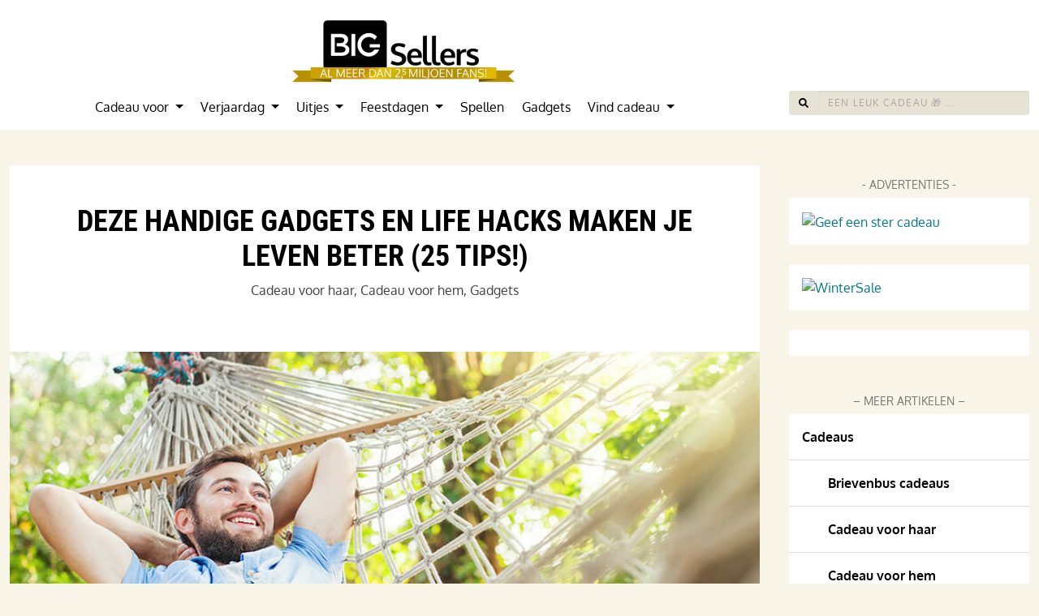

--- FILE ---
content_type: text/html; charset=UTF-8
request_url: https://bigsellers.nl/gadgets/deze-handige-gadgets-en-life-hacks-maken-je-leven-makkelijk/
body_size: 17528
content:
<!DOCTYPE html><!--[if IE 8]> <html lang="nl" class="ie8 no-js"> <![endif]--><!--[if IE 9]> <html lang="nl" class="ie9 no-js"> <![endif]--><!--[if !IE]><!--><html lang=nl v=1.1.2><!--<![endif]--><head><meta charset=UTF-8><title> Deze handige gadgets en life hacks maken je leven beter (25 tips!) </title><link href=https://cdn.4b.is/techlabs.4bis.co/cdn/bigsellers_webdav/public/uploads/2024-05/XvTuBLyCox0BbvZv.png rel="shortcut icon"><link href=https://cdn.4b.is/techlabs.4bis.co/cdn/bigsellers_webdav/public/uploads/2024-05/XvTuBLyCox0BbvZv.png rel=icon type=image/x-icon><meta content=https://cdn.4b.is/techlabs.4bis.co/cdn/bigsellers_webdav/public/uploads/2024-05/XvTuBLyCox0BbvZv.png name=msapplication-TileImage><meta content="ie=edge" http-equiv=X-UA-Compatible><meta content="width=device-width, initial-scale=1.0" name=viewport><meta content="Kende je deze handige gadgets maar eerder; 25 handige producten voor thuis en op vakantie, leuke hebbedingetjes en handige spullen die je leven leuker maken. De ultieme lijst van leuke gadgets voor een makkelijker bestaan. Kijk uit, straks wil je nooit meer zonder de beste en handigste gadgets van 2020!" name=description><meta content=index,follow name=robots><script type=application/ld+json>{
        "@context": "https://schema.org",
        "@type": "BreadcrumbList",
        "itemListElement": [{
            "@type": "ListItem",
            "position": 1,
            "name": "Blog",
            "item": "https://bigsellers.nl/"
        },{
            "@type": "ListItem",
            "position": 2,
            "name": "Deze handige gadgets en life hacks maken je leven beter (25 tips!)",
            "item": "https://bigsellers.nl/gadgets/deze-handige-gadgets-en-life-hacks-maken-je-leven-makkelijk/"
        }]
    }</script><link href=/build/app.c92c1d76.css rel=stylesheet><script defer src=/build/runtime.e72d570d.js></script><script defer src=/build/337.88af1bbe.js></script><script defer src=/build/926.27fd14cd.js></script><script defer src=/build/app.aced7acc.js></script><script>//<![CDATA[
            var owa_baseUrl = 'https://analytics2.4bis.tech/';
            var owa_cmds = owa_cmds || [];
            owa_cmds.push(['setSiteId', 'p6zat5vzuvuwr6698s4qfaae3m36kp1a']);

            owa_cmds.push(['trackPageView']);
            owa_cmds.push(['trackClicks']);

            (function() {
                var _owa = document.createElement('script'); _owa.type = 'text/javascript'; _owa.async = true;
                owa_baseUrl = ('https:' == document.location.protocol ? window.owa_baseSecUrl || owa_baseUrl.replace(/http:/, 'https:') : owa_baseUrl );
                _owa.src = owa_baseUrl + '/assets/dist/owa.tracker.min.js';
                var _owa_s = document.getElementsByTagName('script')[0]; _owa_s.parentNode.insertBefore(_owa, _owa_s);
            }());
            //]]></script><link href=tm.tradetracker.net rel=preconnect><script async data-ad-client=ca-pub-5223227731397284 data-checked-head=true src=https://pagead2.googlesyndication.com/pagead/js/adsbygoogle.js></script><meta content=5AV-IEkARWh2Rlxxk9OnG0xX53C9__Mifff6K6Q8M6Q name=google-site-verification><meta content=80961076da6ad99f85a0830a30bed7a9c5e87617 name=B-verify><meta content=a087db13c8f079769190dd2418a5f43a2ca3152d555aa6098a4c5da8928c0244 name=ahrefs-site-verification><meta content=daaa89e80b79f2b22b1f170f4dff211b name=p:domain_verify><meta content=9A96FDDE5F45F237C71B097E4A616D9D name=msvalidate.01><script src="https://cdn.affiliatemngr.com/head.latest.min.js?v=3.0.2.0"></script><script>(function (w, d, s, l, i) {
                w[l] = w[l] || [];
                w[l].push({
                    'gtm.start':
                        new Date().getTime(), event: 'gtm.js'
                });
                var f = d.getElementsByTagName(s)[0],
                    j = d.createElement(s), dl = l != 'dataLayer' ? '&l=' + l : '';
                j.async = true;
                j.src =
                    'https://www.googletagmanager.com/gtm.js?id=' + i + dl;
                f.parentNode.insertBefore(j, f);
            })(window, document, 'script', 'dataLayer', 'GTM-WMK8LWQ');</script></head><body id=page-top class=""><noscript><iframe gtm-wmk8lwq="" height=0 src="https://www.googletagmanager.com/ns.html?id=" style=display:none;visibility:hidden width=0></iframe></noscript><div id=navbar class="bg-white navbar-light sticky-top"><header class="pt-2 pt-md-4"><div class=container-xl><div class=row><div class="align-items-center col-7 col-md-9 d-flex justify-content-lg-center justify-content-start"><div id=logo-container><a aria-label=home class="link-body-emphasis text-decoration-none" href=/><img id=logo alt="BigSellers Kadogids" class="img-fluid mx-auto" loading=eager src=https://cdn.4b.is/techlabs.4bis.co/cdn/bigsellers_webdav/public/uploads/2024-04/A5VWq8jOuhOHBHRZ.png style="object-fit: contain; width: 325px; height: 80px;"></a></div></div><div class="col mt-4 text-end text-lg-center"><button aria-controls=navbarNav aria-expanded=false aria-label="Toggle navigation" class="border-0 d-lg-none navbar-toggler" data-bs-target=#navbarNav data-bs-toggle=collapse type=button><span class=navbar-toggler-icon></span></button></div></div><div class="justify-content-end pt-0 pt-md-0 row"><div class="col-12 col-md-6 mt-2"><div class="d-block d-lg-none pb-3 px-2"><div class=cms-search-wrapper><div class=main-search data-props="{&quot;url&quot;:&quot;\/search\/fetch&quot;,&quot;indexUrl&quot;:&quot;\/search&quot;,&quot;placeholder&quot;:&quot;Een leuk cadeau \ud83c\udf81 ...&quot;}"><div class="flex-nowrap input-group search-box"><label class="input-group-text rounded-0"> 🔍 </label><input class="form-control rounded-0" placeholder="Een leuk cadeau 🎁 ..."></div></div></div></div></div></div></div></header><nav class="d-lg-block d-none navbar-dark navbar-expand-lg pb-2"><div class="container-fluid container-xxl"><div class=row><nav id=navbarNav class="col-6 collapse justify-content-md-center justify-content-start nav navbar-collapse"><ul class="justify-content-md-center justify-content-start nav"><li class="dropdown nav-item nav-item-sm"><a id=navbarDropdown1 aria-expanded=false aria-haspopup=true class="dropdown-toggle nav-link text-black" data-toggle=dropdown href=# role=button> Cadeau voor </a><div aria-labelledby=navbarDropdown1 class="animate dropdown-menu slideIn"><a class=dropdown-item href=/leuke-cadeautips/cadeaus/cadeau-voor-haar/>Cadeau vrouw</a><a class=dropdown-item href=/leuke-cadeautips/cadeaus/cadeau-voor-hem/>Cadeau man</a><a class=dropdown-item href=/leuke-cadeautips/kinderen/>Cadeau kind</a><a class=dropdown-item href=/leuke-cadeautips/dieren/>Cadeau hond / kat</a></div></li><li class="dropdown nav-item nav-item-sm"><a id=navbarDropdown2 aria-expanded=false aria-haspopup=true class="dropdown-toggle nav-link text-black" data-toggle=dropdown href=/leuke-cadeautips/verjaardag/ role=button> Verjaardag </a><div aria-labelledby=navbarDropdown2 class="animate dropdown-menu slideIn"><a class=dropdown-item href=/leuke-cadeautips/verjaardag/>Verjaardag</a><a class=dropdown-item href=/leuke-cadeautips/cadeaus/huwelijkscadeau/>Huwelijksdag</a></div></li><li class="dropdown nav-item nav-item-sm"><a id=navbarDropdown3 aria-expanded=false aria-haspopup=true class="dropdown-toggle nav-link text-black" data-toggle=dropdown href=/leuke-cadeautips/uitjes/ role=button> Uitjes </a><div aria-labelledby=navbarDropdown3 class="animate dropdown-menu slideIn"><a class=dropdown-item href=/leuke-cadeautips/date-ideeen/>Date ideeën</a><a class=dropdown-item href=/leuke-cadeautips/uitjes/>Uitjes</a><a class=dropdown-item href=/leuke-cadeautips/vakantie/>Vakantie</a></div></li><li class="dropdown nav-item nav-item-sm"><a id=navbarDropdown4 aria-expanded=false aria-haspopup=true class="dropdown-toggle nav-link text-black" data-toggle=dropdown href=/leuke-cadeautips/feestdagen/ role=button> Feestdagen </a><div aria-labelledby=navbarDropdown4 class="animate dropdown-menu slideIn"><a class=dropdown-item href=/leuke-cadeautips/feestdagen/valentijnscadeau/>Valentijndag</a><a class=dropdown-item href=/cadeaus/pasen-paasontbijt-bestellen-en-paascadeautjes-geven/>Pasen</a><a class=dropdown-item href=/cadeaus/eid-mubarak-cadeau-suikerfeest/>Suikerfeest</a><a class=dropdown-item href=/cadeaus/feestartikelen-koningsdag-versiering-oranje/>Koningsdag</a><a class=dropdown-item href=/leuke-cadeautips/feestdagen/moederdag-cadeau/>Moederdag</a><a class=dropdown-item href=/leuke-cadeautips/feestdagen/vaderdag-cadeau/>Vaderdag</a><a class=dropdown-item href=/leuke-cadeautips/feestdagen/sinterklaas-cadeau/>Sinterklaas</a><a class=dropdown-item href=/leuke-cadeautips/feestdagen/kerstcadeau/>Kerstmis</a><a class=dropdown-item href=/cadeaus/nieuwjaarscadeau-oud-en-nieuw-versiering-en-cadeau-nieuwjaar/>Nieuwjaar</a></div></li><li class="nav-item nav-item-sm"><a class="nav-link text-black" href=/leuke-cadeautips/spellen/>Spellen</a></li><li class="nav-item nav-item-sm"><a class="nav-link text-black" href=/leuke-cadeautips/gadgets/>Gadgets</a></li><li class="dropdown nav-item nav-item-sm"><a id=navbarDropdown5 aria-expanded=false aria-haspopup=true class="dropdown-toggle nav-link text-black" data-toggle=dropdown href=/vind-mijn-cadeau/ role=button> Vind cadeau </a><div aria-labelledby=navbarDropdown5 class="animate dropdown-menu slideIn"><a class=dropdown-item href=/leuke-cadeautips/cadeaus/>Alle cadeaus</a><a class=dropdown-item href=/leuke-cadeautips/cadeaus/brievenbus-cadeaus/>Brievenbuscadeaus</a><a class=dropdown-item href=/leuke-cadeautips/cadeaus/kleine-cadeautjes/>Kleine cadeautjes</a><a class=dropdown-item href=/vind-mijn-cadeau/>Vind mijn cadeau</a><a class=dropdown-item href=/leuke-cadeautips/kadotip/>Kadotips</a></div></li></ul></nav><div class=col-3><div class=cms-search-wrapper><div class=main-search data-props="{&quot;url&quot;:&quot;\/search\/fetch&quot;,&quot;indexUrl&quot;:&quot;\/search&quot;,&quot;placeholder&quot;:&quot;Een leuk cadeau \ud83c\udf81 ...&quot;}"><div class="flex-nowrap input-group search-box"><label class="input-group-text rounded-0"> 🔍 </label><input class="form-control rounded-0" placeholder="Een leuk cadeau 🎁 ..."></div></div></div></div></div></div></nav><nav id=navbarNav class="collapse d-lg-none navbar-dark navbar-expand-lg" style="    overflow-y: scroll;
                                                                                     max-height: 60vh;     overscroll-behavior-y: contain;"><ul class=list-group><li class="border-0 list-group-item"><div class=fw-bold style="background-color: #F9F9F9"> CADEAU VOOR</div><ul class="list-group list-group-flush"><li class="border-0 list-group-item"><a class=text-black href=/leuke-cadeautips/cadeaus/cadeau-voor-haar/>Cadeau vrouw</a></li><li class="border-0 list-group-item"><a class=text-black href=/leuke-cadeautips/cadeaus/cadeau-voor-hem/>Cadeau man</a></li><li class="border-0 list-group-item"><a class=text-black href=/leuke-cadeautips/kinderen/>Cadeau kind</a></li><li class="border-0 list-group-item"><a class=text-black href=/leuke-cadeautips/dieren/>Cadeau hond / kat</a></li></ul></li><li class="border-0 list-group-item"><div class=fw-bold style="background-color: #F9F9F9"> VERJAARDAG</div><ul class="list-group list-group-flush"><li class="border-0 list-group-item"><a class=text-black href=/leuke-cadeautips/verjaardag/>Verjaardag</a></li><li class="border-0 list-group-item"><a class=text-black href=/leuke-cadeautips/cadeaus/huwelijkscadeau/>Huwelijksdag</a></li></ul></li><li class="border-0 list-group-item"><div class=fw-bold style="background-color: #F9F9F9"> UITJES</div><ul class="list-group list-group-flush"><li class="border-0 list-group-item"><a class=text-black href=/leuke-cadeautips/date-ideeen/>Date ideeën</a></li><li class="border-0 list-group-item"><a class=text-black href=/leuke-cadeautips/uitjes/>Uitjes</a></li><li class="border-0 list-group-item"><a class=text-black href=/leuke-cadeautips/vakantie/>Vakantie</a></li></ul></li><li class="border-0 list-group-item"><div class=fw-bold style="background-color: #F9F9F9"> FEESTDAGEN</div><ul class="list-group list-group-flush"><li class="border-0 list-group-item"><a class=text-black href=/leuke-cadeautips/feestdagen/valentijnscadeau/>Valentijndag</a></li><li class="border-0 list-group-item"><a class=text-black href=/cadeaus/pasen-paasontbijt-bestellen-en-paascadeautjes-geven/>Pasen</a></li><li class="border-0 list-group-item"><a class=text-black href=/cadeaus/eid-mubarak-cadeau-suikerfeest/>Suikerfeest</a></li><li class="border-0 list-group-item"><a class=text-black href=/cadeaus/feestartikelen-koningsdag-versiering-oranje/>Koningsdag</a></li><li class="border-0 list-group-item"><a class=text-black href=/leuke-cadeautips/feestdagen/moederdag-cadeau/>Moederdag</a></li><li class="border-0 list-group-item"><a class=text-black href=/leuke-cadeautips/feestdagen/vaderdag-cadeau/>Vaderdag</a></li><li class="border-0 list-group-item"><a class=text-black href=/leuke-cadeautips/feestdagen/sinterklaas-cadeau/>Sinterklaas</a></li><li class="border-0 list-group-item"><a class=text-black href=/leuke-cadeautips/feestdagen/kerstcadeau/>Kerstmis</a></li><li class="border-0 list-group-item"><a class=text-black href=/cadeaus/nieuwjaarscadeau-oud-en-nieuw-versiering-en-cadeau-nieuwjaar/>Nieuwjaar</a></li></ul></li><li class="border-0 list-group-item"><a class=text-black href=/leuke-cadeautips/spellen/>Spellen</a></li><li class="border-0 list-group-item"><a class=text-black href=/leuke-cadeautips/gadgets/>Gadgets</a></li><li class="border-0 list-group-item"><div class=fw-bold style="background-color: #F9F9F9"> VIND CADEAU</div><ul class="list-group list-group-flush"><li class="border-0 list-group-item"><a class=text-black href=/leuke-cadeautips/cadeaus/>Alle cadeaus</a></li><li class="border-0 list-group-item"><a class=text-black href=/leuke-cadeautips/cadeaus/brievenbus-cadeaus/>Brievenbus cadeaus</a></li><li class="border-0 list-group-item"><a class=text-black href=/leuke-cadeautips/cadeaus/kleine-cadeautjes/>Kleine cadeautjes</a></li><li class="border-0 list-group-item"><a class=text-black href=/vind-mijn-cadeau/>Vind mijn cadeau</a></li><li class="border-0 list-group-item"><a class=text-black href=/leuke-cadeautips/kadotip/>Kadotips</a></li></ul></li></ul></nav></div><div id=wrapper><div id=content-wrapper class="d-flex flex-column"><main><div class=container-xxl><div class="my-1 row"><div class="col-lg-9 content pe-lg-4"><div class="bg-white box-shadow-small h-auto w-auto"><div class="catHeader row"><div class="col-12 p-md-5 px-3 py-5 text-center"><h1 class="fw-bold px-0 roboto text-uppercase"> Deze handige gadgets en life hacks maken je leven beter (25 tips!) </h1><p class=opacity-75><a class="text-black text-decoration-none" href=/leuke-cadeautips/cadeaus/cadeau-voor-haar/> Cadeau voor haar</a>, <a class="text-black text-decoration-none" href=/leuke-cadeautips/cadeaus/cadeau-voor-hem/> Cadeau voor hem</a>, <a class="text-black text-decoration-none" href=/leuke-cadeautips/gadgets/> Gadgets</a></p></div><div class="col-12 order-2 order-lg-1"><img alt=Artikelen_makkelijk class="mh-470 object-fit-cover w-100" loading=eager src=https://cdn.4b.is/techlabs.4bis.co/cdn/bigsellers_webdav/public/uploads/2024-05/tLjffnhIyUWGo2q8.jpg></div><div class="col-12 order-1 order-lg-2 pb-5 pt-0 pt-lg-5"><div class="blogpost-intro-text f-fw-600 f-lh-1.3 f-muli mx-4 mx-lg-5 mx-md-5 uitjes-divider"><div class=blog-intro><h2 style="font-weight: 400">Had je deze handige producten maar eerder ontdekt! Want dit zijn gadgets die je moet hebben; 25 handige gadgets voor thuis en op vakantie, leuke hebbedingetjes en handige spullen die je leven leuker maken. Of je nu op zoek bent naar tijdbesparende life hacks of gewoon leuke gadgets: deze ultieme lijst van nuttige spullen zorgen voor een makkelijker bestaan. Kijk uit, straks wil je nooit meer zonder deze lijst beste en handigste gadgets!</h2></div></div></div></div><div><div class="blogpost-list-text f-fw-600 f-lh-1.3 f-muli mx-4 mx-lg-5 mx-md-5 pb-5 uitjes-divider"><h3 class="item item_order pb" style="text-align: center; "><span class=content><a class=left href=#number_1><i class="si-angle-up si-solid"></i></a><a class=number>2</a><a class=right href=#number_3><i class="si-angle-down si-solid"></i></a></span><a class=number_link name=number_2></a></h3><div class=row><h3 class="blog-item-title col-12 fw-bold h4 mb-4 order-0 order-md-0"> Hele handige gadget: deze spatel en pottenlikker. Het heeft de vorm van een vogelbekdier met een siliconen snavel. Daarmee kun je letterlijk alle restjes uit een pot pindakaas of jam schrapen. De flessenlikker snavel past zich als platte spatel makkelijk aan elke vorm pot die je leeg wilt maken. Een onmisbaar keukenhulpje!<br></h3><div class="col-12 col-md-6 order-0 order-md-1"><div class="d-flex flex-column pe-md-4"><p class="order-0 order-md-1 text-center"> Pottenlikker | Handige gadgets in de keuken </p><img alt="handige gadgets" class="mb-4 mh-300 object-fit-contain order-1 order-md-0 w-100" loading=lazy src=https://www.ditverzinjeniet.nl/wp-content/uploads/2019/01/products-779328-splatypus-2.jpg></div></div><div class="col order-1 order-md-2"><div class="d-flex flex-column ps-md-4"><a data-afm-aff="" href="https://www.ditverzinjeniet.nl/tradetracker/?tt=2219_12_324621_042-SnavelSpatel-DVJN&amp;r=%2Fototo-splatypus-platte-spatel" rel="nofollow noreferrer noopener" target=_blank><img alt="handige dingen om te hebben" class="mb-4 mh-300 object-fit-contain w-100" loading=lazy src=https://bigsellers.nl/wp-content/uploads/sites/223/2022/11/products-779328-splatypus-3.jpg></a><p class=text-center> Hygienische handige gadgets </p><a class="blog-item-btn btn btn-secondary mb-4 w-100" data-afm-aff=c03a5368-eb75-4523-a2e5-d8b990de3ebd data-afm-anchor="" href=https://adn.lnkn.be/a/c/c03a5368-eb75-4523-a2e5-d8b990de3ebd rel="nofollow noreferrer noopener" target=_blank> Bekijk hier je spatelmes gadget </a></div></div></div><h3 class="item item_order pb" style="text-align: center; "><span class=content><a class=left href=#number_1><i class="si-angle-up si-solid"></i></a><a class=number>2</a><a class=right href=#number_3><i class="si-angle-down si-solid"></i></a></span><a class=number_link name=number_2></a></h3><div class=row><h3 class="blog-item-title col-12 fw-bold h4 mb-4 order-1 order-md-0"> De handigste gadget voor wie vergeetachtig kan zijn. Zoveel dingen die je (soms) dagelijks kwijt bent: je sleutels, je handtas, je huisdier, je kleuter... Met de Smart Bluetooth Keyfinder gadget - de naam zegt het al - vind je alles wat je kwijt bent nu ook weer makkelijk terug.<br></h3><div class="col-12 col-md-6 order-0 order-md-1"><div class="d-flex flex-column pe-md-4"><p class="order-0 order-md-1 text-center"> Key finder | Handige bluetooth gadget </p><img alt="handige hebbedingetjes" class="mb-4 mh-300 object-fit-contain order-1 order-md-0 w-100" loading=lazy src=https://bigsellers.nl/wp-content/uploads/sites/223/2023/05/1114x1200.jpg></div></div><div class="col order-1 order-md-2"><div class="d-flex flex-column ps-md-4"><div class="item-review mb-4 order-1 order-md-0"><p style="margin-bottom: 0px">Review:</p><h4>Leuke gadget!</h4> “Deze keyfinder besteld als goedkoop alternatief voor een echte Samsung Smart Tag plus, die bijna 40 euro kost. Deze keyfinder werd keurig de volgende dag geleverd en was schitterend verpakt. Voelt ook heel stevig aan. Werkt goed met de isearching-app. Bereik heb ik nog niet getest maar 25 meter is voor mij al voldoende. Tot nu toe zeer tevreden!” <strong>–Outdoorman</strong></div><a class="blog-item-btn btn btn-secondary mb-4 w-100" data-afm-aff=18ea1d2b-b00a-4377-ad70-6509a3b7d300 data-afm-anchor="" href=https://adn.lnkn.be/a/c/18ea1d2b-b00a-4377-ad70-6509a3b7d300 rel="nofollow noreferrer noopener" target=_blank> Bekijk hier je keyfinder bluetooth gadget bij&nbsp;bol </a></div></div></div><h3 class="item item_order pb" style="text-align: center; "><span class=content><a class=left href=#number_1><i class="si-angle-up si-solid"></i></a><a class=number>2</a><a class=right href=#number_3><i class="si-angle-down si-solid"></i></a></span><a class=number_link name=number_2></a></h3><div class=row><h3 class="blog-item-title col-12 fw-bold h4 mb-4 order-1 order-md-0"> Op de camping, in een kano of bovenop een berg. Met de mini­­presso heeft hij áltijd een kopje vers gezette espresso bij de hand. Dit licht­gewicht apparaatje werkt zonder batterijen en zonder stroom. Dit cadeau is behalve stijlvol, lekker ook gewoon heel handig!<br></h3><div class="col-12 col-md-6 order-0 order-md-1"><div class="d-flex flex-column pe-md-4"><p class="order-0 order-md-1 text-center"> Draagbare espressoapparaat | Handige gadget voor onderweg </p><img alt="gadgets die je moet hebben" class="mb-4 mh-300 object-fit-contain order-1 order-md-0 w-100" loading=lazy src=https://media.s-bol.com/RW58jPOJKx0/550x366.jpg></div></div><div class="col order-1 order-md-2"><div class="d-flex flex-column ps-md-4"><div class="item-review mb-4 order-1 order-md-0"><p style="margin-bottom: 0px">Review:</p><h4>Een koffie gadget voor onderweg! </h4><p>“De Wacaco minipresso espresso apparaat is erg handig voor op vakantie, voor onder weg. Altijd een vers kopje koffie bij de hand” <strong>–Maaike van Brederode</strong></p></div><a class="blog-item-btn btn btn-secondary mb-4 w-100" data-afm-aff=e88f4ffc-39f6-4b3f-b42c-07dd4f113a07 data-afm-anchor="" href=https://adn.lnkn.be/a/c/e88f4ffc-39f6-4b3f-b42c-07dd4f113a07 rel="nofollow noreferrer noopener" target=_blank> Bekijk je draagbare espresso apparaat gadget bij&nbsp;bol </a></div></div></div><div class="ad ad-marin afmngr" data-afm-position=c4ccb1d7-94d4-4677-9e33-48a08b501ecc></div><h3 class="item item_order pb" style="text-align: center; "><span class=content><a class=left href=#number_1><i class="si-angle-up si-solid"></i></a><a class=number>2</a><a class=right href=#number_3><i class="si-angle-down si-solid"></i></a></span><a class=number_link name=number_2></a></h3><div class=row><h3 class="blog-item-title col-12 fw-bold h4 mb-4 order-1 order-md-0"> Word jij ook zo gek van al die kabels bij je computer, televisie of waar dan ook? Al die kabels die hopeloos in de knoop zitten, meters te lang zijn, in de weg liggen en balen stof aantrekken!<br></h3><div class="col-12 col-md-6 order-0 order-md-1"><div class="d-flex flex-column pe-md-4"><p class="order-0 order-md-1 text-center"> Snoeren ontrafelen | huis gadgets </p><img alt="huis gadgets" class="mb-4 mh-300 object-fit-contain order-1 order-md-0 w-100" loading=lazy src=https://media.s-bol.com/mMRQ705v8xwE/g5BK9RD/1200x1200.jpg></div></div><div class="col order-1 order-md-2"><div class="d-flex flex-column ps-md-4"><div class="item-review mb-4 order-1 order-md-0"><p style="margin-bottom: 0px">Review:</p><h4>Handig!</h4><p>“Ziet er echt mooi uit in de hoek. Nu hoef ik mij niet te storen aan de kabels. Let wel op: een stekkerdoos is al snel te lang voor de doos. Dus goed kijken hoe lang je stekkerdoos is. Of een nieuwe stekkerdoos kopen want t loont de moeite. Die geen moeite: langere kabelboxen heb ik zelf ook nog niet gevonden.” <strong>–P</strong></p></div><a class="blog-item-btn btn btn-secondary mb-4 w-100" data-afm-aff=319cf424-e14c-4535-8a0f-cab2566796f3 data-afm-anchor="" href=https://adn.lnkn.be/a/c/319cf424-e14c-4535-8a0f-cab2566796f3 rel="nofollow noreferrer noopener" target=_blank> Bekijk je handige kabel gadget voor thuis bij&nbsp;bol </a></div></div></div><h3 class="item item_order pb" style="text-align: center; "><span class=content><a class=left href=#number_1><i class="si-angle-up si-solid"></i></a><a class=number>2</a><a class=right href=#number_3><i class="si-angle-down si-solid"></i></a></span><a class=number_link name=number_2></a></h3><div class=row><h3 class="blog-item-title col-12 fw-bold h4 mb-4 order-1 order-md-0"> Binnen een half uur je shirt gewassen en gestreken? Na de korte was, gooi je jouw shirt nog klam of nat over de pop en hij wordt vanzelf droog gestoomd. Wauw!<br></h3><div class="col-12 col-md-6 order-0 order-md-1"><div class="d-flex flex-column pe-md-4"><p class="order-0 order-md-1 text-center"> Stoom apparaat | Nuttige gadget </p><img alt="handige dingen" class="mb-4 mh-300 object-fit-contain order-1 order-md-0 w-100" loading=lazy src=https://media.s-bol.com/qAXQLW4vmMP0/NxJRng8/550x552.jpg></div></div><div class="col order-1 order-md-2"><div class="d-flex flex-column ps-md-4"><div class="item-review mb-4 order-1 order-md-0"><p style="margin-bottom: 0px">Review:</p><h4>Prijskwaliteit super </h4><p>“Na lang twijfelen heb ik de strijkboy toch gekocht, werkt heel goed.<br>Heb hem al een paar keer gebruikt voor t-shirts en dit gaat beter als verwacht!<br>Hemden heb ik nog niet getest.<br>Maakt wel wat lawaai, maar met de deur toe, kan ik gerust iets anders doen.<br>Ik ben zeer tevreden !” – <strong>AshleyuitBelgie</strong></p></div><a class="blog-item-btn btn btn-secondary mb-4 w-100" data-afm-aff=1ae51648-04e1-4ebd-a915-2fd32262d940 data-afm-anchor="" href=https://adn.lnkn.be/a/c/1ae51648-04e1-4ebd-a915-2fd32262d940 rel="nofollow noreferrer noopener" target=_blank> Bekijk je strijkdroger voor overhemden bij&nbsp;bol </a></div></div></div><h3 class="item item_order pb" style="text-align: center; "><span class=content><a class=left href=#number_1><i class="si-angle-up si-solid"></i></a><a class=number>2</a><a class=right href=#number_3><i class="si-angle-down si-solid"></i></a></span><a class=number_link name=number_2></a></h3><div class=row><h3 class="blog-item-title col-12 fw-bold h4 mb-4 order-0 order-md-0"> Berg je kostbare spullen veilig op in deze holle fles zonnebrandcrème. Knappe jongen die het verschil ziet.<br></h3><div class="col-12 col-md-6 order-0 order-md-1"><div class="d-flex flex-column pe-md-4"><p class="order-0 order-md-1 text-center"> Strandkluisje | Leuke hebbedingetjes </p><img alt="leuke hebbedingetjes" class="mb-4 mh-300 object-fit-contain order-1 order-md-0 w-100" loading=lazy src=https://www.ditverzinjeniet.nl/wp-content/uploads/2018/01/zonnebrandcremefles-voor-spullen-sunsafe-blauw-968675-1.jpg></div></div><div class="col order-1 order-md-2"><div class="d-flex flex-column ps-md-4"><a data-afm-aff="" href="https://www.ditverzinjeniet.nl/tradetracker/?tt=2219_12_324621_042-SafeZonnebrand-DVJN&amp;r=%2Fzonnebrandcremefles-voor-spullen" rel="nofollow noreferrer noopener" target=_blank><img alt="praktische gadgets" class="mb-4 mh-300 object-fit-contain w-100" loading=lazy src=https://www.ditverzinjeniet.nl/wp-content/uploads/2019/01/products-zonnebrandcre_mefles_voor_spullen_-_low_res.jpg></a><a class="blog-item-btn btn btn-secondary mb-4 w-100" data-afm-aff=62b5a856-0461-450e-a850-29b245e39ff8 data-afm-anchor="" href=https://adn.lnkn.be/a/c/62b5a856-0461-450e-a850-29b245e39ff8 rel="nofollow noreferrer noopener" target=_blank> Nu je sunsafe zomer gadget kopen </a></div></div></div><h3 class="item item_order pb" style="text-align: center; "><span class=content><a class=left href=#number_1><i class="si-angle-up si-solid"></i></a><a class=number>2</a><a class=right href=#number_3><i class="si-angle-down si-solid"></i></a></span><a class=number_link name=number_2></a></h3><div class=row><h3 class="blog-item-title col-12 fw-bold h4 mb-4 order-1 order-md-0"> Een echte multitool: 5 handige gadgets in 1. En super klein. Deze gadget hang je makkelijk aan je sleutelbos, waardoor je altijd het juiste gereedschap bij je hebt.<br></h3><div class="col-12 col-md-6 order-0 order-md-1"><div class="d-flex flex-column pe-md-4"><p class="order-0 order-md-1 text-center"> Multi tool | Handige gadgets </p><img alt="handig om te hebben" class="mb-4 mh-300 object-fit-contain order-1 order-md-0 w-100" loading=lazy src=https://www.ditverzinjeniet.nl/wp-content/uploads/2019/01/products-scarab_multitool_5-in-1-hoofd-1500.jpg></div></div><div class="col order-1 order-md-2"><div class="d-flex flex-column ps-md-4"><div class="item-review mb-4 order-1 order-md-0"><p style="margin-bottom: 0px">Review:</p><h4>Heel klein, heel handig</h4><p>“Heel klein, heel handig!” – <strong>toos</strong></p></div><a class="blog-item-btn btn btn-secondary mb-4 w-100" data-afm-aff=aa293db0-02bf-4fb1-8324-6c87d941ba15 data-afm-anchor="" href=https://adn.lnkn.be/a/c/aa293db0-02bf-4fb1-8324-6c87d941ba15 rel="nofollow noreferrer noopener" target=_blank> Nu je multitool handige gadgets kopen </a></div></div></div><h3 class="item item_order pb" style="text-align: center; "><span class=content><a class=left href=#number_1><i class="si-angle-up si-solid"></i></a><a class=number>2</a><a class=right href=#number_3><i class="si-angle-down si-solid"></i></a></span><a class=number_link name=number_2></a></h3><div class=row><h3 class="blog-item-title col-12 fw-bold h4 mb-4 order-0 order-md-0"> De wekker lijkt gewoon een houten blokje, maar de digitale cijfers geven natuurlijk de tijd aan. Door je smartphone op de wekker te leggen, gaat hij opladen. Superhandig!<br></h3><div class="col-12 col-md-6 order-0 order-md-1"><div class="d-flex flex-column pe-md-4"><p class="order-0 order-md-1 text-center"> Oplaad wekker | lifestyle gadgets </p><img alt="handige gadgets" class="mb-4 mh-300 object-fit-contain order-1 order-md-0 w-100" loading=lazy src=https://www.ditverzinjeniet.nl/wp-content/uploads/2022/05/747494-alarmklok-met-laad-station-1-2-768x768-1.jpg></div></div><div class="col order-1 order-md-2"><div class="d-flex flex-column ps-md-4"><a data-afm-aff="" href="https://www.ditverzinjeniet.nl/tradetracker/?tt=2219_12_324621_042-WekkerLader-DVJN&amp;r=%2Fwekker-met-smartphonelader" rel="nofollow noreferrer noopener" target=_blank><img alt="gadgets die je moet hebben" class="mb-4 mh-300 object-fit-contain w-100" loading=lazy src=https://bigsellers.nl/wp-content/uploads/sites/223/2023/06/747494-alarmklok-met-laad-station-2-2.jpg></a><a class="blog-item-btn btn btn-secondary mb-4 w-100" data-afm-aff=eca9e458-87ef-494f-9383-13f426927606 data-afm-anchor="" href=https://adn.lnkn.be/a/c/eca9e458-87ef-494f-9383-13f426927606 rel="nofollow noreferrer noopener" target=_blank> Bekijk nu je wekker met smartphonelader </a></div></div></div><h3 class="item item_order pb" style="text-align: center; "><span class=content><a class=left href=#number_1><i class="si-angle-up si-solid"></i></a><a class=number>2</a><a class=right href=#number_3><i class="si-angle-down si-solid"></i></a></span><a class=number_link name=number_2></a></h3><div class=row><h3 class="blog-item-title col-12 fw-bold h4 mb-4 order-1 order-md-0"> Nooit meer irriteren aan loshangende snoertjes. En de kabelhouders staan nog leuk op je bureau ook!<br></h3><div class="col-12 col-md-6 order-0 order-md-1"><div class="d-flex flex-column pe-md-4"><p class="order-0 order-md-1 text-center"> Kabelhouders | gadget tips </p><img alt="huishoud gadgets" class="mb-4 mh-300 object-fit-contain order-1 order-md-0 w-100" loading=lazy src=https://media.s-bol.com/311r2BjZok2O/550x577.jpg></div></div><div class="col order-1 order-md-2"><div class="d-flex flex-column ps-md-4"><div class="item-review mb-4 order-1 order-md-0"><p style="margin-bottom: 0px">Review:</p><h4>Kabelhouder </h4><p>“Ik ben er erg tevreden mee.<br>Het was altijd een rommeltje geweest op mijn werkplek met de kabels. Ik heb ze nu netjes vastgemaakt met de clipjes.” –<strong>Stephanieee11, Utrecht</strong></p></div><a class="blog-item-btn btn btn-secondary mb-4 w-100" data-afm-aff=5cfb9013-3f9c-4871-a768-4f2cf9fe97e0 data-afm-anchor="" href=https://adn.lnkn.be/a/c/5cfb9013-3f9c-4871-a768-4f2cf9fe97e0 rel="nofollow noreferrer noopener" target=_blank> Nu je kabelhouders kopen bij&nbsp;bol </a></div></div></div><h3 class="item item_order pb" style="text-align: center; "><span class=content><a class=left href=#number_1><i class="si-angle-up si-solid"></i></a><a class=number>2</a><a class=right href=#number_3><i class="si-angle-down si-solid"></i></a></span><a class=number_link name=number_2></a></h3><div class=row><h3 class="blog-item-title col-12 fw-bold h4 mb-4 order-0 order-md-0"> Als je het ook zo irritant vindt wanneer je saus je eten raakt, dan zijn de dip clips bijna net zo handig als schoenveters.<br></h3><div class="col-12 col-md-6 order-0 order-md-1"><div class="d-flex flex-column pe-md-4"><p class="order-0 order-md-1 text-center"> Saus dip clips | handige gadgets </p><img alt="praktische gadgets" class="mb-4 mh-300 object-fit-contain order-1 order-md-0 w-100" loading=lazy src=https://media.s-bol.com/gBQE6vLg1vZ/550x511.jpg></div></div><div class="col order-1 order-md-2"><div class="d-flex flex-column ps-md-4"><a data-afm-aff="" href="https://partner.bol.com/click/click?p=2&amp;t=url&amp;s=58583&amp;f=TXL&amp;url=https%3A%2F%2Fwww.bol.com%2Fnl%2Fnl%2Fp%2Fset-8-dip-bord-schaal-clips-voor-saus-kruiden-tapenade-en-meer%2F9200000095969865%2F&amp;name=Set%208%20Dip%20bord%20schaal%20Clips&amp;subid=042-DipClip-BOL" rel="nofollow noreferrer noopener" target=_blank><img alt="lifehack gadgets" class="mb-4 mh-300 object-fit-contain w-100" loading=lazy src=https://media.s-bol.com/mLMj88lB0x9/550x398.jpg></a><a class="blog-item-btn btn btn-secondary mb-4 w-100" data-afm-aff=4c51a65d-c90c-4d02-a6d3-a5b1d0254899 data-afm-anchor="" href=https://adn.lnkn.be/a/c/4c51a65d-c90c-4d02-a6d3-a5b1d0254899 rel="nofollow noreferrer noopener" target=_blank> Bekijk je dip clip gadgets voor thuis bij&nbsp;bol </a></div></div></div><h3 class="item item_order pb" style="text-align: center; "><span class=content><a class=left href=#number_1><i class="si-angle-up si-solid"></i></a><a class=number>2</a><a class=right href=#number_3><i class="si-angle-down si-solid"></i></a></span><a class=number_link name=number_2></a></h3><div class=row><h3 class="blog-item-title col-12 fw-bold h4 mb-4 order-1 order-md-0"> Geen ruimte voor nachtkastjes? Deze vilten opbergzak kan weleens de oplossing zijn. Schuif hem tussen je frame en het matras en je hebt de belangrijkste spullen altijd binnen handbereik!<br></h3><div class="col-12 col-md-6 order-0 order-md-1"><div class="d-flex flex-column pe-md-4"><p class="order-0 order-md-1 text-center"> Opbergvak bed | handige gadgets </p><img alt="Tips voor opgeruimd huis" class="mb-4 mh-300 object-fit-contain order-1 order-md-0 w-100" loading=lazy src=https://media.s-bol.com/70M6gzg1OXO8/4x60zp7/550x614.jpg></div></div><div class="col order-1 order-md-2"><div class="d-flex flex-column ps-md-4"><div class="item-review mb-4 order-1 order-md-0"><p style="margin-bottom: 0px">Review:</p><h4>Super handig </h4><p>“Je telefoon kan niet meer op de grond vallen van je bed of nachtkastje! Het is zacht van materiaal dat ook nog eens goed is voor je telefoon. Mooie kwaliteit vilt. Precies goed qua formaat. Niet te groot en ook zeker niet te klein. Basic gemêleerde kleur grijs en dus overal bij te combineren.” –<strong>KellyAbra</strong></p></div><a class="blog-item-btn btn btn-secondary mb-4 w-100" data-afm-aff=584ecf10-a29d-4705-a97d-05f468bf2dc7 data-afm-anchor="" href=https://adn.lnkn.be/a/c/584ecf10-a29d-4705-a97d-05f468bf2dc7 rel="nofollow noreferrer noopener" target=_blank> Nu je bedside pocket kopen bij&nbsp;bol </a></div></div></div><h3 class="item item_order pb" style="text-align: center; "><span class=content><a class=left href=#number_1><i class="si-angle-up si-solid"></i></a><a class=number>2</a><a class=right href=#number_3><i class="si-angle-down si-solid"></i></a></span><a class=number_link name=number_2></a></h3><div class=row><h3 class="blog-item-title col-12 fw-bold h4 mb-4 order-1 order-md-0"> Hoe kan hij alle frustraties afreageren zonder direct zijn toetsenbord te slopen? Dan is de Grote Enter Knop precies het verjaardagscadeau dat hij nodig heeft.<br></h3><div class="col-12 col-md-6 order-0 order-md-1"><div class="d-flex flex-column pe-md-4"><p class="order-0 order-md-1 text-center"> Anti stress knop | Leuke gadget </p><img alt="Big Enter anti-stress knop kantoor gadget" class="mb-4 mh-300 object-fit-contain order-1 order-md-0 w-100" loading=lazy src=https://www.megagadgets.nl/media/catalog/product/cache/83bb1d49f7dfe8aaa26034f1f72f0da6/0/4/04793-grote-enter-knop-anti-stress.webp></div></div><div class="col order-1 order-md-2"><div class="d-flex flex-column ps-md-4"><div class="item-review mb-4 order-1 order-md-0"><p style="margin-bottom: 0px">Review:</p><h4>Leuke gadget en anti stress kadootje</h4> “Geweldig! Voor als ik aan het werk ben en gestresst raak!” <strong>–Anon</strong></div><a class="blog-item-btn btn btn-secondary mb-4 w-100" data-afm-aff=49fdd05c-e092-4b26-a659-719a11586022 data-afm-anchor="" href=https://adn.lnkn.be/a/c/49fdd05c-e092-4b26-a659-719a11586022 rel="nofollow noreferrer noopener" target=_blank> Nu je leuke anti-stress gadget kopen </a></div></div></div><h3 class="item item_order pb" style="text-align: center; "><span class=content><a class=left href=#number_1><i class="si-angle-up si-solid"></i></a><a class=number>2</a><a class=right href=#number_3><i class="si-angle-down si-solid"></i></a></span><a class=number_link name=number_2></a></h3><div class=row><h3 class="blog-item-title col-12 fw-bold h4 mb-4 order-1 order-md-0"> Vaak je sleutels kwijt? Geen zorgen met het vingerprintslot. Sluit makkelijk je tas of tent af, ook makkelijk als je iets teveel gedronken hebt ;-)<br></h3><div class="col-12 col-md-6 order-0 order-md-1"><div class="d-flex flex-column pe-md-4"><p class="order-0 order-md-1 text-center"> Vingerprint slot | ultieme gadgets </p><img alt="handige dingen" class="mb-4 mh-300 object-fit-contain order-1 order-md-0 w-100" loading=lazy src=https://media.s-bol.com/Rnxy8yoBr6nV/l3nR0V/1200x1200.jpg></div></div><div class="col order-1 order-md-2"><div class="d-flex flex-column ps-md-4"><div class="item-review mb-4 order-1 order-md-0"><p style="margin-bottom: 0px">Review:</p><h4>Ideaal in de sportschool</h4><p>"Het slotje is echt ideaal, nadat ik de vinger afdrukken had ingesteld, werkt het slotje super snel. Gelukkig hoef ik nooit meer mijn sleuteltje door de veters te knopen."<strong> –Frits</strong></p></div><a class="blog-item-btn btn btn-secondary mb-4 w-100" data-afm-aff=b9622e41-3cd7-4056-a640-df932f5a2333 data-afm-anchor="" href=https://adn.lnkn.be/a/c/b9622e41-3cd7-4056-a640-df932f5a2333 rel="nofollow noreferrer noopener" target=_blank> Nu je vingerprintslot gadget kopen bij&nbsp;bol </a></div></div></div><h3 class="item item_order pb" style="text-align: center; "><span class=content><a class=left href=#number_1><i class="si-angle-up si-solid"></i></a><a class=number>2</a><a class=right href=#number_3><i class="si-angle-down si-solid"></i></a></span><a class=number_link name=number_2></a></h3><div class=row><h3 class="blog-item-title col-12 fw-bold h4 mb-4 order-0 order-md-0"> Lig je wakker van je snurkende partner of kan je alleen inslapen als je naar muziek luistert? Al deze problemen zijn verleden tijd met dit Muziekkussen met ingebouwde speaker van Wiki. De speaker zit zo goed in het kussen dat je hem niet voelt en je partner de muziek niet kan horen.<br></h3><div class="col-12 col-md-6 order-0 order-md-1"><div class="d-flex flex-column pe-md-4"><p class="order-0 order-md-1 text-center"> Cadeau | gadget tips </p><img alt="leuke hebbedingetjes" class="mb-4 mh-300 object-fit-contain order-1 order-md-0 w-100" loading=lazy src=https://www.ditverzinjeniet.nl/wp-content/uploads/2019/01/products-wiki_muziekkussen_sfeer_kopi_ren_1.jpg></div></div><div class="col order-1 order-md-2"><div class="d-flex flex-column ps-md-4"><a data-afm-aff="" href="https://www.ditverzinjeniet.nl/tradetracker/?tt=2219_12_324621_042-MuziekKussen-DVJN&amp;r=%2Fmuziekkussen%2F" rel="nofollow noreferrer noopener" target=_blank><img alt="handige dingen om te hebben" class="mb-4 mh-300 object-fit-contain w-100" loading=lazy src=https://www.ditverzinjeniet.nl/wp-content/uploads/2014/01/656-Muziekkussen-Original-Products-Marylebone-Limited-6.jpg></a><a class="blog-item-btn btn btn-secondary mb-4 w-100" data-afm-aff=b5359f93-cbd4-4fa0-bff0-427f71cf87fb data-afm-anchor="" href=https://adn.lnkn.be/a/c/b5359f93-cbd4-4fa0-bff0-427f71cf87fb rel="nofollow noreferrer noopener" target=_blank> Bekijk je muziek kussen gadget </a></div></div></div><h3 class="item item_order pb" style="text-align: center; "><span class=content><a class=left href=#number_1><i class="si-angle-up si-solid"></i></a><a class=number>2</a><a class=right href=#number_3><i class="si-angle-down si-solid"></i></a></span><a class=number_link name=number_2></a></h3><div class=row><h3 class="blog-item-title col-12 fw-bold h4 mb-4 order-1 order-md-0"> De was opvouwen is nou niet bepaald het leukste klusje wat er is. Ben jij wel eens jaloers op Sheldon uit The Big Bang Theory? En dan vooral op de manier waarop hij zo soepeltjes zijn kleding vouwt met behulp van een kleding vouwplank? Vanaf nu heb jij ook altijd ultra nette kasten!<br></h3><div class="col-12 col-md-6 order-0 order-md-1"><div class="d-flex flex-column pe-md-4"><p class="order-0 order-md-1 text-center"> Opvouwbord | nuttige gadgets </p><img alt="handige dingen om te hebben" class="mb-4 mh-300 object-fit-contain order-1 order-md-0 w-100" loading=lazy src=https://www.ditverzinjeniet.nl/wp-content/uploads/2019/01/products-web_sheldon_fold_plank_klein_sfeer.jpg></div></div><div class="col order-1 order-md-2"><div class="d-flex flex-column ps-md-4"><div class="item-review mb-4 order-1 order-md-0"><p style="margin-bottom: 0px">Review:</p><h4>Leuk verjaardags geschenk </h4><p>“Ik had er al één, maar deze was versleten gebruikt. Alles altijd hetzelfde in de kast. Opgeruimd ligt netjes.Mijn vorige die ik jaren heb gebruikt is uiteindelijk de middelste vouw om naar boven te vouwen helemaal los gekomen. Het is dus niet eeuwig bruikbaar, maar heeft wel intensief zijn werk gedaan; Ik weet niet meer waar ik deze heb gekocht , té lang geleden.<br>DIT WAS EEN HEEL LEUK VERJAARDAG GESCHENK!!!” –<strong>lindsey</strong></p></div><a class="blog-item-btn btn btn-secondary mb-4 w-100" data-afm-aff=ad500a19-71ef-4385-9d27-d47d4eb2ff3e data-afm-anchor="" href=https://adn.lnkn.be/a/c/ad500a19-71ef-4385-9d27-d47d4eb2ff3e rel="nofollow noreferrer noopener" target=_blank> Nu je opruim gadget kopen </a></div></div></div><h3 class="item item_order pb" style="text-align: center; "><span class=content><a class=left href=#number_1><i class="si-angle-up si-solid"></i></a><a class=number>2</a><a class=right href=#number_3><i class="si-angle-down si-solid"></i></a></span><a class=number_link name=number_2></a></h3><div class=row><h3 class="blog-item-title col-12 fw-bold h4 mb-4 order-1 order-md-0"> Deze smartphone autohouder is geschikt voor elke telefoon en past op ieder ventilatorrooster, van alle auto&#039;s. Met tientallen 5-sterren reviews weet je zeker dat je goed zit.<br></h3><div class="col-12 col-md-6 order-0 order-md-1"><div class="d-flex flex-column pe-md-4"><p class="order-0 order-md-1 text-center"> Smartphone houder auto | handige gadgets </p><img alt="gadgets die je moet hebben" class="mb-4 mh-300 object-fit-contain order-1 order-md-0 w-100" loading=lazy src=https://media.s-bol.com/JMGz4LyY8Gl/vxoyL/550x508.jpg></div></div><div class="col order-1 order-md-2"><div class="d-flex flex-column ps-md-4"><div class="item-review mb-4 order-1 order-md-0"><p style="margin-bottom: 0px">Review:</p><h4>gewoonweg super!!! </h4><p>“Het afgelopen jaar hebben we 3 kits aangekocht die steeds vielen, afbraken, etc.<br>deze kit is gewoonweg super, je kan hem makkelijk plaatsen en weghalen, hij neemt amper plek in (je ziet het zelf amper), de gsm klemt goed vast en lost nooit,...<br>qua prijs/kwaliteit is de prijs zelfs te laag. we zijn super tevreden en erg onder de indruk van dit kleine simpele stukje plastic.” –<strong>Mike DeBleser</strong></p></div><a class="blog-item-btn btn btn-secondary mb-4 w-100" data-afm-aff=97032339-4c21-46c3-836c-b202652ce9c2 data-afm-anchor="" href=https://adn.lnkn.be/a/c/97032339-4c21-46c3-836c-b202652ce9c2 rel="nofollow noreferrer noopener" target=_blank> Nu je telefoonhouder autogadget kopen bij&nbsp;bol </a></div></div></div><h3 class="item item_order pb" style="text-align: center; "><span class=content><a class=left href=#number_1><i class="si-angle-up si-solid"></i></a><a class=number>2</a><a class=right href=#number_3><i class="si-angle-down si-solid"></i></a></span><a class=number_link name=number_2></a></h3><div class=row><h3 class="blog-item-title col-12 fw-bold h4 mb-4 order-1 order-md-0"> Kleine studentenkamer? Hang dit schoenenrek aan je deur en je bespaart meters kastruimte. Daar kan zelfs de grootste sneakerfreak wel even mee vooruit!<br></h3><div class="col-12 col-md-6 order-0 order-md-1"><div class="d-flex flex-column pe-md-4"><p class="order-0 order-md-1 text-center"> Deur schoenrek | gadget tips </p><img alt="gadgets voor thuis" class="mb-4 mh-300 object-fit-contain order-1 order-md-0 w-100" loading=lazy src=https://media.s-bol.com/nkKNrGLgw55R/4xz5Vp6/550x550.jpg></div></div><div class="col order-1 order-md-2"><div class="d-flex flex-column ps-md-4"><div class="item-review mb-4 order-1 order-md-0"><p style="margin-bottom: 0px">Review:</p><h4>Prima schoenenrek</h4> “Simpel te monteren,veel schoenenruimte in zowel de lengte als de breedte,ook voor mannenschoenen.Prima prijs kwaliteit verhouding.” –<strong>Aardbei123</strong></div><a class="blog-item-btn btn btn-secondary mb-4 w-100" data-afm-aff=f2d27263-bb0b-42b7-9efd-b9fcd4680cf1 data-afm-anchor="" href=https://adn.lnkn.be/a/c/f2d27263-bb0b-42b7-9efd-b9fcd4680cf1 rel="nofollow noreferrer noopener" target=_blank> Nu je schoenenrek opberg gadget kopen bij&nbsp;bol </a></div></div></div><h3 class="item item_order pb" style="text-align: center; "><span class=content><a class=left href=#number_1><i class="si-angle-up si-solid"></i></a><a class=number>2</a><a class=right href=#number_3><i class="si-angle-down si-solid"></i></a></span><a class=number_link name=number_2></a></h3><div class=row><h3 class="blog-item-title col-12 fw-bold h4 mb-4 order-1 order-md-0"> Deze Solar Powerbank laadt zichzelf op door de zon. Geen lege apparaten meer, onderweg of op vakantie. En altijd een zaklamp bij de hand. De pokerbank bevestig je gemakkelijk aan je broek of bijvoorbeeld aan je rugzak.<br></h3><div class="col-12 col-md-6 order-0 order-md-1"><div class="d-flex flex-column pe-md-4"><p class="order-0 order-md-1 text-center"> Powerbank solar | nuttige gadgets </p><img alt="handige dingen" class="mb-4 mh-300 object-fit-contain order-1 order-md-0 w-100" loading=lazy src=https://media.s-bol.com/Vr3LrMO7ZXYW/9KqvvJ/550x519.jpg></div></div><div class="col order-1 order-md-2"><div class="d-flex flex-column ps-md-4"><div class="item-review mb-4 order-1 order-md-0"><p style="margin-bottom: 0px">Review:</p><h4>Handig onderweg</h4> “De powerbank valt qua gewicht mee. Had verwacht dat deze zwaarder zou aanvoelen. Verder heeft deze alle usb kabels die ik nodig heb. Het opladen duurt wel wat lang waar een 2 ampere lader toch wel nodig is.” <strong>–Brusari</strong></div><a class="blog-item-btn btn btn-secondary mb-4 w-100" data-afm-aff=1e37c7c9-0876-4cca-aacc-f3a008714859 data-afm-anchor="" href=https://adn.lnkn.be/a/c/1e37c7c9-0876-4cca-aacc-f3a008714859 rel="nofollow noreferrer noopener" target=_blank> Koop je eigen powerbank gadget bij&nbsp;bol </a></div></div></div><h3 class="item item_order pb" style="text-align: center; "><span class=content><a class=left href=#number_1><i class="si-angle-up si-solid"></i></a><a class=number>2</a><a class=right href=#number_3><i class="si-angle-down si-solid"></i></a></span><a class=number_link name=number_2></a></h3><div class=row><h3 class="blog-item-title col-12 fw-bold h4 mb-4 order-1 order-md-0"> Een kabel organizer tas. Makkelijk als je veel onderweg bent, al je elektronica overzichtelijk bij elkaar en een opgeruimde tas.<br></h3><div class="col-12 col-md-6 order-0 order-md-1"><div class="d-flex flex-column pe-md-4"><p class="order-0 order-md-1 text-center"> Snoeren tas | nuttige gadgets </p><img alt="dingen om mee te nemen op vakantie" class="mb-4 mh-300 object-fit-contain order-1 order-md-0 w-100" loading=lazy src=https://media.s-bol.com/gQ5y7OGpO416/JqDplKv/550x504.jpg></div></div><div class="col order-1 order-md-2"><div class="d-flex flex-column ps-md-4"><div class="item-review mb-4 order-1 order-md-0"><p style="margin-bottom: 0px">Review:</p><h4>Prima organizer onderweg </h4><p>“Als je vooral kleine kabels hebt (laadkabeltjes voor telefoon, ereader, kleine camera, oordopjes etc) is dit een prima organizer. Het is soms even frutten om de kabels er in te krijgen, maar het is goed te doen en heel overzichtelijk. Ook extra batterijen etc zijn makkelijk mee te nemen.” –<strong>ellenstefani</strong></p></div><a class="blog-item-btn btn btn-secondary mb-4 w-100" data-afm-aff=a8e3aa2f-9abf-4ed8-b96f-1dc196d2dec2 data-afm-anchor="" href=https://adn.lnkn.be/a/c/a8e3aa2f-9abf-4ed8-b96f-1dc196d2dec2 rel="nofollow noreferrer noopener" target=_blank> Nu je reisgadgets organizer kopen bij&nbsp;bol </a></div></div></div><h3 class="item item_order pb" style="text-align: center; "><span class=content><a class=left href=#number_1><i class="si-angle-up si-solid"></i></a><a class=number>2</a><a class=right href=#number_3><i class="si-angle-down si-solid"></i></a></span><a class=number_link name=number_2></a></h3><div class=row><h3 class="blog-item-title col-12 fw-bold h4 mb-4 order-1 order-md-0"> Goed voorbereid op weg met de USB autolader: laad super snel meerdere devices op.<br></h3><div class="col-12 col-md-6 order-0 order-md-1"><div class="d-flex flex-column pe-md-4"><p class="order-0 order-md-1 text-center"> Superlader auto | gadget tips </p><img alt="lifestyle gadgets" class="mb-4 mh-300 object-fit-contain order-1 order-md-0 w-100" loading=lazy src=https://media.s-bol.com/YrpLDqjB0m0p/wVwoZmX/550x535.jpg></div></div><div class="col order-1 order-md-2"><div class="d-flex flex-column ps-md-4"><div class="item-review mb-4 order-1 order-md-0"><p style="margin-bottom: 0px">Review:</p><h4>Goed product voor in de auto</h4> “Met mijn oude autolader liep mijn telefoon sneller leeg dan de oplader bij kon laden, vooral met een navigatie-app aan. Met deze DutchOne oplader ben ik van dat probleem af. Over de levensduur kan ik nog niet veel zeggen, maar het voelt in alle opzichten als een solide lader.” <strong>–ArendC.</strong></div><a class="blog-item-btn btn btn-secondary mb-4 w-100" data-afm-aff=a88bf7aa-d029-480e-bf62-c136573c88d2 data-afm-anchor="" href=https://adn.lnkn.be/a/c/a88bf7aa-d029-480e-bf62-c136573c88d2 rel="nofollow noreferrer noopener" target=_blank> Nu je autolader gadget kopen bij&nbsp;bol </a></div></div></div><h3 class="item item_order pb" style="text-align: center; "><span class=content><a class=left href=#number_1><i class="si-angle-up si-solid"></i></a><a class=number>2</a><a class=right href=#number_3><i class="si-angle-down si-solid"></i></a></span><a class=number_link name=number_2></a></h3><div class=row><h3 class="blog-item-title col-12 fw-bold h4 mb-4 order-1 order-md-0"> Heerlijk de zomer! Maar soms is het wel heel warm. Deze draagbare ventilator houdt je de hele dag lekker koel en fris.<br></h3><div class="col-12 col-md-6 order-0 order-md-1"><div class="d-flex flex-column pe-md-4"><p class="order-0 order-md-1 text-center"> Draagbare ventilator | lifestyle gadgets </p><img alt="praktische gadgets" class="mb-4 mh-300 object-fit-contain order-1 order-md-0 w-100" loading=lazy src=https://s3.eu-central-1.amazonaws.com/static.coolgift.com/media/cache/sylius_shop_product_large_thumbnail/product/Portable-Neck-Fan-2.jpg></div></div><div class="col order-1 order-md-2"><div class="d-flex flex-column ps-md-4"><div class="item-review mb-4 order-1 order-md-0"><p style="margin-bottom: 0px">Review:</p><h4>Handige gadget </h4><p>“Ik haat het om warm en bezweet te zijn, maar een van mijn medicijnen veroorzaakt overmatig transpireren. Deze kleine fan biedt gelukkig uitkomst. Hij koelt heerlijk, terwijl ik gewoon met mijn activiteit kan verder doen. Het is verrassend krachtig en toch behoorlijk stil.” –<strong>Arjanne (Appingedam)</strong></p></div><a class="blog-item-btn btn btn-secondary mb-4 w-100" data-afm-aff=da6008f4-8dc6-4244-9c4f-1a3c03ed73fa data-afm-anchor="" href=https://adn.lnkn.be/a/c/da6008f4-8dc6-4244-9c4f-1a3c03ed73fa rel="nofollow noreferrer noopener" target=_blank> Bekijk je draagbare nek ventilator gadget </a></div></div></div><h3 class="item item_order pb" style="text-align: center; "><span class=content><a class=left href=#number_1><i class="si-angle-up si-solid"></i></a><a class=number>2</a><a class=right href=#number_3><i class="si-angle-down si-solid"></i></a></span><a class=number_link name=number_2></a></h3><div class=row><h3 class="blog-item-title col-12 fw-bold h4 mb-4 order-1 order-md-0"> Handig voor op het strand of als je onderwater foto&#039;s wil maken. Bellen onder de douche kan ook natuurlijk.<br></h3><div class="col-12 col-md-6 order-0 order-md-1"><div class="d-flex flex-column pe-md-4"><p class="order-0 order-md-1 text-center"> Aqua bag | handige gadgets </p><img alt="leuke hebbedingetjes" class="mb-4 mh-300 object-fit-contain order-1 order-md-0 w-100" loading=lazy src=https://media.s-bol.com/q7v2MWJxGPPG/550x550.jpg></div></div><div class="col order-1 order-md-2"><div class="d-flex flex-column ps-md-4"><div class="item-review mb-4 order-1 order-md-0"><p style="margin-bottom: 0px">Review:</p><h4>Aanrader!</h4> “Telefoon past er goed in, nog te bedienen vanaf de buitenkant. Ideaal voor foto’s in zwembad, aan zee. Zakje is goed afgesloten. Foto’s zijn van behoorlijk goede kwaliteit, niet heel wazig.” <strong>–Wlohman</strong></div><a class="blog-item-btn btn btn-secondary mb-4 w-100" data-afm-aff=6a6d003d-66bb-483d-962a-fd92688ac115 data-afm-anchor="" href=https://adn.lnkn.be/a/c/6a6d003d-66bb-483d-962a-fd92688ac115 rel="nofollow noreferrer noopener" target=_blank> Nu je waterdichte smartphone zak kopen bij&nbsp;bol </a></div></div></div><h3 class="item item_order pb" style="text-align: center; "><span class=content><a class=left href=#number_1><i class="si-angle-up si-solid"></i></a><a class=number>2</a><a class=right href=#number_3><i class="si-angle-down si-solid"></i></a></span><a class=number_link name=number_2></a></h3><div class=row><h3 class="blog-item-title col-12 fw-bold h4 mb-4 order-1 order-md-0"> Klik de smartphonehouder vast aan wat je maar wil. Zo kijk je video&#039;s tijdens het koken, liggend op de bank of in de badkamer. Zolang je maar niet altijd je telefoon vast hoeft te houden.<br></h3><div class="col-12 col-md-6 order-0 order-md-1"><div class="d-flex flex-column pe-md-4"><p class="order-0 order-md-1 text-center"> Phone houder | gadget tips </p><img alt="wat mee te nemen op vakantie" class="mb-4 mh-300 object-fit-contain order-1 order-md-0 w-100" loading=lazy src=https://www.ditverzinjeniet.nl/wp-content/uploads/2015/11/805007-Flexibele-Smartphonehouder-Kikkerland-1.jpg></div></div><div class="col order-1 order-md-2"><div class="d-flex flex-column ps-md-4"><div class="item-review mb-4 order-1 order-md-0"><p style="margin-bottom: 0px">Review:</p><h4>Stevig en gemakkelijk </h4><p>“Stevige klem (zowel voor de tafel als voor de smartphone). De flexibel maakt dat je het naar eigen wens en vermogen kunt gebruiken (zowel als statief als selfie-stick). Niet al te zwaar, dus ook gemakkelijk mee te nemen” –<strong>Ulrich</strong></p></div><a class="blog-item-btn btn btn-secondary mb-4 w-100" data-afm-aff=4034af61-80e8-470f-aa31-5532d393755f data-afm-anchor="" href=https://adn.lnkn.be/a/c/4034af61-80e8-470f-aa31-5532d393755f rel="nofollow noreferrer noopener" target=_blank> Nu je smartphone houder kopen </a></div></div></div><h3 class="item item_order pb" style="text-align: center; "><span class=content><a class=left href=#number_1><i class="si-angle-up si-solid"></i></a><a class=number>2</a><a class=right href=#number_3><i class="si-angle-down si-solid"></i></a></span><a class=number_link name=number_2></a></h3><div class=row><h3 class="blog-item-title col-12 fw-bold h4 mb-4 order-1 order-md-0"> Een handige oplossing voor een kluwe snoer in je tas of zak. Wikkel je oortjes er snel omheen. Gebruik de wrapster ook als standaard voor je iPhone. Handig, makkelijk en ook nog eens geen gedoe.<br></h3><div class="col-12 col-md-6 order-0 order-md-1"><div class="d-flex flex-column pe-md-4"><p class="order-0 order-md-1 text-center"> Wrapster | handige spullen en lifestyle gadgets </p><img alt="handig om te hebben" class="mb-4 mh-300 object-fit-contain order-1 order-md-0 w-100" loading=lazy src=https://media.s-bol.com/xkqr02LGvDJq/550x309.jpg></div></div><div class="col order-1 order-md-2"><div class="d-flex flex-column ps-md-4"><div class="item-review mb-4 order-1 order-md-0"><p style="margin-bottom: 0px">Review:</p><h4>Netjes en georganiseerd </h4><p>“Zoals de titel het al zegt 'Netjes en georganiseerd'. Het is zeer gemakkelijk als je oortjes altijd in de knoop raken. Is dit de oplossing. Om het te voorkomen.” –<strong>Sjoerdvandriel</strong></p></div><a class="blog-item-btn btn btn-secondary mb-4 w-100" data-afm-aff=54d4ad9f-c842-4417-b07e-2f25f1f9ac28 data-afm-anchor="" href=https://adn.lnkn.be/a/c/54d4ad9f-c842-4417-b07e-2f25f1f9ac28 rel="nofollow noreferrer noopener" target=_blank> Nu je oordopjes wrapster kopen bij&nbsp;bol </a></div></div></div><h3 class="item item_order pb" style="text-align: center; "><span class=content><a class=left href=#number_1><i class="si-angle-up si-solid"></i></a><a class=number>2</a><a class=right href=#number_3><i class="si-angle-down si-solid"></i></a></span><a class=number_link name=number_2></a></h3><div class=row><h3 class="blog-item-title col-12 fw-bold h4 mb-4 order-1 order-md-0"> Zelf je nagels drogen is verleden tijd: dit doet de Fizz Nageldroger voor je. Leg je vinger op de banaan, druk op het knopje en het aapje blaast je nagels droog.<br></h3><div class="col-12 col-md-6 order-0 order-md-1"><div class="d-flex flex-column pe-md-4"><p class="order-0 order-md-1 text-center"> Nail blower | lifestyle gadgets </p><img alt="Persoonlijk cadeautje" class="mb-4 mh-300 object-fit-contain order-1 order-md-0 w-100" loading=lazy src=https://www.ditverzinjeniet.nl/wp-content/uploads/2019/01/products-fizz-funky-monkey-nagellakdroger-sfeer.jpg></div></div><div class="col order-1 order-md-2"><div class="d-flex flex-column ps-md-4"><div class="item-review mb-4 order-1 order-md-0"><p style="margin-bottom: 0px">Review:</p><h4>Origineel cadeau </h4><p>“Werkt goed en mijn beste vriendin was heel blij met haar cadeau.” –<strong>Annemiek</strong></p></div><a class="blog-item-btn btn btn-secondary mb-4 w-100" data-afm-aff=8378997d-c6e8-49e6-a044-aa357647549b data-afm-anchor="" href=https://adn.lnkn.be/a/c/8378997d-c6e8-49e6-a044-aa357647549b rel="nofollow noreferrer noopener" target=_blank> Je nagellakdroger gadget kopen </a></div></div></div><div class=blog-footer-text><div class=article-text-section><div class="big-link my-5 position-relative"><div class=row><div class=col-auto><img alt="Makkelijk studeren" class="big-link-img img-fluid rounded-circle" height=80 loading=lazy src=https://cdn.4b.is/techlabs.4bis.co/cdn/bigsellers_webdav/public/uploads/2025-04/NmejEC9M8fazODD4.jpg></div><div class="col d-flex flex-column justify-content-center"><div class=small> LEES OOK: </div><div class=pe-5><a class="big-link-text h3 roboto text-uppercase" href=https://bigsellers.nl/cadeaus/wat-geef-je-iemand-die-geslaagd-is-voor-school/> DEZE HANDIGE PRODUCTEN MAKEN STUDEREN MAKKELIJK </a></div></div></div><div class="end-0 pe-1 position-absolute top-0"><i class="fs-2 si-arrow-up si-rotate-by si-solid" style="--si-rotate-angle: 45deg;"></i></div></div><div class="big-link my-5 position-relative"><div class=row><div class=col-auto><img alt="handige producten" class="big-link-img img-fluid rounded-circle" height=80 loading=lazy src=https://cdn.4b.is/techlabs.4bis.co/cdn/bigsellers_webdav/public/uploads/2024-05/H0E2ISagVqtadYHf.jpg></div><div class="col d-flex flex-column justify-content-center"><div class=small> LEES OOK: </div><div class=pe-5><a class="big-link-text h3 roboto text-uppercase" href=https://bigsellers.nl/gadgets/deze-15-producten-maken-je-leven-simpel/> DEZE HANDIGE PRODUCTEN MAKEN JE LEVEN SIMPEL </a></div></div></div><div class="end-0 pe-1 position-absolute top-0"><i class="fs-2 si-arrow-up si-rotate-by si-solid" style="--si-rotate-angle: 45deg;"></i></div></div><div class="big-link my-5 position-relative"><div class=row><div class=col-auto><img alt="Gadgets die werk makkelijker maken" class="big-link-img img-fluid rounded-circle" height=80 loading=lazy src=https://cdn.4b.is/techlabs.4bis.co/cdn/bigsellers_webdav/public/uploads/2025-01/M12Iz7hKqPhn9wEM.jpg></div><div class="col d-flex flex-column justify-content-center"><div class=small> LEES OOK: </div><div class=pe-5><a class="big-link-text h3 roboto text-uppercase" href=https://bigsellers.nl/gadgets/11-gadgets-die-je-werk-makkelijker-maken/> GADGETS DIE (THUIS)WERKEN MAKKELIJKER MAKEN </a></div></div></div><div class="end-0 pe-1 position-absolute top-0"><i class="fs-2 si-arrow-up si-rotate-by si-solid" style="--si-rotate-angle: 45deg;"></i></div></div><div class="big-link my-5 position-relative"><div class=row><div class=col-auto><img alt="inpaklijst vakantie" class="big-link-img img-fluid rounded-circle" height=80 loading=lazy src=https://cdn.4b.is/techlabs.4bis.co/cdn/bigsellers_webdav/public/uploads/2024-05/tCvzTzLD95p48kN9.jpg></div><div class="col d-flex flex-column justify-content-center"><div class=small> LEES OOK: </div><div class=pe-5><a class="big-link-text h3 roboto text-uppercase" href=https://bigsellers.nl/gadgets/wat-moet-je-meenemen-op-vakantie-inpaklijst/> INPAKLIJST: WAT NEEM IK MEE OP VAKANTIE? </a></div></div></div><div class="end-0 pe-1 position-absolute top-0"><i class="fs-2 si-arrow-up si-rotate-by si-solid" style="--si-rotate-angle: 45deg;"></i></div></div></div><div class=article-text-section><hr class=article-divider-lg><div class=article-text><p><strong><em>BigSellers Kadogids is een behulpzame en betrouwbare partner die jou helpt bij het vinden van hét perfecte cadeau, voor ieder persoon en elke feestelijke gelegenheid. </em></strong></p><p><em>Op het moment van publiceren zijn alle producten op voorraad. Bij BigSellers Kadogids zie je alleen meest <a href=https://bigsellers.nl/leuke-cadeautips/cadeaus/>originele cadeaus</a>, handigste <a href=https://bigsellers.nl/gadgets/deze-handige-gadgets-en-life-hacks-maken-je-leven-makkelijk/>gadgets</a> en de leukste <a href=https://bigsellers.nl/leuke-cadeautips/date-ideeen/>date-ideeën</a>, samengesteld door onze cadeau-experts. De beste cadeaus met de hoogste beoordelingen! </em><span style="color: #fbbc04">★★★★★</span><em>In onze cadeaugids vind jij handig en snel een leuk <a href=https://bigsellers.nl/cadeaus/cadeau-voor-hem/uniek-origineel-verjaardagscadeau-ideeen-voor-echte-mannen/>cadeau voor hem</a>, <a href=https://bigsellers.nl/cadeaus/cadeau-voor-haar/22-unieke-cadeaus-waar-iedere-vrouw-zich-in-herkent/>cadeau voor haar</a>, <a href=https://bigsellers.nl/cadeaus/cadeau-voor-haar/de-27-meest-originele-cadeaus-voor-al-je-liefste-vriendinnen/>voor vriendinnen</a>, <a href=https://bigsellers.nl/cadeaus/cadeau-voor-hem/leuk-cadeau-voor-vriend/>voor vrienden</a>, familie, collega's en echt iedereen. <a href=https://bigsellers.nl/over-ons/ rel=noopener target=_blank>Leer meer</a>.</em></p></div></div></div></div></div></div><div class="mb-5 mt-5"><div class="card shadow-sm"><div class="bg-white card-header"><h5 class="mb-0 text-uppercase"> gerelateerde berichten </h5></div><div class=card-body><div class=row><div class=col><div><a class="d-block ratio ratio-16x9" href=/gadgets/bbq-en-tuinfeest-21-party-gadgets-die-je-absoluut-wil-hebben-deze-zomer/><img alt=BS_johanna-dahlberg-690086-unsplash-850 class=img-fluid loading=lazy src=https://cdn.4b.is/techlabs.4bis.co/cdn/bigsellers_webdav/public/uploads/2024-05/MdnHC7DqEZGqHzBU.jpg></a><h5 class=mt-3><a class=text-black href=/gadgets/bbq-en-tuinfeest-21-party-gadgets-die-je-absoluut-wil-hebben-deze-zomer/> De 29 beste BBQ gadgets en tuin cadeaus </a></h5></div></div><div class=col><div><a class="d-block ratio ratio-16x9" href=/gadgets/11-gadgets-die-je-werk-makkelijker-maken/><img alt=BS_unrkg2jh1j0-olu-eletu-850 class=img-fluid loading=lazy src=https://cdn.4b.is/techlabs.4bis.co/cdn/bigsellers_webdav/public/uploads/2024-05/zBBR6mQq_vUmTqAD.jpg></a><h5 class=mt-3><a class=text-black href=/gadgets/11-gadgets-die-je-werk-makkelijker-maken/> 21 Gadgets die (thuis)werken makkelijker maken </a></h5></div></div><div class=col><div><a class="d-block ratio ratio-16x9" href=/gadgets/15-handige-reisgadgets-die-veel-ruimte-besparen/><img alt=BS_ian-dooley-3NCA3tbaE5I-unsplash class=img-fluid loading=lazy src=https://cdn.4b.is/techlabs.4bis.co/cdn/bigsellers_webdav/public/uploads/2024-05/0Ysbv0I1vO0fdCJl.jpg></a><h5 class=mt-3><a class=text-black href=/gadgets/15-handige-reisgadgets-die-veel-ruimte-besparen/> 15 Handige reisgadgets die je veel ruimte besparen </a></h5></div></div><div class=col><div><a class="d-block ratio ratio-16x9" href=/gadgets/leuke-dingen-om-te-kopen-en-geld-besparen/><img alt=BS_Gadgets_daniel-korpai-1139297-unsplash-e1574253678474 class=img-fluid loading=lazy src=https://cdn.4b.is/techlabs.4bis.co/cdn/bigsellers_webdav/public/uploads/2024-05/KbaSZwX7e_eabqT4.jpg></a><h5 class=mt-3><a class=text-black href=/gadgets/leuke-dingen-om-te-kopen-en-geld-besparen/> 12 Leuke dingen om te kopen die je ook nog geld besparen </a></h5></div></div></div></div></div></div></div><div class="col-12 col-lg-3 sidebar"><div class=mt-3><h6 class="fw-normal small text-center text-muted">- ADVERTENTIES -</h6><div class="bg-white card card-body"><a href="https://tc.tradetracker.net/?c=23081&m=2428813&a=324621&r=SBHPOSR01&u=" rel="sponsored nofollow noopener" target=_blank><img alt="Geef een ster cadeau" border=0 class="h-auto mw-100" height=250 src="https://ti.tradetracker.net/?c=23081&m=2428813&a=324621&r=SBHPOSR01&t=html" width=300></a></div><div class="bg-white card card-body mt-4"><a href="https://www.smartphoto.nl/foto_tt?tt=4903_2513661_324621_SBHPSP02&r=" rel="sponsored nofollow noopener" target=_blank><img alt=WinterSale border=0 class="h-auto mw-100" height=250 src="https://ti.tradetracker.net/?c=4903&m=2513661&a=324621&r=SBHPSP02&t=html" width=300></a></div></div><div class="bg-white card card-body mt-4"><div class="ad afmngr" data-afm-position=55723a76-5a6f-4815-a794-25fd814983c0></div></div><div class=my-5><h6 class="fw-normal small text-center text-muted">– MEER ARTIKELEN –</h6><ul class="fw-bold list-group list-group-flush"><li class="list-group-item py-3"><a class=text-black href=/leuke-cadeautips/cadeaus/>Cadeaus</a></li><li class="list-group-item ps-5 py-3"><a class=text-black href=/leuke-cadeautips/cadeaus/brievenbus-cadeaus/>Brievenbus cadeaus</a></li><li class="list-group-item ps-5 py-3"><a class=text-black href=/leuke-cadeautips/cadeaus/cadeau-voor-haar/>Cadeau voor haar</a></li><li class="list-group-item ps-5 py-3"><a class=text-black href=/leuke-cadeautips/cadeaus/cadeau-voor-hem/>Cadeau voor hem</a></li><li class="list-group-item ps-5 py-3"><a class=text-black href=/leuke-cadeautips/cadeaus/huwelijkscadeau/>Huwelijkscadeau</a></li><li class="list-group-item ps-5 py-3"><a class=text-black href=/leuke-cadeautips/cadeaus/kleine-cadeautjes/>Kleine cadeautjes</a></li><li class="list-group-item py-3"><a class=text-black href=/leuke-cadeautips/date-ideeen/>Date ideeën</a></li><li class="list-group-item py-3"><a class=text-black href=/leuke-cadeautips/dieren/>Dieren</a></li><li class="list-group-item py-3"><a class=text-black href=/leuke-cadeautips/feestdagen/>Feestdagen</a></li><li class="list-group-item ps-5 py-3"><a class=text-black href=/leuke-cadeautips/feestdagen/kerstcadeau/>Kerstcadeau</a></li><li class="list-group-item ps-5 py-3"><a class=text-black href=/leuke-cadeautips/feestdagen/moederdag-cadeau/>Moederdag cadeau</a></li><li class="list-group-item ps-5 py-3"><a class=text-black href=/leuke-cadeautips/feestdagen/sinterklaas-cadeau/>Sinterklaas cadeau</a></li><li class="list-group-item ps-5 py-3"><a class=text-black href=/leuke-cadeautips/feestdagen/vaderdag-cadeau/>Vaderdag cadeau</a></li><li class="list-group-item ps-5 py-3"><a class=text-black href=/leuke-cadeautips/feestdagen/valentijnscadeau/>Valentijnscadeau</a></li><li class="list-group-item py-3"><a class=text-black href=/leuke-cadeautips/gadgets/>Gadgets</a></li><li class="list-group-item py-3"><a class=text-black href=/leuke-cadeautips/kadotip/>Kadotips</a></li><li class="list-group-item py-3"><a class=text-black href=/leuke-cadeautips/kinderen/>Kinderen</a></li><li class="list-group-item py-3"><a class=text-black href=/leuke-cadeautips/spellen/>Spellen</a></li><li class="list-group-item py-3"><a class=text-black href=/leuke-cadeautips/uitjes/>Uitjes</a></li><li class="list-group-item py-3"><a class=text-black href=/leuke-cadeautips/vakantie/>Vakantie</a></li><li class="list-group-item py-3"><a class=text-black href=/leuke-cadeautips/verjaardag/>Verjaardag</a></li></ul></div><div class="bg-body-tertiary my-5 rounded"><h6 class="fw-normal small text-center text-muted">– ADVERTENTIES –</h6><div class="bg-white card card-body my-2"><div class="ad afmngr" data-afm-position=27989e5f-aaeb-4f7e-8c65-9850d446e752></div></div><div class="bg-white card card-body mt-4 my-2"><a class=text-center href="https://tc.tradetracker.net/?c=23081&m=2355319&a=324621&r=SBHPOSR01&u=" rel="sponsored nofollow noopener" target=_blank><img alt="Benoem een ster" class=mw-100 loading=lazy src=https://cdn.4b.is/techlabs.4bis.co/cdn/bigsellers_webdav/public/uploads/2024-07/WjbXamhDDUNNNTnR.png></a></div><div class="bg-white card card-body mt-4"><a class=text-center href="https://nl.personello.com/?utm_source=bigsellers_nl&utm_content=e1190841&utm_medium=pap&utm_campaign=standard" target=_blank><img alt=Personello class=mw-100 loading=lazy src=https://cdn.4b.is/techlabs.4bis.co/cdn/bigsellers_webdav/public/uploads/2024-07/eHwtGGVdTUcNFVZv.png></a></div></div><div class="bg-body-tertiary mt-5 rounded"><h6 class="fw-normal small text-center text-muted">– VOOR ADVERTEERDERS –</h6><div class="bg-white card card-body my-2"><a class=text-center href=/wil-je-adverteren/ target=_blank><img alt="Adverteren op BigSellers?" class=img-fluid loading=lazy src=https://cdn.4b.is/techlabs.4bis.co/cdn/bigsellers_webdav/public/uploads/2024-05/1t_lsFuGSfwkPf53.png></a></div></div><div class="my-5 position-sticky top-100px"><h6 class="fw-normal small text-center text-muted">– NOG MEER CADEAU IDEEËN –</h6><div class=bg-white><ul class=list-unstyled><li><div class=bg-white><div class="border-bottom gx-3 gy-0 px-2 py-2 row"><div class=col-3><div class=my-1><a class="d-block ratio ratio-1x1" href=/cadeaus/cadeau-voor-hem/kerstcadeau-voor-hem/><img alt=Kerstcadeau-voor-hem-mannen_BigSellers class=img-fluid loading=lazy src=https://cdn.4b.is/techlabs.4bis.co/cdn/bigsellers_webdav/public/uploads/2024-05/HQE86pR3JTgpSv72.jpg style="object-fit: cover;"></a></div></div><div class=col><h6 class="mb-0 my-1"><a class="text-black text-decoration-none" href=/cadeaus/cadeau-voor-hem/kerstcadeau-voor-hem/>25x Het leukste kerstcadeau voor hem</a></h6></div></div></div></li><li><div class=bg-white><div class="border-bottom gx-3 gy-0 px-2 py-2 row"><div class=col-3><div class=my-1><a class="d-block ratio ratio-1x1" href=/cadeaus/wat-vragen-voor-kerst/><img alt=Kerstmis-kerstfeest class=img-fluid loading=lazy src=https://cdn.4b.is/techlabs.4bis.co/cdn/bigsellers_webdav/public/uploads/2024-05/DhjFdKp1imaMwWjP.jpg style="object-fit: cover;"></a></div></div><div class=col><h6 class="mb-0 my-1"><a class="text-black text-decoration-none" href=/cadeaus/wat-vragen-voor-kerst/>Wat kan je vragen voor kerst? 27x de leukste kerst cadeau ideeën</a></h6></div></div></div></li><li><div class=bg-white><div class="border-bottom gx-3 gy-0 px-2 py-2 row"><div class=col-3><div class=my-1><a class="d-block ratio ratio-1x1" href=/cadeaus/top-10-beste-bordspellen-van-dit-moment-voor-jong-oud/><img alt=robert-coelho-Tpxtj27ScjE-unsplash-850 class=img-fluid loading=lazy src=https://cdn.4b.is/techlabs.4bis.co/cdn/bigsellers_webdav/public/uploads/2024-05/CeIqeA7Kq8lpknUq.jpg style="object-fit: cover;"></a></div></div><div class=col><h6 class="mb-0 my-1"><a class="text-black text-decoration-none" href=/cadeaus/top-10-beste-bordspellen-van-dit-moment-voor-jong-oud/>Top 10 beste bordspellen van dit moment (December 2025)</a></h6></div></div></div></li><li><div class=bg-white><div class="border-bottom gx-3 gy-0 px-2 py-2 row"><div class=col-3><div class=my-1><a class="d-block ratio ratio-1x1" href=/cadeaus/brievenbus-cadeaus/kerstcadeau-laten-bezorgen/><img alt=Kerstcadeau-per-post_BS class=img-fluid loading=lazy src=https://cdn.4b.is/techlabs.4bis.co/cdn/bigsellers_webdav/public/uploads/2024-05/kJ3wzB_Fv5W8j_6v.jpg style="object-fit: cover;"></a></div></div><div class=col><h6 class="mb-0 my-1"><a class="text-black text-decoration-none" href=/cadeaus/brievenbus-cadeaus/kerstcadeau-laten-bezorgen/>21x Het leukste Kerstcadeau laten bezorgen met de post</a></h6></div></div></div></li><li><div class=bg-white><div class="border-bottom gx-3 gy-0 px-2 py-2 row"><div class=col-3><div class=my-1><a class="d-block ratio ratio-1x1" href=/cadeaus/de-26-mooiste-kerstcadeaus-voor-je-ouders-familie-en-vrienden/><img alt=BigSellers_shutterstock_1556563988 class=img-fluid loading=lazy src=https://cdn.4b.is/techlabs.4bis.co/cdn/bigsellers_webdav/public/uploads/2024-05/htrYrmO0RxWh7sJQ.jpg style="object-fit: cover;"></a></div></div><div class=col><h6 class="mb-0 my-1"><a class="text-black text-decoration-none" href=/cadeaus/de-26-mooiste-kerstcadeaus-voor-je-ouders-familie-en-vrienden/>De 33 meest originele kerstcadeaus voor je ouders en familie</a></h6></div></div></div></li><li><div class=bg-white><div class="border-bottom gx-3 gy-0 px-2 py-2 row"><div class=col-3><div class=my-1><a class="d-block ratio ratio-1x1" href=/cadeaus/cadeau-voor-haar/kerstcadeau-voor-haar/><img alt=Kerstcadeau-vrouwen_BS class=img-fluid loading=lazy src=https://cdn.4b.is/techlabs.4bis.co/cdn/bigsellers_webdav/public/uploads/2024-05/1u9oGhoGBtrKF14o.jpg style="object-fit: cover;"></a></div></div><div class=col><h6 class="mb-0 my-1"><a class="text-black text-decoration-none" href=/cadeaus/cadeau-voor-haar/kerstcadeau-voor-haar/>31x Het mooiste kerstcadeau voor haar Kerstmis geven</a></h6></div></div></div></li><li><div class=bg-white><div class="border-bottom gx-3 gy-0 px-2 py-2 row"><div class=col-3><div class=my-1><a class="d-block ratio ratio-1x1" href=/cadeaus/gepersonaliseerd-cadeau/><img alt=BS_danila-hamsterman-S332MS7J-Wc-unsplash class=img-fluid loading=lazy src=https://cdn.4b.is/techlabs.4bis.co/cdn/bigsellers_webdav/public/uploads/2024-05/GCpDr8LShrG2iU5q.jpg style="object-fit: cover;"></a></div></div><div class=col><h6 class="mb-0 my-1"><a class="text-black text-decoration-none" href=/cadeaus/gepersonaliseerd-cadeau/>Leuk &amp; origineel: 19x een echt gepersonaliseerd cadeautje geven</a></h6></div></div></div></li><li><div class=bg-white><div class="border-bottom gx-3 gy-0 px-2 py-2 row"><div class=col-3><div class=my-1><a class="d-block ratio ratio-1x1" href=/cadeaus/foute-en-gekke-kersttruien-die-je-vreselijk-vrolijk-maken/><img alt=BS_toa-heftiba-Hvr2XZ56PWE-unsplash class=img-fluid loading=lazy src=https://cdn.4b.is/techlabs.4bis.co/cdn/bigsellers_webdav/public/uploads/2024-05/j7GDmc9X9iVYmIgU.jpg style="object-fit: cover;"></a></div></div><div class=col><h6 class="mb-0 my-1"><a class="text-black text-decoration-none" href=/cadeaus/foute-en-gekke-kersttruien-die-je-vreselijk-vrolijk-maken/>24 Foute en te gekke kersttruien die je vreselijk vrolijk maken</a></h6></div></div></div></li><li><div class=bg-white><div class="border-bottom gx-3 gy-0 px-2 py-2 row"><div class=col-3><div class=my-1><a class="d-block ratio ratio-1x1" href=/cadeaus/cadeau-voor-haar/kerstcadeau-zus/><img alt=Kerstcadeau-voor-je-zus_BS class=img-fluid loading=lazy src=https://cdn.4b.is/techlabs.4bis.co/cdn/bigsellers_webdav/public/uploads/2024-05/Elo-3h9IXHGDx9n-.jpg style="object-fit: cover;"></a></div></div><div class=col><h6 class="mb-0 my-1"><a class="text-black text-decoration-none" href=/cadeaus/cadeau-voor-haar/kerstcadeau-zus/>23x het leukste kerstcadeau voor je zus</a></h6></div></div></div></li></ul></div></div></div></div></div></main></div></div><footer style="background-color: #D9DACE"><div class="container py-5"><div class="pt-5 row"><div class=col-lg-8><div class="mb-4 row"><div class=col-md-4><h6 class=fw-bold>Contact</h6><hr class=text-white><ul class=list-unstyled><li>BigSellers Kadogids</li><li>Emrikweg 37b, 2031 BT Haarlem, Nederland</li><li>KvK 71875557</li><li class=fw-bold>info@bigsellers.nl</li><li class=fw-bold><a class=text-black href=https://bigsellers.nl/leuke-cadeautips/>bigsellers.nl</a></li></ul></div><div class=col-md-8><h6 class=fw-bold><a class=text-dark href=/over-ons/>Over BigSellers Kadogids</a></h6><hr class=text-white><p>BigSellers Kadogids is dé cadeaugids van Nederland en België met leuke cadeaus voor vrouwen en handige gadgets voor mannen. In onze cadeauwinkel gids vind je supersnel de leukste cadeautjes, handige gadgets voor in huis, uitjes en cadeau ideeën voor elk moment. Alles om een cadeau geven nóg leuker en makkelijker te maken! We tonen alleen cadeau ideeën met de beste beoordelingen. <span class=text-warning> ★ ★ ★ ★ ★</span></p><hr class=text-white><h6 class=fw-bold><a class=text-dark href=/100-tevredenheidsgarantie/>100% Tevredenheidsgarantie</a></h6></div></div><div class=row><div class=col-md-4><p class=fw-bold><a class="text-dark-blue text-decoration-none" href=https://www.facebook.com/BigSellers.nl/>Volg ons via Facebook</a></p><hr class=text-white><p class=fw-bold><a class="text-dark-blue text-decoration-none" href=https://nl.pinterest.com/BigsellersKadogids/>Volg ons via Pinterest</a></p><hr class=text-white><p class=fw-bold><a class="text-dark-blue text-decoration-none" href=https://www.instagram.com/bigsellers.nl/>Volg ons via Instagram</a></p><hr class=text-white><p class=fw-bold><a class="text-dark-blue text-decoration-none" href=https://www.linkedin.com/company/bigsellers-kadogids/>Volg ons via LinkedIn</a></p><hr class=text-white></div><div class=col-md-8><p class="border-bottom border-white fw-bold pb-2"><a class=text-dark href=/onze-lievelingswinkels/>Onze lievelingswinkels</a></p><p class="border-bottom border-white fw-bold pb-2"><a class=text-dark href=/leuke-cadeautips/>De leukste cadeautips voor jou bij BigSellers Kadogids</a></p><p class="border-bottom border-white fw-bold pb-2"><a class=text-dark href=/wil-je-adverteren/>Cadeau aanmelden of adverteren?</a></p><p class="border-bottom border-white fw-bold pb-2"><a class=text-dark href=/waarom-bigsellers-kadogids/>Waarom kopen via BigSellers Kadogids?</a></p><p class="border-bottom border-white fw-bold pb-2"><a class=text-dark href=/klantenservice/>Klantenservice BigSellers Kadogids</a></p><p class=fw-bold><a class=text-dark href=/over-ons/>Over BigSellers Kadogids</a></p></div></div></div><div class="col-lg-4 mt-5 mt-md-0"><ul class="fw-bold list-group list-group-flush"><li class="bg-transparent border-bottom border-white list-group-item"><a class=text-black href=/leuke-cadeautips/cadeaus/>Cadeaus</a></li><li class="bg-transparent border-bottom border-white list-group-item ps-5"><a class=text-black href=/leuke-cadeautips/cadeaus/brievenbus-cadeaus/>Brievenbus cadeaus</a></li><li class="bg-transparent border-bottom border-white list-group-item ps-5"><a class=text-black href=/leuke-cadeautips/cadeaus/cadeau-voor-haar/>Cadeau voor haar</a></li><li class="bg-transparent border-bottom border-white list-group-item ps-5"><a class=text-black href=/leuke-cadeautips/cadeaus/cadeau-voor-hem/>Cadeau voor hem</a></li><li class="bg-transparent border-bottom border-white list-group-item ps-5"><a class=text-black href=/leuke-cadeautips/cadeaus/huwelijkscadeau/>Huwelijkscadeau</a></li><li class="bg-transparent border-bottom border-white list-group-item ps-5"><a class=text-black href=/leuke-cadeautips/cadeaus/kleine-cadeautjes/>Kleine cadeautjes</a></li><li class="bg-transparent border-bottom border-white list-group-item"><a class=text-black href=/leuke-cadeautips/date-ideeen/>Date ideeën</a></li><li class="bg-transparent border-bottom border-white list-group-item"><a class=text-black href=/leuke-cadeautips/dieren/>Dieren</a></li><li class="bg-transparent border-bottom border-white list-group-item"><a class=text-black href=/leuke-cadeautips/feestdagen/>Feestdagen</a></li><li class="bg-transparent border-bottom border-white list-group-item ps-5"><a class=text-black href=/leuke-cadeautips/feestdagen/kerstcadeau/>Kerstcadeau</a></li><li class="bg-transparent border-bottom border-white list-group-item ps-5"><a class=text-black href=/leuke-cadeautips/feestdagen/moederdag-cadeau/>Moederdag cadeau</a></li><li class="bg-transparent border-bottom border-white list-group-item ps-5"><a class=text-black href=/leuke-cadeautips/feestdagen/sinterklaas-cadeau/>Sinterklaas cadeau</a></li><li class="bg-transparent border-bottom border-white list-group-item ps-5"><a class=text-black href=/leuke-cadeautips/feestdagen/vaderdag-cadeau/>Vaderdag cadeau</a></li><li class="bg-transparent border-bottom border-white list-group-item ps-5"><a class=text-black href=/leuke-cadeautips/feestdagen/valentijnscadeau/>Valentijnscadeau</a></li><li class="bg-transparent border-bottom border-white list-group-item"><a class=text-black href=/leuke-cadeautips/gadgets/>Gadgets</a></li><li class="bg-transparent border-bottom border-white list-group-item"><a class=text-black href=/leuke-cadeautips/kadotip/>Kadotips</a></li><li class="bg-transparent border-bottom border-white list-group-item"><a class=text-black href=/leuke-cadeautips/kinderen/>Kinderen</a></li><li class="bg-transparent border-bottom border-white list-group-item"><a class=text-black href=/leuke-cadeautips/spellen/>Spellen</a></li><li class="bg-transparent border-bottom border-white list-group-item"><a class=text-black href=/leuke-cadeautips/uitjes/>Uitjes</a></li><li class="bg-transparent border-bottom border-white list-group-item"><a class=text-black href=/leuke-cadeautips/vakantie/>Vakantie</a></li><li class="bg-transparent border-bottom border-white list-group-item"><a class=text-black href=/leuke-cadeautips/verjaardag/>Verjaardag</a></li></ul></div></div></div><div class="bg-white footer-bottom py-4 text-center"><p class=mb-0>© 2026 <a class="fw-bold text-black" href=/>BigSellers</a> <a class="fw-bold text-black" href=/privacy-statement-bigsellers/>Privacy Statement</a>. <a class="fw-bold text-black" href=/cookies/>Cookies</a>. <a class="fw-bold text-black" href=/disclaimer-bigsellers/>Disclaimer</a> | Strategy: <a class="fw-bold text-black" href=https://webrands.nl/>WeBrands BV</a> | Design: <a class="fw-bold text-black" href=https://studio-evers.nl/vormgeving-webdesign/website-ontwerp-haarlem-een-professionele-website-laten-maken/>Studio Evers Haarlem BV</a> | Hosting: <a class="fw-bold text-black" href=https://4bisinnovations.com/nl/>4BIS Innovations BV</a></p></div></footer><a id=back-to-top class=back-to-top href=#><i class="si-angle-up si-solid"></i></a><script type=application/ld+json>{
            "@context": "https://schema.org",
            "@graph": [
                {
                    "@type": "Organization",
                    "@id": "https://bigsellers.nl/#schema-publishing-organization",
                    "url": "https://bigsellers.nl",
                    "name": "BigSellers Kadogids",
                    "logo": {
                        "@type": "ImageObject",
                        "@id": "https://bigsellers.nl/#schema-organization-logo",
                        "url": "https://cdn.4b.is/techlabs.4bis.co/cdn/bigsellers_webdav/public/uploads/2024-05/3LnI8EVNYx5lZm5w.svg",
                          "height": 222,
                        "width": 817
                    }
                },
                {
                    "@type": "WebSite",
                    "@id": "https://bigsellers.nl/#schema-website",
                    "url": "https://bigsellers.nl",
                    "name": "BigSellers Kadogids - De leukste cadeaus, gadgets en date ideeën",
                    "encoding": "UTF-8",
                    "potentialAction": {
                        "@type": "SearchAction",
                        "target": "https://bigsellers.nl/search/{search_term_string}/",
                        "query-input": "required name=search_term_string"
                    },
                    "image": {
                        "@type": "ImageObject",
                        "@id": "https://bigsellers.nl/#schema-site-logo",
                        "url": "https://cdn.4b.is/techlabs.4bis.co/cdn/bigsellers_webdav/public/uploads/2024-05/3LnI8EVNYx5lZm5w.svg",
                        "height": 222,
                        "width": 817
                    }
                }
            ]
        }</script><style>body, #wrapper {
    background-color: #f8f5e8;
  }</style><script>if ('loading' in HTMLImageElement.prototype) {
    const images = document.querySelectorAll('img[loading="lazy"]');
    images.forEach(img => {
      if(img.dataset.src){
        img.src = img.dataset.src;
      }      
    });
  } else {
    // Dynamically import the LazySizes library
    const script = document.createElement('script');
    script.src =
      'https://cdn.4b.is/cms.4bis.tech/lazysizes/lazysizes.5.3.2.min.js';
    document.body.appendChild(script);
  }</script><script>var _TradeTrackerTagOptions = {
    t: 'a',
    s: '324621',
    chk: '1d532b04ec8f47fbfda74abf11df528a',
    overrideOptions: {}
  };

  (function() {var tt = document.createElement('script'), s = document.getElementsByTagName('script')[0]; tt.setAttribute('type', 'text/javascript'); tt.setAttribute('async','async'); tt.setAttribute('src', (document.location.protocol == 'https:' ? 'https' : 'http') + '://tm.tradetracker.net/tag?t=' + _TradeTrackerTagOptions.t + '&amp;s=' + _TradeTrackerTagOptions.s + '&amp;chk=' + _TradeTrackerTagOptions.chk); s.parentNode.insertBefore(tt, s);})();</script></body></html>

--- FILE ---
content_type: application/javascript
request_url: https://bigsellers.nl/build/926.27fd14cd.js
body_size: 28643
content:
/*! For license information please see 926.27fd14cd.js.LICENSE.txt */
(self.webpackChunk=self.webpackChunk||[]).push([[926],{5169:(t,e,i)=>{"use strict";var n={};i.r(n),i.d(n,{afterMain:()=>T,afterRead:()=>y,afterWrite:()=>x,applyStyles:()=>I,arrow:()=>G,auto:()=>c,basePlacements:()=>l,beforeMain:()=>w,beforeRead:()=>v,beforeWrite:()=>A,bottom:()=>o,clippingParents:()=>d,computeStyles:()=>et,createPopper:()=>Nt,createPopperBase:()=>St,createPopperLite:()=>Dt,detectOverflow:()=>_t,end:()=>u,eventListeners:()=>nt,flip:()=>vt,hide:()=>wt,left:()=>a,main:()=>E,modifierPhases:()=>C,offset:()=>Et,placements:()=>_,popper:()=>p,popperGenerator:()=>Lt,popperOffsets:()=>Tt,preventOverflow:()=>At,read:()=>b,reference:()=>m,right:()=>r,start:()=>h,top:()=>s,variationPlacements:()=>g,viewport:()=>f,write:()=>O});var s="top",o="bottom",r="right",a="left",c="auto",l=[s,o,r,a],h="start",u="end",d="clippingParents",f="viewport",p="popper",m="reference",g=l.reduce((function(t,e){return t.concat([e+"-"+h,e+"-"+u])}),[]),_=[].concat(l,[c]).reduce((function(t,e){return t.concat([e,e+"-"+h,e+"-"+u])}),[]),v="beforeRead",b="read",y="afterRead",w="beforeMain",E="main",T="afterMain",A="beforeWrite",O="write",x="afterWrite",C=[v,b,y,w,E,T,A,O,x];function k(t){return t?(t.nodeName||"").toLowerCase():null}function L(t){if(null==t)return window;if("[object Window]"!==t.toString()){var e=t.ownerDocument;return e&&e.defaultView||window}return t}function S(t){return t instanceof L(t).Element||t instanceof Element}function N(t){return t instanceof L(t).HTMLElement||t instanceof HTMLElement}function D(t){return"undefined"!=typeof ShadowRoot&&(t instanceof L(t).ShadowRoot||t instanceof ShadowRoot)}const I={name:"applyStyles",enabled:!0,phase:"write",fn:function(t){var e=t.state;Object.keys(e.elements).forEach((function(t){var i=e.styles[t]||{},n=e.attributes[t]||{},s=e.elements[t];N(s)&&k(s)&&(Object.assign(s.style,i),Object.keys(n).forEach((function(t){var e=n[t];!1===e?s.removeAttribute(t):s.setAttribute(t,!0===e?"":e)})))}))},effect:function(t){var e=t.state,i={popper:{position:e.options.strategy,left:"0",top:"0",margin:"0"},arrow:{position:"absolute"},reference:{}};return Object.assign(e.elements.popper.style,i.popper),e.styles=i,e.elements.arrow&&Object.assign(e.elements.arrow.style,i.arrow),function(){Object.keys(e.elements).forEach((function(t){var n=e.elements[t],s=e.attributes[t]||{},o=Object.keys(e.styles.hasOwnProperty(t)?e.styles[t]:i[t]).reduce((function(t,e){return t[e]="",t}),{});N(n)&&k(n)&&(Object.assign(n.style,o),Object.keys(s).forEach((function(t){n.removeAttribute(t)})))}))}},requires:["computeStyles"]};function j(t){return t.split("-")[0]}var P=Math.max,M=Math.min,R=Math.round;function H(t,e){void 0===e&&(e=!1);var i=t.getBoundingClientRect(),n=1,s=1;if(N(t)&&e){var o=t.offsetHeight,r=t.offsetWidth;r>0&&(n=R(i.width)/r||1),o>0&&(s=R(i.height)/o||1)}return{width:i.width/n,height:i.height/s,top:i.top/s,right:i.right/n,bottom:i.bottom/s,left:i.left/n,x:i.left/n,y:i.top/s}}function B(t){var e=H(t),i=t.offsetWidth,n=t.offsetHeight;return Math.abs(e.width-i)<=1&&(i=e.width),Math.abs(e.height-n)<=1&&(n=e.height),{x:t.offsetLeft,y:t.offsetTop,width:i,height:n}}function $(t,e){var i=e.getRootNode&&e.getRootNode();if(t.contains(e))return!0;if(i&&D(i)){var n=e;do{if(n&&t.isSameNode(n))return!0;n=n.parentNode||n.host}while(n)}return!1}function W(t){return L(t).getComputedStyle(t)}function F(t){return["table","td","th"].indexOf(k(t))>=0}function q(t){return((S(t)?t.ownerDocument:t.document)||window.document).documentElement}function z(t){return"html"===k(t)?t:t.assignedSlot||t.parentNode||(D(t)?t.host:null)||q(t)}function U(t){return N(t)&&"fixed"!==W(t).position?t.offsetParent:null}function V(t){for(var e=L(t),i=U(t);i&&F(i)&&"static"===W(i).position;)i=U(i);return i&&("html"===k(i)||"body"===k(i)&&"static"===W(i).position)?e:i||function(t){var e=-1!==navigator.userAgent.toLowerCase().indexOf("firefox");if(-1!==navigator.userAgent.indexOf("Trident")&&N(t)&&"fixed"===W(t).position)return null;var i=z(t);for(D(i)&&(i=i.host);N(i)&&["html","body"].indexOf(k(i))<0;){var n=W(i);if("none"!==n.transform||"none"!==n.perspective||"paint"===n.contain||-1!==["transform","perspective"].indexOf(n.willChange)||e&&"filter"===n.willChange||e&&n.filter&&"none"!==n.filter)return i;i=i.parentNode}return null}(t)||e}function K(t){return["top","bottom"].indexOf(t)>=0?"x":"y"}function X(t,e,i){return P(t,M(e,i))}function Y(t){return Object.assign({},{top:0,right:0,bottom:0,left:0},t)}function Q(t,e){return e.reduce((function(e,i){return e[i]=t,e}),{})}const G={name:"arrow",enabled:!0,phase:"main",fn:function(t){var e,i=t.state,n=t.name,c=t.options,h=i.elements.arrow,u=i.modifiersData.popperOffsets,d=j(i.placement),f=K(d),p=[a,r].indexOf(d)>=0?"height":"width";if(h&&u){var m=function(t,e){return Y("number"!=typeof(t="function"==typeof t?t(Object.assign({},e.rects,{placement:e.placement})):t)?t:Q(t,l))}(c.padding,i),g=B(h),_="y"===f?s:a,v="y"===f?o:r,b=i.rects.reference[p]+i.rects.reference[f]-u[f]-i.rects.popper[p],y=u[f]-i.rects.reference[f],w=V(h),E=w?"y"===f?w.clientHeight||0:w.clientWidth||0:0,T=b/2-y/2,A=m[_],O=E-g[p]-m[v],x=E/2-g[p]/2+T,C=X(A,x,O),k=f;i.modifiersData[n]=((e={})[k]=C,e.centerOffset=C-x,e)}},effect:function(t){var e=t.state,i=t.options.element,n=void 0===i?"[data-popper-arrow]":i;null!=n&&("string"!=typeof n||(n=e.elements.popper.querySelector(n)))&&$(e.elements.popper,n)&&(e.elements.arrow=n)},requires:["popperOffsets"],requiresIfExists:["preventOverflow"]};function J(t){return t.split("-")[1]}var Z={top:"auto",right:"auto",bottom:"auto",left:"auto"};function tt(t){var e,i=t.popper,n=t.popperRect,c=t.placement,l=t.variation,h=t.offsets,d=t.position,f=t.gpuAcceleration,p=t.adaptive,m=t.roundOffsets,g=t.isFixed,_=h.x,v=void 0===_?0:_,b=h.y,y=void 0===b?0:b,w="function"==typeof m?m({x:v,y}):{x:v,y};v=w.x,y=w.y;var E=h.hasOwnProperty("x"),T=h.hasOwnProperty("y"),A=a,O=s,x=window;if(p){var C=V(i),k="clientHeight",S="clientWidth";if(C===L(i)&&"static"!==W(C=q(i)).position&&"absolute"===d&&(k="scrollHeight",S="scrollWidth"),c===s||(c===a||c===r)&&l===u)O=o,y-=(g&&C===x&&x.visualViewport?x.visualViewport.height:C[k])-n.height,y*=f?1:-1;if(c===a||(c===s||c===o)&&l===u)A=r,v-=(g&&C===x&&x.visualViewport?x.visualViewport.width:C[S])-n.width,v*=f?1:-1}var N,D=Object.assign({position:d},p&&Z),I=!0===m?function(t){var e=t.x,i=t.y,n=window.devicePixelRatio||1;return{x:R(e*n)/n||0,y:R(i*n)/n||0}}({x:v,y}):{x:v,y};return v=I.x,y=I.y,f?Object.assign({},D,((N={})[O]=T?"0":"",N[A]=E?"0":"",N.transform=(x.devicePixelRatio||1)<=1?"translate("+v+"px, "+y+"px)":"translate3d("+v+"px, "+y+"px, 0)",N)):Object.assign({},D,((e={})[O]=T?y+"px":"",e[A]=E?v+"px":"",e.transform="",e))}const et={name:"computeStyles",enabled:!0,phase:"beforeWrite",fn:function(t){var e=t.state,i=t.options,n=i.gpuAcceleration,s=void 0===n||n,o=i.adaptive,r=void 0===o||o,a=i.roundOffsets,c=void 0===a||a,l={placement:j(e.placement),variation:J(e.placement),popper:e.elements.popper,popperRect:e.rects.popper,gpuAcceleration:s,isFixed:"fixed"===e.options.strategy};null!=e.modifiersData.popperOffsets&&(e.styles.popper=Object.assign({},e.styles.popper,tt(Object.assign({},l,{offsets:e.modifiersData.popperOffsets,position:e.options.strategy,adaptive:r,roundOffsets:c})))),null!=e.modifiersData.arrow&&(e.styles.arrow=Object.assign({},e.styles.arrow,tt(Object.assign({},l,{offsets:e.modifiersData.arrow,position:"absolute",adaptive:!1,roundOffsets:c})))),e.attributes.popper=Object.assign({},e.attributes.popper,{"data-popper-placement":e.placement})},data:{}};var it={passive:!0};const nt={name:"eventListeners",enabled:!0,phase:"write",fn:function(){},effect:function(t){var e=t.state,i=t.instance,n=t.options,s=n.scroll,o=void 0===s||s,r=n.resize,a=void 0===r||r,c=L(e.elements.popper),l=[].concat(e.scrollParents.reference,e.scrollParents.popper);return o&&l.forEach((function(t){t.addEventListener("scroll",i.update,it)})),a&&c.addEventListener("resize",i.update,it),function(){o&&l.forEach((function(t){t.removeEventListener("scroll",i.update,it)})),a&&c.removeEventListener("resize",i.update,it)}},data:{}};var st={left:"right",right:"left",bottom:"top",top:"bottom"};function ot(t){return t.replace(/left|right|bottom|top/g,(function(t){return st[t]}))}var rt={start:"end",end:"start"};function at(t){return t.replace(/start|end/g,(function(t){return rt[t]}))}function ct(t){var e=L(t);return{scrollLeft:e.pageXOffset,scrollTop:e.pageYOffset}}function lt(t){return H(q(t)).left+ct(t).scrollLeft}function ht(t){var e=W(t),i=e.overflow,n=e.overflowX,s=e.overflowY;return/auto|scroll|overlay|hidden/.test(i+s+n)}function ut(t){return["html","body","#document"].indexOf(k(t))>=0?t.ownerDocument.body:N(t)&&ht(t)?t:ut(z(t))}function dt(t,e){var i;void 0===e&&(e=[]);var n=ut(t),s=n===(null==(i=t.ownerDocument)?void 0:i.body),o=L(n),r=s?[o].concat(o.visualViewport||[],ht(n)?n:[]):n,a=e.concat(r);return s?a:a.concat(dt(z(r)))}function ft(t){return Object.assign({},t,{left:t.x,top:t.y,right:t.x+t.width,bottom:t.y+t.height})}function pt(t,e){return e===f?ft(function(t){var e=L(t),i=q(t),n=e.visualViewport,s=i.clientWidth,o=i.clientHeight,r=0,a=0;return n&&(s=n.width,o=n.height,/^((?!chrome|android).)*safari/i.test(navigator.userAgent)||(r=n.offsetLeft,a=n.offsetTop)),{width:s,height:o,x:r+lt(t),y:a}}(t)):S(e)?function(t){var e=H(t);return e.top=e.top+t.clientTop,e.left=e.left+t.clientLeft,e.bottom=e.top+t.clientHeight,e.right=e.left+t.clientWidth,e.width=t.clientWidth,e.height=t.clientHeight,e.x=e.left,e.y=e.top,e}(e):ft(function(t){var e,i=q(t),n=ct(t),s=null==(e=t.ownerDocument)?void 0:e.body,o=P(i.scrollWidth,i.clientWidth,s?s.scrollWidth:0,s?s.clientWidth:0),r=P(i.scrollHeight,i.clientHeight,s?s.scrollHeight:0,s?s.clientHeight:0),a=-n.scrollLeft+lt(t),c=-n.scrollTop;return"rtl"===W(s||i).direction&&(a+=P(i.clientWidth,s?s.clientWidth:0)-o),{width:o,height:r,x:a,y:c}}(q(t)))}function mt(t,e,i){var n="clippingParents"===e?function(t){var e=dt(z(t)),i=["absolute","fixed"].indexOf(W(t).position)>=0&&N(t)?V(t):t;return S(i)?e.filter((function(t){return S(t)&&$(t,i)&&"body"!==k(t)})):[]}(t):[].concat(e),s=[].concat(n,[i]),o=s[0],r=s.reduce((function(e,i){var n=pt(t,i);return e.top=P(n.top,e.top),e.right=M(n.right,e.right),e.bottom=M(n.bottom,e.bottom),e.left=P(n.left,e.left),e}),pt(t,o));return r.width=r.right-r.left,r.height=r.bottom-r.top,r.x=r.left,r.y=r.top,r}function gt(t){var e,i=t.reference,n=t.element,c=t.placement,l=c?j(c):null,d=c?J(c):null,f=i.x+i.width/2-n.width/2,p=i.y+i.height/2-n.height/2;switch(l){case s:e={x:f,y:i.y-n.height};break;case o:e={x:f,y:i.y+i.height};break;case r:e={x:i.x+i.width,y:p};break;case a:e={x:i.x-n.width,y:p};break;default:e={x:i.x,y:i.y}}var m=l?K(l):null;if(null!=m){var g="y"===m?"height":"width";switch(d){case h:e[m]=e[m]-(i[g]/2-n[g]/2);break;case u:e[m]=e[m]+(i[g]/2-n[g]/2)}}return e}function _t(t,e){void 0===e&&(e={});var i=e,n=i.placement,a=void 0===n?t.placement:n,c=i.boundary,h=void 0===c?d:c,u=i.rootBoundary,g=void 0===u?f:u,_=i.elementContext,v=void 0===_?p:_,b=i.altBoundary,y=void 0!==b&&b,w=i.padding,E=void 0===w?0:w,T=Y("number"!=typeof E?E:Q(E,l)),A=v===p?m:p,O=t.rects.popper,x=t.elements[y?A:v],C=mt(S(x)?x:x.contextElement||q(t.elements.popper),h,g),k=H(t.elements.reference),L=gt({reference:k,element:O,strategy:"absolute",placement:a}),N=ft(Object.assign({},O,L)),D=v===p?N:k,I={top:C.top-D.top+T.top,bottom:D.bottom-C.bottom+T.bottom,left:C.left-D.left+T.left,right:D.right-C.right+T.right},j=t.modifiersData.offset;if(v===p&&j){var P=j[a];Object.keys(I).forEach((function(t){var e=[r,o].indexOf(t)>=0?1:-1,i=[s,o].indexOf(t)>=0?"y":"x";I[t]+=P[i]*e}))}return I}const vt={name:"flip",enabled:!0,phase:"main",fn:function(t){var e=t.state,i=t.options,n=t.name;if(!e.modifiersData[n]._skip){for(var u=i.mainAxis,d=void 0===u||u,f=i.altAxis,p=void 0===f||f,m=i.fallbackPlacements,v=i.padding,b=i.boundary,y=i.rootBoundary,w=i.altBoundary,E=i.flipVariations,T=void 0===E||E,A=i.allowedAutoPlacements,O=e.options.placement,x=j(O),C=m||(x===O||!T?[ot(O)]:function(t){if(j(t)===c)return[];var e=ot(t);return[at(t),e,at(e)]}(O)),k=[O].concat(C).reduce((function(t,i){return t.concat(j(i)===c?function(t,e){void 0===e&&(e={});var i=e,n=i.placement,s=i.boundary,o=i.rootBoundary,r=i.padding,a=i.flipVariations,c=i.allowedAutoPlacements,h=void 0===c?_:c,u=J(n),d=u?a?g:g.filter((function(t){return J(t)===u})):l,f=d.filter((function(t){return h.indexOf(t)>=0}));0===f.length&&(f=d);var p=f.reduce((function(e,i){return e[i]=_t(t,{placement:i,boundary:s,rootBoundary:o,padding:r})[j(i)],e}),{});return Object.keys(p).sort((function(t,e){return p[t]-p[e]}))}(e,{placement:i,boundary:b,rootBoundary:y,padding:v,flipVariations:T,allowedAutoPlacements:A}):i)}),[]),L=e.rects.reference,S=e.rects.popper,N=new Map,D=!0,I=k[0],P=0;P<k.length;P++){var M=k[P],R=j(M),H=J(M)===h,B=[s,o].indexOf(R)>=0,$=B?"width":"height",W=_t(e,{placement:M,boundary:b,rootBoundary:y,altBoundary:w,padding:v}),F=B?H?r:a:H?o:s;L[$]>S[$]&&(F=ot(F));var q=ot(F),z=[];if(d&&z.push(W[R]<=0),p&&z.push(W[F]<=0,W[q]<=0),z.every((function(t){return t}))){I=M,D=!1;break}N.set(M,z)}if(D)for(var U=function(t){var e=k.find((function(e){var i=N.get(e);if(i)return i.slice(0,t).every((function(t){return t}))}));if(e)return I=e,"break"},V=T?3:1;V>0;V--){if("break"===U(V))break}e.placement!==I&&(e.modifiersData[n]._skip=!0,e.placement=I,e.reset=!0)}},requiresIfExists:["offset"],data:{_skip:!1}};function bt(t,e,i){return void 0===i&&(i={x:0,y:0}),{top:t.top-e.height-i.y,right:t.right-e.width+i.x,bottom:t.bottom-e.height+i.y,left:t.left-e.width-i.x}}function yt(t){return[s,r,o,a].some((function(e){return t[e]>=0}))}const wt={name:"hide",enabled:!0,phase:"main",requiresIfExists:["preventOverflow"],fn:function(t){var e=t.state,i=t.name,n=e.rects.reference,s=e.rects.popper,o=e.modifiersData.preventOverflow,r=_t(e,{elementContext:"reference"}),a=_t(e,{altBoundary:!0}),c=bt(r,n),l=bt(a,s,o),h=yt(c),u=yt(l);e.modifiersData[i]={referenceClippingOffsets:c,popperEscapeOffsets:l,isReferenceHidden:h,hasPopperEscaped:u},e.attributes.popper=Object.assign({},e.attributes.popper,{"data-popper-reference-hidden":h,"data-popper-escaped":u})}};const Et={name:"offset",enabled:!0,phase:"main",requires:["popperOffsets"],fn:function(t){var e=t.state,i=t.options,n=t.name,o=i.offset,c=void 0===o?[0,0]:o,l=_.reduce((function(t,i){return t[i]=function(t,e,i){var n=j(t),o=[a,s].indexOf(n)>=0?-1:1,c="function"==typeof i?i(Object.assign({},e,{placement:t})):i,l=c[0],h=c[1];return l=l||0,h=(h||0)*o,[a,r].indexOf(n)>=0?{x:h,y:l}:{x:l,y:h}}(i,e.rects,c),t}),{}),h=l[e.placement],u=h.x,d=h.y;null!=e.modifiersData.popperOffsets&&(e.modifiersData.popperOffsets.x+=u,e.modifiersData.popperOffsets.y+=d),e.modifiersData[n]=l}};const Tt={name:"popperOffsets",enabled:!0,phase:"read",fn:function(t){var e=t.state,i=t.name;e.modifiersData[i]=gt({reference:e.rects.reference,element:e.rects.popper,strategy:"absolute",placement:e.placement})},data:{}};const At={name:"preventOverflow",enabled:!0,phase:"main",fn:function(t){var e=t.state,i=t.options,n=t.name,c=i.mainAxis,l=void 0===c||c,u=i.altAxis,d=void 0!==u&&u,f=i.boundary,p=i.rootBoundary,m=i.altBoundary,g=i.padding,_=i.tether,v=void 0===_||_,b=i.tetherOffset,y=void 0===b?0:b,w=_t(e,{boundary:f,rootBoundary:p,padding:g,altBoundary:m}),E=j(e.placement),T=J(e.placement),A=!T,O=K(E),x="x"===O?"y":"x",C=e.modifiersData.popperOffsets,k=e.rects.reference,L=e.rects.popper,S="function"==typeof y?y(Object.assign({},e.rects,{placement:e.placement})):y,N="number"==typeof S?{mainAxis:S,altAxis:S}:Object.assign({mainAxis:0,altAxis:0},S),D=e.modifiersData.offset?e.modifiersData.offset[e.placement]:null,I={x:0,y:0};if(C){if(l){var R,H="y"===O?s:a,$="y"===O?o:r,W="y"===O?"height":"width",F=C[O],q=F+w[H],z=F-w[$],U=v?-L[W]/2:0,Y=T===h?k[W]:L[W],Q=T===h?-L[W]:-k[W],G=e.elements.arrow,Z=v&&G?B(G):{width:0,height:0},tt=e.modifiersData["arrow#persistent"]?e.modifiersData["arrow#persistent"].padding:{top:0,right:0,bottom:0,left:0},et=tt[H],it=tt[$],nt=X(0,k[W],Z[W]),st=A?k[W]/2-U-nt-et-N.mainAxis:Y-nt-et-N.mainAxis,ot=A?-k[W]/2+U+nt+it+N.mainAxis:Q+nt+it+N.mainAxis,rt=e.elements.arrow&&V(e.elements.arrow),at=rt?"y"===O?rt.clientTop||0:rt.clientLeft||0:0,ct=null!=(R=null==D?void 0:D[O])?R:0,lt=F+ot-ct,ht=X(v?M(q,F+st-ct-at):q,F,v?P(z,lt):z);C[O]=ht,I[O]=ht-F}if(d){var ut,dt="x"===O?s:a,ft="x"===O?o:r,pt=C[x],mt="y"===x?"height":"width",gt=pt+w[dt],vt=pt-w[ft],bt=-1!==[s,a].indexOf(E),yt=null!=(ut=null==D?void 0:D[x])?ut:0,wt=bt?gt:pt-k[mt]-L[mt]-yt+N.altAxis,Et=bt?pt+k[mt]+L[mt]-yt-N.altAxis:vt,Tt=v&&bt?function(t,e,i){var n=X(t,e,i);return n>i?i:n}(wt,pt,Et):X(v?wt:gt,pt,v?Et:vt);C[x]=Tt,I[x]=Tt-pt}e.modifiersData[n]=I}},requiresIfExists:["offset"]};function Ot(t,e,i){void 0===i&&(i=!1);var n,s,o=N(e),r=N(e)&&function(t){var e=t.getBoundingClientRect(),i=R(e.width)/t.offsetWidth||1,n=R(e.height)/t.offsetHeight||1;return 1!==i||1!==n}(e),a=q(e),c=H(t,r),l={scrollLeft:0,scrollTop:0},h={x:0,y:0};return(o||!o&&!i)&&(("body"!==k(e)||ht(a))&&(l=(n=e)!==L(n)&&N(n)?{scrollLeft:(s=n).scrollLeft,scrollTop:s.scrollTop}:ct(n)),N(e)?((h=H(e,!0)).x+=e.clientLeft,h.y+=e.clientTop):a&&(h.x=lt(a))),{x:c.left+l.scrollLeft-h.x,y:c.top+l.scrollTop-h.y,width:c.width,height:c.height}}function xt(t){var e=new Map,i=new Set,n=[];function s(t){i.add(t.name),[].concat(t.requires||[],t.requiresIfExists||[]).forEach((function(t){if(!i.has(t)){var n=e.get(t);n&&s(n)}})),n.push(t)}return t.forEach((function(t){e.set(t.name,t)})),t.forEach((function(t){i.has(t.name)||s(t)})),n}var Ct={placement:"bottom",modifiers:[],strategy:"absolute"};function kt(){for(var t=arguments.length,e=new Array(t),i=0;i<t;i++)e[i]=arguments[i];return!e.some((function(t){return!(t&&"function"==typeof t.getBoundingClientRect)}))}function Lt(t){void 0===t&&(t={});var e=t,i=e.defaultModifiers,n=void 0===i?[]:i,s=e.defaultOptions,o=void 0===s?Ct:s;return function(t,e,i){void 0===i&&(i=o);var s,r,a={placement:"bottom",orderedModifiers:[],options:Object.assign({},Ct,o),modifiersData:{},elements:{reference:t,popper:e},attributes:{},styles:{}},c=[],l=!1,h={state:a,setOptions:function(i){var s="function"==typeof i?i(a.options):i;u(),a.options=Object.assign({},o,a.options,s),a.scrollParents={reference:S(t)?dt(t):t.contextElement?dt(t.contextElement):[],popper:dt(e)};var r=function(t){var e=xt(t);return C.reduce((function(t,i){return t.concat(e.filter((function(t){return t.phase===i})))}),[])}(function(t){var e=t.reduce((function(t,e){var i=t[e.name];return t[e.name]=i?Object.assign({},i,e,{options:Object.assign({},i.options,e.options),data:Object.assign({},i.data,e.data)}):e,t}),{});return Object.keys(e).map((function(t){return e[t]}))}([].concat(n,a.options.modifiers)));return a.orderedModifiers=r.filter((function(t){return t.enabled})),a.orderedModifiers.forEach((function(t){var e=t.name,i=t.options,n=void 0===i?{}:i,s=t.effect;if("function"==typeof s){var o=s({state:a,name:e,instance:h,options:n}),r=function(){};c.push(o||r)}})),h.update()},forceUpdate:function(){if(!l){var t=a.elements,e=t.reference,i=t.popper;if(kt(e,i)){a.rects={reference:Ot(e,V(i),"fixed"===a.options.strategy),popper:B(i)},a.reset=!1,a.placement=a.options.placement,a.orderedModifiers.forEach((function(t){return a.modifiersData[t.name]=Object.assign({},t.data)}));for(var n=0;n<a.orderedModifiers.length;n++)if(!0!==a.reset){var s=a.orderedModifiers[n],o=s.fn,r=s.options,c=void 0===r?{}:r,u=s.name;"function"==typeof o&&(a=o({state:a,options:c,name:u,instance:h})||a)}else a.reset=!1,n=-1}}},update:(s=function(){return new Promise((function(t){h.forceUpdate(),t(a)}))},function(){return r||(r=new Promise((function(t){Promise.resolve().then((function(){r=void 0,t(s())}))}))),r}),destroy:function(){u(),l=!0}};if(!kt(t,e))return h;function u(){c.forEach((function(t){return t()})),c=[]}return h.setOptions(i).then((function(t){!l&&i.onFirstUpdate&&i.onFirstUpdate(t)})),h}}var St=Lt(),Nt=Lt({defaultModifiers:[nt,Tt,et,I,Et,vt,At,G,wt]}),Dt=Lt({defaultModifiers:[nt,Tt,et,I]});const It="transitionend",jt=t=>{let e=t.getAttribute("data-bs-target");if(!e||"#"===e){let i=t.getAttribute("href");if(!i||!i.includes("#")&&!i.startsWith("."))return null;i.includes("#")&&!i.startsWith("#")&&(i=`#${i.split("#")[1]}`),e=i&&"#"!==i?i.trim():null}return e},Pt=t=>{const e=jt(t);return e&&document.querySelector(e)?e:null},Mt=t=>{const e=jt(t);return e?document.querySelector(e):null},Rt=t=>{t.dispatchEvent(new Event(It))},Ht=t=>!(!t||"object"!=typeof t)&&(void 0!==t.jquery&&(t=t[0]),void 0!==t.nodeType),Bt=t=>Ht(t)?t.jquery?t[0]:t:"string"==typeof t&&t.length>0?document.querySelector(t):null,$t=(t,e,i)=>{Object.keys(i).forEach((n=>{const s=i[n],o=e[n],r=o&&Ht(o)?"element":null==(a=o)?`${a}`:{}.toString.call(a).match(/\s([a-z]+)/i)[1].toLowerCase();var a;if(!new RegExp(s).test(r))throw new TypeError(`${t.toUpperCase()}: Option "${n}" provided type "${r}" but expected type "${s}".`)}))},Wt=t=>!(!Ht(t)||0===t.getClientRects().length)&&"visible"===getComputedStyle(t).getPropertyValue("visibility"),Ft=t=>!t||t.nodeType!==Node.ELEMENT_NODE||(!!t.classList.contains("disabled")||(void 0!==t.disabled?t.disabled:t.hasAttribute("disabled")&&"false"!==t.getAttribute("disabled"))),qt=t=>{if(!document.documentElement.attachShadow)return null;if("function"==typeof t.getRootNode){const e=t.getRootNode();return e instanceof ShadowRoot?e:null}return t instanceof ShadowRoot?t:t.parentNode?qt(t.parentNode):null},zt=()=>{},Ut=t=>{t.offsetHeight},Vt=()=>{const{jQuery:t}=window;return t&&!document.body.hasAttribute("data-bs-no-jquery")?t:null},Kt=[],Xt=()=>"rtl"===document.documentElement.dir,Yt=t=>{var e;e=()=>{const e=Vt();if(e){const i=t.NAME,n=e.fn[i];e.fn[i]=t.jQueryInterface,e.fn[i].Constructor=t,e.fn[i].noConflict=()=>(e.fn[i]=n,t.jQueryInterface)}},"loading"===document.readyState?(Kt.length||document.addEventListener("DOMContentLoaded",(()=>{Kt.forEach((t=>t()))})),Kt.push(e)):e()},Qt=t=>{"function"==typeof t&&t()},Gt=(t,e,i=!0)=>{if(!i)return void Qt(t);const n=(t=>{if(!t)return 0;let{transitionDuration:e,transitionDelay:i}=window.getComputedStyle(t);const n=Number.parseFloat(e),s=Number.parseFloat(i);return n||s?(e=e.split(",")[0],i=i.split(",")[0],1e3*(Number.parseFloat(e)+Number.parseFloat(i))):0})(e)+5;let s=!1;const o=({target:i})=>{i===e&&(s=!0,e.removeEventListener(It,o),Qt(t))};e.addEventListener(It,o),setTimeout((()=>{s||Rt(e)}),n)},Jt=(t,e,i,n)=>{let s=t.indexOf(e);if(-1===s)return t[!i&&n?t.length-1:0];const o=t.length;return s+=i?1:-1,n&&(s=(s+o)%o),t[Math.max(0,Math.min(s,o-1))]},Zt=/[^.]*(?=\..*)\.|.*/,te=/\..*/,ee=/::\d+$/,ie={};let ne=1;const se={mouseenter:"mouseover",mouseleave:"mouseout"},oe=/^(mouseenter|mouseleave)/i,re=new Set(["click","dblclick","mouseup","mousedown","contextmenu","mousewheel","DOMMouseScroll","mouseover","mouseout","mousemove","selectstart","selectend","keydown","keypress","keyup","orientationchange","touchstart","touchmove","touchend","touchcancel","pointerdown","pointermove","pointerup","pointerleave","pointercancel","gesturestart","gesturechange","gestureend","focus","blur","change","reset","select","submit","focusin","focusout","load","unload","beforeunload","resize","move","DOMContentLoaded","readystatechange","error","abort","scroll"]);function ae(t,e){return e&&`${e}::${ne++}`||t.uidEvent||ne++}function ce(t){const e=ae(t);return t.uidEvent=e,ie[e]=ie[e]||{},ie[e]}function le(t,e,i=null){const n=Object.keys(t);for(let s=0,o=n.length;s<o;s++){const o=t[n[s]];if(o.originalHandler===e&&o.delegationSelector===i)return o}return null}function he(t,e,i){const n="string"==typeof e,s=n?i:e;let o=fe(t);return re.has(o)||(o=t),[n,s,o]}function ue(t,e,i,n,s){if("string"!=typeof e||!t)return;if(i||(i=n,n=null),oe.test(e)){const t=t=>function(e){if(!e.relatedTarget||e.relatedTarget!==e.delegateTarget&&!e.delegateTarget.contains(e.relatedTarget))return t.call(this,e)};n?n=t(n):i=t(i)}const[o,r,a]=he(e,i,n),c=ce(t),l=c[a]||(c[a]={}),h=le(l,r,o?i:null);if(h)return void(h.oneOff=h.oneOff&&s);const u=ae(r,e.replace(Zt,"")),d=o?function(t,e,i){return function n(s){const o=t.querySelectorAll(e);for(let{target:r}=s;r&&r!==this;r=r.parentNode)for(let a=o.length;a--;)if(o[a]===r)return s.delegateTarget=r,n.oneOff&&pe.off(t,s.type,e,i),i.apply(r,[s]);return null}}(t,i,n):function(t,e){return function i(n){return n.delegateTarget=t,i.oneOff&&pe.off(t,n.type,e),e.apply(t,[n])}}(t,i);d.delegationSelector=o?i:null,d.originalHandler=r,d.oneOff=s,d.uidEvent=u,l[u]=d,t.addEventListener(a,d,o)}function de(t,e,i,n,s){const o=le(e[i],n,s);o&&(t.removeEventListener(i,o,Boolean(s)),delete e[i][o.uidEvent])}function fe(t){return t=t.replace(te,""),se[t]||t}const pe={on(t,e,i,n){ue(t,e,i,n,!1)},one(t,e,i,n){ue(t,e,i,n,!0)},off(t,e,i,n){if("string"!=typeof e||!t)return;const[s,o,r]=he(e,i,n),a=r!==e,c=ce(t),l=e.startsWith(".");if(void 0!==o){if(!c||!c[r])return;return void de(t,c,r,o,s?i:null)}l&&Object.keys(c).forEach((i=>{!function(t,e,i,n){const s=e[i]||{};Object.keys(s).forEach((o=>{if(o.includes(n)){const n=s[o];de(t,e,i,n.originalHandler,n.delegationSelector)}}))}(t,c,i,e.slice(1))}));const h=c[r]||{};Object.keys(h).forEach((i=>{const n=i.replace(ee,"");if(!a||e.includes(n)){const e=h[i];de(t,c,r,e.originalHandler,e.delegationSelector)}}))},trigger(t,e,i){if("string"!=typeof e||!t)return null;const n=Vt(),s=fe(e),o=e!==s,r=re.has(s);let a,c=!0,l=!0,h=!1,u=null;return o&&n&&(a=n.Event(e,i),n(t).trigger(a),c=!a.isPropagationStopped(),l=!a.isImmediatePropagationStopped(),h=a.isDefaultPrevented()),r?(u=document.createEvent("HTMLEvents"),u.initEvent(s,c,!0)):u=new CustomEvent(e,{bubbles:c,cancelable:!0}),void 0!==i&&Object.keys(i).forEach((t=>{Object.defineProperty(u,t,{get:()=>i[t]})})),h&&u.preventDefault(),l&&t.dispatchEvent(u),u.defaultPrevented&&void 0!==a&&a.preventDefault(),u}},me=new Map,ge={set(t,e,i){me.has(t)||me.set(t,new Map);const n=me.get(t);n.has(e)||0===n.size?n.set(e,i):console.error(`Bootstrap doesn't allow more than one instance per element. Bound instance: ${Array.from(n.keys())[0]}.`)},get:(t,e)=>me.has(t)&&me.get(t).get(e)||null,remove(t,e){if(!me.has(t))return;const i=me.get(t);i.delete(e),0===i.size&&me.delete(t)}};class _e{constructor(t){(t=Bt(t))&&(this._element=t,ge.set(this._element,this.constructor.DATA_KEY,this))}dispose(){ge.remove(this._element,this.constructor.DATA_KEY),pe.off(this._element,this.constructor.EVENT_KEY),Object.getOwnPropertyNames(this).forEach((t=>{this[t]=null}))}_queueCallback(t,e,i=!0){Gt(t,e,i)}static getInstance(t){return ge.get(Bt(t),this.DATA_KEY)}static getOrCreateInstance(t,e={}){return this.getInstance(t)||new this(t,"object"==typeof e?e:null)}static get VERSION(){return"5.1.3"}static get NAME(){throw new Error('You have to implement the static method "NAME", for each component!')}static get DATA_KEY(){return`bs.${this.NAME}`}static get EVENT_KEY(){return`.${this.DATA_KEY}`}}const ve=(t,e="hide")=>{const i=`click.dismiss${t.EVENT_KEY}`,n=t.NAME;pe.on(document,i,`[data-bs-dismiss="${n}"]`,(function(i){if(["A","AREA"].includes(this.tagName)&&i.preventDefault(),Ft(this))return;const s=Mt(this)||this.closest(`.${n}`);t.getOrCreateInstance(s)[e]()}))};class be extends _e{static get NAME(){return"alert"}close(){if(pe.trigger(this._element,"close.bs.alert").defaultPrevented)return;this._element.classList.remove("show");const t=this._element.classList.contains("fade");this._queueCallback((()=>this._destroyElement()),this._element,t)}_destroyElement(){this._element.remove(),pe.trigger(this._element,"closed.bs.alert"),this.dispose()}static jQueryInterface(t){return this.each((function(){const e=be.getOrCreateInstance(this);if("string"==typeof t){if(void 0===e[t]||t.startsWith("_")||"constructor"===t)throw new TypeError(`No method named "${t}"`);e[t](this)}}))}}ve(be,"close"),Yt(be);const ye='[data-bs-toggle="button"]';class we extends _e{static get NAME(){return"button"}toggle(){this._element.setAttribute("aria-pressed",this._element.classList.toggle("active"))}static jQueryInterface(t){return this.each((function(){const e=we.getOrCreateInstance(this);"toggle"===t&&e[t]()}))}}function Ee(t){return"true"===t||"false"!==t&&(t===Number(t).toString()?Number(t):""===t||"null"===t?null:t)}function Te(t){return t.replace(/[A-Z]/g,(t=>`-${t.toLowerCase()}`))}pe.on(document,"click.bs.button.data-api",ye,(t=>{t.preventDefault();const e=t.target.closest(ye);we.getOrCreateInstance(e).toggle()})),Yt(we);const Ae={setDataAttribute(t,e,i){t.setAttribute(`data-bs-${Te(e)}`,i)},removeDataAttribute(t,e){t.removeAttribute(`data-bs-${Te(e)}`)},getDataAttributes(t){if(!t)return{};const e={};return Object.keys(t.dataset).filter((t=>t.startsWith("bs"))).forEach((i=>{let n=i.replace(/^bs/,"");n=n.charAt(0).toLowerCase()+n.slice(1,n.length),e[n]=Ee(t.dataset[i])})),e},getDataAttribute:(t,e)=>Ee(t.getAttribute(`data-bs-${Te(e)}`)),offset(t){const e=t.getBoundingClientRect();return{top:e.top+window.pageYOffset,left:e.left+window.pageXOffset}},position:t=>({top:t.offsetTop,left:t.offsetLeft})},Oe={find:(t,e=document.documentElement)=>[].concat(...Element.prototype.querySelectorAll.call(e,t)),findOne:(t,e=document.documentElement)=>Element.prototype.querySelector.call(e,t),children:(t,e)=>[].concat(...t.children).filter((t=>t.matches(e))),parents(t,e){const i=[];let n=t.parentNode;for(;n&&n.nodeType===Node.ELEMENT_NODE&&3!==n.nodeType;)n.matches(e)&&i.push(n),n=n.parentNode;return i},prev(t,e){let i=t.previousElementSibling;for(;i;){if(i.matches(e))return[i];i=i.previousElementSibling}return[]},next(t,e){let i=t.nextElementSibling;for(;i;){if(i.matches(e))return[i];i=i.nextElementSibling}return[]},focusableChildren(t){const e=["a","button","input","textarea","select","details","[tabindex]",'[contenteditable="true"]'].map((t=>`${t}:not([tabindex^="-"])`)).join(", ");return this.find(e,t).filter((t=>!Ft(t)&&Wt(t)))}},xe="carousel",Ce={interval:5e3,keyboard:!0,slide:!1,pause:"hover",wrap:!0,touch:!0},ke={interval:"(number|boolean)",keyboard:"boolean",slide:"(boolean|string)",pause:"(string|boolean)",wrap:"boolean",touch:"boolean"},Le="next",Se="prev",Ne="left",De="right",Ie={ArrowLeft:De,ArrowRight:Ne},je="slid.bs.carousel",Pe="active",Me=".active.carousel-item";class Re extends _e{constructor(t,e){super(t),this._items=null,this._interval=null,this._activeElement=null,this._isPaused=!1,this._isSliding=!1,this.touchTimeout=null,this.touchStartX=0,this.touchDeltaX=0,this._config=this._getConfig(e),this._indicatorsElement=Oe.findOne(".carousel-indicators",this._element),this._touchSupported="ontouchstart"in document.documentElement||navigator.maxTouchPoints>0,this._pointerEvent=Boolean(window.PointerEvent),this._addEventListeners()}static get Default(){return Ce}static get NAME(){return xe}next(){this._slide(Le)}nextWhenVisible(){!document.hidden&&Wt(this._element)&&this.next()}prev(){this._slide(Se)}pause(t){t||(this._isPaused=!0),Oe.findOne(".carousel-item-next, .carousel-item-prev",this._element)&&(Rt(this._element),this.cycle(!0)),clearInterval(this._interval),this._interval=null}cycle(t){t||(this._isPaused=!1),this._interval&&(clearInterval(this._interval),this._interval=null),this._config&&this._config.interval&&!this._isPaused&&(this._updateInterval(),this._interval=setInterval((document.visibilityState?this.nextWhenVisible:this.next).bind(this),this._config.interval))}to(t){this._activeElement=Oe.findOne(Me,this._element);const e=this._getItemIndex(this._activeElement);if(t>this._items.length-1||t<0)return;if(this._isSliding)return void pe.one(this._element,je,(()=>this.to(t)));if(e===t)return this.pause(),void this.cycle();const i=t>e?Le:Se;this._slide(i,this._items[t])}_getConfig(t){return t={...Ce,...Ae.getDataAttributes(this._element),..."object"==typeof t?t:{}},$t(xe,t,ke),t}_handleSwipe(){const t=Math.abs(this.touchDeltaX);if(t<=40)return;const e=t/this.touchDeltaX;this.touchDeltaX=0,e&&this._slide(e>0?De:Ne)}_addEventListeners(){this._config.keyboard&&pe.on(this._element,"keydown.bs.carousel",(t=>this._keydown(t))),"hover"===this._config.pause&&(pe.on(this._element,"mouseenter.bs.carousel",(t=>this.pause(t))),pe.on(this._element,"mouseleave.bs.carousel",(t=>this.cycle(t)))),this._config.touch&&this._touchSupported&&this._addTouchEventListeners()}_addTouchEventListeners(){const t=t=>this._pointerEvent&&("pen"===t.pointerType||"touch"===t.pointerType),e=e=>{t(e)?this.touchStartX=e.clientX:this._pointerEvent||(this.touchStartX=e.touches[0].clientX)},i=t=>{this.touchDeltaX=t.touches&&t.touches.length>1?0:t.touches[0].clientX-this.touchStartX},n=e=>{t(e)&&(this.touchDeltaX=e.clientX-this.touchStartX),this._handleSwipe(),"hover"===this._config.pause&&(this.pause(),this.touchTimeout&&clearTimeout(this.touchTimeout),this.touchTimeout=setTimeout((t=>this.cycle(t)),500+this._config.interval))};Oe.find(".carousel-item img",this._element).forEach((t=>{pe.on(t,"dragstart.bs.carousel",(t=>t.preventDefault()))})),this._pointerEvent?(pe.on(this._element,"pointerdown.bs.carousel",(t=>e(t))),pe.on(this._element,"pointerup.bs.carousel",(t=>n(t))),this._element.classList.add("pointer-event")):(pe.on(this._element,"touchstart.bs.carousel",(t=>e(t))),pe.on(this._element,"touchmove.bs.carousel",(t=>i(t))),pe.on(this._element,"touchend.bs.carousel",(t=>n(t))))}_keydown(t){if(/input|textarea/i.test(t.target.tagName))return;const e=Ie[t.key];e&&(t.preventDefault(),this._slide(e))}_getItemIndex(t){return this._items=t&&t.parentNode?Oe.find(".carousel-item",t.parentNode):[],this._items.indexOf(t)}_getItemByOrder(t,e){const i=t===Le;return Jt(this._items,e,i,this._config.wrap)}_triggerSlideEvent(t,e){const i=this._getItemIndex(t),n=this._getItemIndex(Oe.findOne(Me,this._element));return pe.trigger(this._element,"slide.bs.carousel",{relatedTarget:t,direction:e,from:n,to:i})}_setActiveIndicatorElement(t){if(this._indicatorsElement){const e=Oe.findOne(".active",this._indicatorsElement);e.classList.remove(Pe),e.removeAttribute("aria-current");const i=Oe.find("[data-bs-target]",this._indicatorsElement);for(let e=0;e<i.length;e++)if(Number.parseInt(i[e].getAttribute("data-bs-slide-to"),10)===this._getItemIndex(t)){i[e].classList.add(Pe),i[e].setAttribute("aria-current","true");break}}}_updateInterval(){const t=this._activeElement||Oe.findOne(Me,this._element);if(!t)return;const e=Number.parseInt(t.getAttribute("data-bs-interval"),10);e?(this._config.defaultInterval=this._config.defaultInterval||this._config.interval,this._config.interval=e):this._config.interval=this._config.defaultInterval||this._config.interval}_slide(t,e){const i=this._directionToOrder(t),n=Oe.findOne(Me,this._element),s=this._getItemIndex(n),o=e||this._getItemByOrder(i,n),r=this._getItemIndex(o),a=Boolean(this._interval),c=i===Le,l=c?"carousel-item-start":"carousel-item-end",h=c?"carousel-item-next":"carousel-item-prev",u=this._orderToDirection(i);if(o&&o.classList.contains(Pe))return void(this._isSliding=!1);if(this._isSliding)return;if(this._triggerSlideEvent(o,u).defaultPrevented)return;if(!n||!o)return;this._isSliding=!0,a&&this.pause(),this._setActiveIndicatorElement(o),this._activeElement=o;const d=()=>{pe.trigger(this._element,je,{relatedTarget:o,direction:u,from:s,to:r})};if(this._element.classList.contains("slide")){o.classList.add(h),Ut(o),n.classList.add(l),o.classList.add(l);const t=()=>{o.classList.remove(l,h),o.classList.add(Pe),n.classList.remove(Pe,h,l),this._isSliding=!1,setTimeout(d,0)};this._queueCallback(t,n,!0)}else n.classList.remove(Pe),o.classList.add(Pe),this._isSliding=!1,d();a&&this.cycle()}_directionToOrder(t){return[De,Ne].includes(t)?Xt()?t===Ne?Se:Le:t===Ne?Le:Se:t}_orderToDirection(t){return[Le,Se].includes(t)?Xt()?t===Se?Ne:De:t===Se?De:Ne:t}static carouselInterface(t,e){const i=Re.getOrCreateInstance(t,e);let{_config:n}=i;"object"==typeof e&&(n={...n,...e});const s="string"==typeof e?e:n.slide;if("number"==typeof e)i.to(e);else if("string"==typeof s){if(void 0===i[s])throw new TypeError(`No method named "${s}"`);i[s]()}else n.interval&&n.ride&&(i.pause(),i.cycle())}static jQueryInterface(t){return this.each((function(){Re.carouselInterface(this,t)}))}static dataApiClickHandler(t){const e=Mt(this);if(!e||!e.classList.contains("carousel"))return;const i={...Ae.getDataAttributes(e),...Ae.getDataAttributes(this)},n=this.getAttribute("data-bs-slide-to");n&&(i.interval=!1),Re.carouselInterface(e,i),n&&Re.getInstance(e).to(n),t.preventDefault()}}pe.on(document,"click.bs.carousel.data-api","[data-bs-slide], [data-bs-slide-to]",Re.dataApiClickHandler),pe.on(window,"load.bs.carousel.data-api",(()=>{const t=Oe.find('[data-bs-ride="carousel"]');for(let e=0,i=t.length;e<i;e++)Re.carouselInterface(t[e],Re.getInstance(t[e]))})),Yt(Re);const He="collapse",Be="bs.collapse",$e={toggle:!0,parent:null},We={toggle:"boolean",parent:"(null|element)"},Fe="show",qe="collapse",ze="collapsing",Ue="collapsed",Ve=":scope .collapse .collapse",Ke='[data-bs-toggle="collapse"]';class Xe extends _e{constructor(t,e){super(t),this._isTransitioning=!1,this._config=this._getConfig(e),this._triggerArray=[];const i=Oe.find(Ke);for(let t=0,e=i.length;t<e;t++){const e=i[t],n=Pt(e),s=Oe.find(n).filter((t=>t===this._element));null!==n&&s.length&&(this._selector=n,this._triggerArray.push(e))}this._initializeChildren(),this._config.parent||this._addAriaAndCollapsedClass(this._triggerArray,this._isShown()),this._config.toggle&&this.toggle()}static get Default(){return $e}static get NAME(){return He}toggle(){this._isShown()?this.hide():this.show()}show(){if(this._isTransitioning||this._isShown())return;let t,e=[];if(this._config.parent){const t=Oe.find(Ve,this._config.parent);e=Oe.find(".collapse.show, .collapse.collapsing",this._config.parent).filter((e=>!t.includes(e)))}const i=Oe.findOne(this._selector);if(e.length){const n=e.find((t=>i!==t));if(t=n?Xe.getInstance(n):null,t&&t._isTransitioning)return}if(pe.trigger(this._element,"show.bs.collapse").defaultPrevented)return;e.forEach((e=>{i!==e&&Xe.getOrCreateInstance(e,{toggle:!1}).hide(),t||ge.set(e,Be,null)}));const n=this._getDimension();this._element.classList.remove(qe),this._element.classList.add(ze),this._element.style[n]=0,this._addAriaAndCollapsedClass(this._triggerArray,!0),this._isTransitioning=!0;const s=`scroll${n[0].toUpperCase()+n.slice(1)}`;this._queueCallback((()=>{this._isTransitioning=!1,this._element.classList.remove(ze),this._element.classList.add(qe,Fe),this._element.style[n]="",pe.trigger(this._element,"shown.bs.collapse")}),this._element,!0),this._element.style[n]=`${this._element[s]}px`}hide(){if(this._isTransitioning||!this._isShown())return;if(pe.trigger(this._element,"hide.bs.collapse").defaultPrevented)return;const t=this._getDimension();this._element.style[t]=`${this._element.getBoundingClientRect()[t]}px`,Ut(this._element),this._element.classList.add(ze),this._element.classList.remove(qe,Fe);const e=this._triggerArray.length;for(let t=0;t<e;t++){const e=this._triggerArray[t],i=Mt(e);i&&!this._isShown(i)&&this._addAriaAndCollapsedClass([e],!1)}this._isTransitioning=!0;this._element.style[t]="",this._queueCallback((()=>{this._isTransitioning=!1,this._element.classList.remove(ze),this._element.classList.add(qe),pe.trigger(this._element,"hidden.bs.collapse")}),this._element,!0)}_isShown(t=this._element){return t.classList.contains(Fe)}_getConfig(t){return(t={...$e,...Ae.getDataAttributes(this._element),...t}).toggle=Boolean(t.toggle),t.parent=Bt(t.parent),$t(He,t,We),t}_getDimension(){return this._element.classList.contains("collapse-horizontal")?"width":"height"}_initializeChildren(){if(!this._config.parent)return;const t=Oe.find(Ve,this._config.parent);Oe.find(Ke,this._config.parent).filter((e=>!t.includes(e))).forEach((t=>{const e=Mt(t);e&&this._addAriaAndCollapsedClass([t],this._isShown(e))}))}_addAriaAndCollapsedClass(t,e){t.length&&t.forEach((t=>{e?t.classList.remove(Ue):t.classList.add(Ue),t.setAttribute("aria-expanded",e)}))}static jQueryInterface(t){return this.each((function(){const e={};"string"==typeof t&&/show|hide/.test(t)&&(e.toggle=!1);const i=Xe.getOrCreateInstance(this,e);if("string"==typeof t){if(void 0===i[t])throw new TypeError(`No method named "${t}"`);i[t]()}}))}}pe.on(document,"click.bs.collapse.data-api",Ke,(function(t){("A"===t.target.tagName||t.delegateTarget&&"A"===t.delegateTarget.tagName)&&t.preventDefault();const e=Pt(this);Oe.find(e).forEach((t=>{Xe.getOrCreateInstance(t,{toggle:!1}).toggle()}))})),Yt(Xe);const Ye="dropdown",Qe="Escape",Ge="Space",Je="ArrowUp",Ze="ArrowDown",ti=new RegExp("ArrowUp|ArrowDown|Escape"),ei="click.bs.dropdown.data-api",ii="keydown.bs.dropdown.data-api",ni="show",si='[data-bs-toggle="dropdown"]',oi=".dropdown-menu",ri=Xt()?"top-end":"top-start",ai=Xt()?"top-start":"top-end",ci=Xt()?"bottom-end":"bottom-start",li=Xt()?"bottom-start":"bottom-end",hi=Xt()?"left-start":"right-start",ui=Xt()?"right-start":"left-start",di={offset:[0,2],boundary:"clippingParents",reference:"toggle",display:"dynamic",popperConfig:null,autoClose:!0},fi={offset:"(array|string|function)",boundary:"(string|element)",reference:"(string|element|object)",display:"string",popperConfig:"(null|object|function)",autoClose:"(boolean|string)"};class pi extends _e{constructor(t,e){super(t),this._popper=null,this._config=this._getConfig(e),this._menu=this._getMenuElement(),this._inNavbar=this._detectNavbar()}static get Default(){return di}static get DefaultType(){return fi}static get NAME(){return Ye}toggle(){return this._isShown()?this.hide():this.show()}show(){if(Ft(this._element)||this._isShown(this._menu))return;const t={relatedTarget:this._element};if(pe.trigger(this._element,"show.bs.dropdown",t).defaultPrevented)return;const e=pi.getParentFromElement(this._element);this._inNavbar?Ae.setDataAttribute(this._menu,"popper","none"):this._createPopper(e),"ontouchstart"in document.documentElement&&!e.closest(".navbar-nav")&&[].concat(...document.body.children).forEach((t=>pe.on(t,"mouseover",zt))),this._element.focus(),this._element.setAttribute("aria-expanded",!0),this._menu.classList.add(ni),this._element.classList.add(ni),pe.trigger(this._element,"shown.bs.dropdown",t)}hide(){if(Ft(this._element)||!this._isShown(this._menu))return;const t={relatedTarget:this._element};this._completeHide(t)}dispose(){this._popper&&this._popper.destroy(),super.dispose()}update(){this._inNavbar=this._detectNavbar(),this._popper&&this._popper.update()}_completeHide(t){pe.trigger(this._element,"hide.bs.dropdown",t).defaultPrevented||("ontouchstart"in document.documentElement&&[].concat(...document.body.children).forEach((t=>pe.off(t,"mouseover",zt))),this._popper&&this._popper.destroy(),this._menu.classList.remove(ni),this._element.classList.remove(ni),this._element.setAttribute("aria-expanded","false"),Ae.removeDataAttribute(this._menu,"popper"),pe.trigger(this._element,"hidden.bs.dropdown",t))}_getConfig(t){if(t={...this.constructor.Default,...Ae.getDataAttributes(this._element),...t},$t(Ye,t,this.constructor.DefaultType),"object"==typeof t.reference&&!Ht(t.reference)&&"function"!=typeof t.reference.getBoundingClientRect)throw new TypeError(`${Ye.toUpperCase()}: Option "reference" provided type "object" without a required "getBoundingClientRect" method.`);return t}_createPopper(t){if(void 0===n)throw new TypeError("Bootstrap's dropdowns require Popper (https://popper.js.org)");let e=this._element;"parent"===this._config.reference?e=t:Ht(this._config.reference)?e=Bt(this._config.reference):"object"==typeof this._config.reference&&(e=this._config.reference);const i=this._getPopperConfig(),s=i.modifiers.find((t=>"applyStyles"===t.name&&!1===t.enabled));this._popper=Nt(e,this._menu,i),s&&Ae.setDataAttribute(this._menu,"popper","static")}_isShown(t=this._element){return t.classList.contains(ni)}_getMenuElement(){return Oe.next(this._element,oi)[0]}_getPlacement(){const t=this._element.parentNode;if(t.classList.contains("dropend"))return hi;if(t.classList.contains("dropstart"))return ui;const e="end"===getComputedStyle(this._menu).getPropertyValue("--bs-position").trim();return t.classList.contains("dropup")?e?ai:ri:e?li:ci}_detectNavbar(){return null!==this._element.closest(".navbar")}_getOffset(){const{offset:t}=this._config;return"string"==typeof t?t.split(",").map((t=>Number.parseInt(t,10))):"function"==typeof t?e=>t(e,this._element):t}_getPopperConfig(){const t={placement:this._getPlacement(),modifiers:[{name:"preventOverflow",options:{boundary:this._config.boundary}},{name:"offset",options:{offset:this._getOffset()}}]};return"static"===this._config.display&&(t.modifiers=[{name:"applyStyles",enabled:!1}]),{...t,..."function"==typeof this._config.popperConfig?this._config.popperConfig(t):this._config.popperConfig}}_selectMenuItem({key:t,target:e}){const i=Oe.find(".dropdown-menu .dropdown-item:not(.disabled):not(:disabled)",this._menu).filter(Wt);i.length&&Jt(i,e,t===Ze,!i.includes(e)).focus()}static jQueryInterface(t){return this.each((function(){const e=pi.getOrCreateInstance(this,t);if("string"==typeof t){if(void 0===e[t])throw new TypeError(`No method named "${t}"`);e[t]()}}))}static clearMenus(t){if(t&&(2===t.button||"keyup"===t.type&&"Tab"!==t.key))return;const e=Oe.find(si);for(let i=0,n=e.length;i<n;i++){const n=pi.getInstance(e[i]);if(!n||!1===n._config.autoClose)continue;if(!n._isShown())continue;const s={relatedTarget:n._element};if(t){const e=t.composedPath(),i=e.includes(n._menu);if(e.includes(n._element)||"inside"===n._config.autoClose&&!i||"outside"===n._config.autoClose&&i)continue;if(n._menu.contains(t.target)&&("keyup"===t.type&&"Tab"===t.key||/input|select|option|textarea|form/i.test(t.target.tagName)))continue;"click"===t.type&&(s.clickEvent=t)}n._completeHide(s)}}static getParentFromElement(t){return Mt(t)||t.parentNode}static dataApiKeydownHandler(t){if(/input|textarea/i.test(t.target.tagName)?t.key===Ge||t.key!==Qe&&(t.key!==Ze&&t.key!==Je||t.target.closest(oi)):!ti.test(t.key))return;const e=this.classList.contains(ni);if(!e&&t.key===Qe)return;if(t.preventDefault(),t.stopPropagation(),Ft(this))return;const i=this.matches(si)?this:Oe.prev(this,si)[0],n=pi.getOrCreateInstance(i);if(t.key!==Qe)return t.key===Je||t.key===Ze?(e||n.show(),void n._selectMenuItem(t)):void(e&&t.key!==Ge||pi.clearMenus());n.hide()}}pe.on(document,ii,si,pi.dataApiKeydownHandler),pe.on(document,ii,oi,pi.dataApiKeydownHandler),pe.on(document,ei,pi.clearMenus),pe.on(document,"keyup.bs.dropdown.data-api",pi.clearMenus),pe.on(document,ei,si,(function(t){t.preventDefault(),pi.getOrCreateInstance(this).toggle()})),Yt(pi);const mi=".fixed-top, .fixed-bottom, .is-fixed, .sticky-top",gi=".sticky-top";class _i{constructor(){this._element=document.body}getWidth(){const t=document.documentElement.clientWidth;return Math.abs(window.innerWidth-t)}hide(){const t=this.getWidth();this._disableOverFlow(),this._setElementAttributes(this._element,"paddingRight",(e=>e+t)),this._setElementAttributes(mi,"paddingRight",(e=>e+t)),this._setElementAttributes(gi,"marginRight",(e=>e-t))}_disableOverFlow(){this._saveInitialAttribute(this._element,"overflow"),this._element.style.overflow="hidden"}_setElementAttributes(t,e,i){const n=this.getWidth();this._applyManipulationCallback(t,(t=>{if(t!==this._element&&window.innerWidth>t.clientWidth+n)return;this._saveInitialAttribute(t,e);const s=window.getComputedStyle(t)[e];t.style[e]=`${i(Number.parseFloat(s))}px`}))}reset(){this._resetElementAttributes(this._element,"overflow"),this._resetElementAttributes(this._element,"paddingRight"),this._resetElementAttributes(mi,"paddingRight"),this._resetElementAttributes(gi,"marginRight")}_saveInitialAttribute(t,e){const i=t.style[e];i&&Ae.setDataAttribute(t,e,i)}_resetElementAttributes(t,e){this._applyManipulationCallback(t,(t=>{const i=Ae.getDataAttribute(t,e);void 0===i?t.style.removeProperty(e):(Ae.removeDataAttribute(t,e),t.style[e]=i)}))}_applyManipulationCallback(t,e){Ht(t)?e(t):Oe.find(t,this._element).forEach(e)}isOverflowing(){return this.getWidth()>0}}const vi={className:"modal-backdrop",isVisible:!0,isAnimated:!1,rootElement:"body",clickCallback:null},bi={className:"string",isVisible:"boolean",isAnimated:"boolean",rootElement:"(element|string)",clickCallback:"(function|null)"},yi="backdrop",wi="show",Ei="mousedown.bs.backdrop";class Ti{constructor(t){this._config=this._getConfig(t),this._isAppended=!1,this._element=null}show(t){this._config.isVisible?(this._append(),this._config.isAnimated&&Ut(this._getElement()),this._getElement().classList.add(wi),this._emulateAnimation((()=>{Qt(t)}))):Qt(t)}hide(t){this._config.isVisible?(this._getElement().classList.remove(wi),this._emulateAnimation((()=>{this.dispose(),Qt(t)}))):Qt(t)}_getElement(){if(!this._element){const t=document.createElement("div");t.className=this._config.className,this._config.isAnimated&&t.classList.add("fade"),this._element=t}return this._element}_getConfig(t){return(t={...vi,..."object"==typeof t?t:{}}).rootElement=Bt(t.rootElement),$t(yi,t,bi),t}_append(){this._isAppended||(this._config.rootElement.append(this._getElement()),pe.on(this._getElement(),Ei,(()=>{Qt(this._config.clickCallback)})),this._isAppended=!0)}dispose(){this._isAppended&&(pe.off(this._element,Ei),this._element.remove(),this._isAppended=!1)}_emulateAnimation(t){Gt(t,this._getElement(),this._config.isAnimated)}}const Ai={trapElement:null,autofocus:!0},Oi={trapElement:"element",autofocus:"boolean"},xi=".bs.focustrap",Ci="backward";class ki{constructor(t){this._config=this._getConfig(t),this._isActive=!1,this._lastTabNavDirection=null}activate(){const{trapElement:t,autofocus:e}=this._config;this._isActive||(e&&t.focus(),pe.off(document,xi),pe.on(document,"focusin.bs.focustrap",(t=>this._handleFocusin(t))),pe.on(document,"keydown.tab.bs.focustrap",(t=>this._handleKeydown(t))),this._isActive=!0)}deactivate(){this._isActive&&(this._isActive=!1,pe.off(document,xi))}_handleFocusin(t){const{target:e}=t,{trapElement:i}=this._config;if(e===document||e===i||i.contains(e))return;const n=Oe.focusableChildren(i);0===n.length?i.focus():this._lastTabNavDirection===Ci?n[n.length-1].focus():n[0].focus()}_handleKeydown(t){"Tab"===t.key&&(this._lastTabNavDirection=t.shiftKey?Ci:"forward")}_getConfig(t){return t={...Ai,..."object"==typeof t?t:{}},$t("focustrap",t,Oi),t}}const Li="modal",Si=".bs.modal",Ni="Escape",Di={backdrop:!0,keyboard:!0,focus:!0},Ii={backdrop:"(boolean|string)",keyboard:"boolean",focus:"boolean"},ji="hidden.bs.modal",Pi="show.bs.modal",Mi="resize.bs.modal",Ri="click.dismiss.bs.modal",Hi="keydown.dismiss.bs.modal",Bi="mousedown.dismiss.bs.modal",$i="modal-open",Wi="show",Fi="modal-static";class qi extends _e{constructor(t,e){super(t),this._config=this._getConfig(e),this._dialog=Oe.findOne(".modal-dialog",this._element),this._backdrop=this._initializeBackDrop(),this._focustrap=this._initializeFocusTrap(),this._isShown=!1,this._ignoreBackdropClick=!1,this._isTransitioning=!1,this._scrollBar=new _i}static get Default(){return Di}static get NAME(){return Li}toggle(t){return this._isShown?this.hide():this.show(t)}show(t){if(this._isShown||this._isTransitioning)return;pe.trigger(this._element,Pi,{relatedTarget:t}).defaultPrevented||(this._isShown=!0,this._isAnimated()&&(this._isTransitioning=!0),this._scrollBar.hide(),document.body.classList.add($i),this._adjustDialog(),this._setEscapeEvent(),this._setResizeEvent(),pe.on(this._dialog,Bi,(()=>{pe.one(this._element,"mouseup.dismiss.bs.modal",(t=>{t.target===this._element&&(this._ignoreBackdropClick=!0)}))})),this._showBackdrop((()=>this._showElement(t))))}hide(){if(!this._isShown||this._isTransitioning)return;if(pe.trigger(this._element,"hide.bs.modal").defaultPrevented)return;this._isShown=!1;const t=this._isAnimated();t&&(this._isTransitioning=!0),this._setEscapeEvent(),this._setResizeEvent(),this._focustrap.deactivate(),this._element.classList.remove(Wi),pe.off(this._element,Ri),pe.off(this._dialog,Bi),this._queueCallback((()=>this._hideModal()),this._element,t)}dispose(){[window,this._dialog].forEach((t=>pe.off(t,Si))),this._backdrop.dispose(),this._focustrap.deactivate(),super.dispose()}handleUpdate(){this._adjustDialog()}_initializeBackDrop(){return new Ti({isVisible:Boolean(this._config.backdrop),isAnimated:this._isAnimated()})}_initializeFocusTrap(){return new ki({trapElement:this._element})}_getConfig(t){return t={...Di,...Ae.getDataAttributes(this._element),..."object"==typeof t?t:{}},$t(Li,t,Ii),t}_showElement(t){const e=this._isAnimated(),i=Oe.findOne(".modal-body",this._dialog);this._element.parentNode&&this._element.parentNode.nodeType===Node.ELEMENT_NODE||document.body.append(this._element),this._element.style.display="block",this._element.removeAttribute("aria-hidden"),this._element.setAttribute("aria-modal",!0),this._element.setAttribute("role","dialog"),this._element.scrollTop=0,i&&(i.scrollTop=0),e&&Ut(this._element),this._element.classList.add(Wi);this._queueCallback((()=>{this._config.focus&&this._focustrap.activate(),this._isTransitioning=!1,pe.trigger(this._element,"shown.bs.modal",{relatedTarget:t})}),this._dialog,e)}_setEscapeEvent(){this._isShown?pe.on(this._element,Hi,(t=>{this._config.keyboard&&t.key===Ni?(t.preventDefault(),this.hide()):this._config.keyboard||t.key!==Ni||this._triggerBackdropTransition()})):pe.off(this._element,Hi)}_setResizeEvent(){this._isShown?pe.on(window,Mi,(()=>this._adjustDialog())):pe.off(window,Mi)}_hideModal(){this._element.style.display="none",this._element.setAttribute("aria-hidden",!0),this._element.removeAttribute("aria-modal"),this._element.removeAttribute("role"),this._isTransitioning=!1,this._backdrop.hide((()=>{document.body.classList.remove($i),this._resetAdjustments(),this._scrollBar.reset(),pe.trigger(this._element,ji)}))}_showBackdrop(t){pe.on(this._element,Ri,(t=>{this._ignoreBackdropClick?this._ignoreBackdropClick=!1:t.target===t.currentTarget&&(!0===this._config.backdrop?this.hide():"static"===this._config.backdrop&&this._triggerBackdropTransition())})),this._backdrop.show(t)}_isAnimated(){return this._element.classList.contains("fade")}_triggerBackdropTransition(){if(pe.trigger(this._element,"hidePrevented.bs.modal").defaultPrevented)return;const{classList:t,scrollHeight:e,style:i}=this._element,n=e>document.documentElement.clientHeight;!n&&"hidden"===i.overflowY||t.contains(Fi)||(n||(i.overflowY="hidden"),t.add(Fi),this._queueCallback((()=>{t.remove(Fi),n||this._queueCallback((()=>{i.overflowY=""}),this._dialog)}),this._dialog),this._element.focus())}_adjustDialog(){const t=this._element.scrollHeight>document.documentElement.clientHeight,e=this._scrollBar.getWidth(),i=e>0;(!i&&t&&!Xt()||i&&!t&&Xt())&&(this._element.style.paddingLeft=`${e}px`),(i&&!t&&!Xt()||!i&&t&&Xt())&&(this._element.style.paddingRight=`${e}px`)}_resetAdjustments(){this._element.style.paddingLeft="",this._element.style.paddingRight=""}static jQueryInterface(t,e){return this.each((function(){const i=qi.getOrCreateInstance(this,t);if("string"==typeof t){if(void 0===i[t])throw new TypeError(`No method named "${t}"`);i[t](e)}}))}}pe.on(document,"click.bs.modal.data-api",'[data-bs-toggle="modal"]',(function(t){const e=Mt(this);["A","AREA"].includes(this.tagName)&&t.preventDefault(),pe.one(e,Pi,(t=>{t.defaultPrevented||pe.one(e,ji,(()=>{Wt(this)&&this.focus()}))}));const i=Oe.findOne(".modal.show");i&&qi.getInstance(i).hide();qi.getOrCreateInstance(e).toggle(this)})),ve(qi),Yt(qi);const zi="offcanvas",Ui={backdrop:!0,keyboard:!0,scroll:!1},Vi={backdrop:"boolean",keyboard:"boolean",scroll:"boolean"},Ki="show",Xi=".offcanvas.show",Yi="hidden.bs.offcanvas";class Qi extends _e{constructor(t,e){super(t),this._config=this._getConfig(e),this._isShown=!1,this._backdrop=this._initializeBackDrop(),this._focustrap=this._initializeFocusTrap(),this._addEventListeners()}static get NAME(){return zi}static get Default(){return Ui}toggle(t){return this._isShown?this.hide():this.show(t)}show(t){if(this._isShown)return;if(pe.trigger(this._element,"show.bs.offcanvas",{relatedTarget:t}).defaultPrevented)return;this._isShown=!0,this._element.style.visibility="visible",this._backdrop.show(),this._config.scroll||(new _i).hide(),this._element.removeAttribute("aria-hidden"),this._element.setAttribute("aria-modal",!0),this._element.setAttribute("role","dialog"),this._element.classList.add(Ki);this._queueCallback((()=>{this._config.scroll||this._focustrap.activate(),pe.trigger(this._element,"shown.bs.offcanvas",{relatedTarget:t})}),this._element,!0)}hide(){if(!this._isShown)return;if(pe.trigger(this._element,"hide.bs.offcanvas").defaultPrevented)return;this._focustrap.deactivate(),this._element.blur(),this._isShown=!1,this._element.classList.remove(Ki),this._backdrop.hide();this._queueCallback((()=>{this._element.setAttribute("aria-hidden",!0),this._element.removeAttribute("aria-modal"),this._element.removeAttribute("role"),this._element.style.visibility="hidden",this._config.scroll||(new _i).reset(),pe.trigger(this._element,Yi)}),this._element,!0)}dispose(){this._backdrop.dispose(),this._focustrap.deactivate(),super.dispose()}_getConfig(t){return t={...Ui,...Ae.getDataAttributes(this._element),..."object"==typeof t?t:{}},$t(zi,t,Vi),t}_initializeBackDrop(){return new Ti({className:"offcanvas-backdrop",isVisible:this._config.backdrop,isAnimated:!0,rootElement:this._element.parentNode,clickCallback:()=>this.hide()})}_initializeFocusTrap(){return new ki({trapElement:this._element})}_addEventListeners(){pe.on(this._element,"keydown.dismiss.bs.offcanvas",(t=>{this._config.keyboard&&"Escape"===t.key&&this.hide()}))}static jQueryInterface(t){return this.each((function(){const e=Qi.getOrCreateInstance(this,t);if("string"==typeof t){if(void 0===e[t]||t.startsWith("_")||"constructor"===t)throw new TypeError(`No method named "${t}"`);e[t](this)}}))}}pe.on(document,"click.bs.offcanvas.data-api",'[data-bs-toggle="offcanvas"]',(function(t){const e=Mt(this);if(["A","AREA"].includes(this.tagName)&&t.preventDefault(),Ft(this))return;pe.one(e,Yi,(()=>{Wt(this)&&this.focus()}));const i=Oe.findOne(Xi);i&&i!==e&&Qi.getInstance(i).hide();Qi.getOrCreateInstance(e).toggle(this)})),pe.on(window,"load.bs.offcanvas.data-api",(()=>Oe.find(Xi).forEach((t=>Qi.getOrCreateInstance(t).show())))),ve(Qi),Yt(Qi);const Gi=new Set(["background","cite","href","itemtype","longdesc","poster","src","xlink:href"]),Ji=/^(?:(?:https?|mailto|ftp|tel|file|sms):|[^#&/:?]*(?:[#/?]|$))/i,Zi=/^data:(?:image\/(?:bmp|gif|jpeg|jpg|png|tiff|webp)|video\/(?:mpeg|mp4|ogg|webm)|audio\/(?:mp3|oga|ogg|opus));base64,[\d+/a-z]+=*$/i,tn=(t,e)=>{const i=t.nodeName.toLowerCase();if(e.includes(i))return!Gi.has(i)||Boolean(Ji.test(t.nodeValue)||Zi.test(t.nodeValue));const n=e.filter((t=>t instanceof RegExp));for(let t=0,e=n.length;t<e;t++)if(n[t].test(i))return!0;return!1},en={"*":["class","dir","id","lang","role",/^aria-[\w-]*$/i],a:["target","href","title","rel"],area:[],b:[],br:[],col:[],code:[],div:[],em:[],hr:[],h1:[],h2:[],h3:[],h4:[],h5:[],h6:[],i:[],img:["src","srcset","alt","title","width","height"],li:[],ol:[],p:[],pre:[],s:[],small:[],span:[],sub:[],sup:[],strong:[],u:[],ul:[]};function nn(t,e,i){if(!t.length)return t;if(i&&"function"==typeof i)return i(t);const n=(new window.DOMParser).parseFromString(t,"text/html"),s=[].concat(...n.body.querySelectorAll("*"));for(let t=0,i=s.length;t<i;t++){const i=s[t],n=i.nodeName.toLowerCase();if(!Object.keys(e).includes(n)){i.remove();continue}const o=[].concat(...i.attributes),r=[].concat(e["*"]||[],e[n]||[]);o.forEach((t=>{tn(t,r)||i.removeAttribute(t.nodeName)}))}return n.body.innerHTML}const sn="tooltip",on=new Set(["sanitize","allowList","sanitizeFn"]),rn={animation:"boolean",template:"string",title:"(string|element|function)",trigger:"string",delay:"(number|object)",html:"boolean",selector:"(string|boolean)",placement:"(string|function)",offset:"(array|string|function)",container:"(string|element|boolean)",fallbackPlacements:"array",boundary:"(string|element)",customClass:"(string|function)",sanitize:"boolean",sanitizeFn:"(null|function)",allowList:"object",popperConfig:"(null|object|function)"},an={AUTO:"auto",TOP:"top",RIGHT:Xt()?"left":"right",BOTTOM:"bottom",LEFT:Xt()?"right":"left"},cn={animation:!0,template:'<div class="tooltip" role="tooltip"><div class="tooltip-arrow"></div><div class="tooltip-inner"></div></div>',trigger:"hover focus",title:"",delay:0,html:!1,selector:!1,placement:"top",offset:[0,0],container:!1,fallbackPlacements:["top","right","bottom","left"],boundary:"clippingParents",customClass:"",sanitize:!0,sanitizeFn:null,allowList:en,popperConfig:null},ln={HIDE:"hide.bs.tooltip",HIDDEN:"hidden.bs.tooltip",SHOW:"show.bs.tooltip",SHOWN:"shown.bs.tooltip",INSERTED:"inserted.bs.tooltip",CLICK:"click.bs.tooltip",FOCUSIN:"focusin.bs.tooltip",FOCUSOUT:"focusout.bs.tooltip",MOUSEENTER:"mouseenter.bs.tooltip",MOUSELEAVE:"mouseleave.bs.tooltip"},hn="fade",un="show",dn="show",fn="out",pn=".tooltip-inner",mn=".modal",gn="hide.bs.modal",_n="hover",vn="focus";class bn extends _e{constructor(t,e){if(void 0===n)throw new TypeError("Bootstrap's tooltips require Popper (https://popper.js.org)");super(t),this._isEnabled=!0,this._timeout=0,this._hoverState="",this._activeTrigger={},this._popper=null,this._config=this._getConfig(e),this.tip=null,this._setListeners()}static get Default(){return cn}static get NAME(){return sn}static get Event(){return ln}static get DefaultType(){return rn}enable(){this._isEnabled=!0}disable(){this._isEnabled=!1}toggleEnabled(){this._isEnabled=!this._isEnabled}toggle(t){if(this._isEnabled)if(t){const e=this._initializeOnDelegatedTarget(t);e._activeTrigger.click=!e._activeTrigger.click,e._isWithActiveTrigger()?e._enter(null,e):e._leave(null,e)}else{if(this.getTipElement().classList.contains(un))return void this._leave(null,this);this._enter(null,this)}}dispose(){clearTimeout(this._timeout),pe.off(this._element.closest(mn),gn,this._hideModalHandler),this.tip&&this.tip.remove(),this._disposePopper(),super.dispose()}show(){if("none"===this._element.style.display)throw new Error("Please use show on visible elements");if(!this.isWithContent()||!this._isEnabled)return;const t=pe.trigger(this._element,this.constructor.Event.SHOW),e=qt(this._element),i=null===e?this._element.ownerDocument.documentElement.contains(this._element):e.contains(this._element);if(t.defaultPrevented||!i)return;"tooltip"===this.constructor.NAME&&this.tip&&this.getTitle()!==this.tip.querySelector(pn).innerHTML&&(this._disposePopper(),this.tip.remove(),this.tip=null);const n=this.getTipElement(),s=(t=>{do{t+=Math.floor(1e6*Math.random())}while(document.getElementById(t));return t})(this.constructor.NAME);n.setAttribute("id",s),this._element.setAttribute("aria-describedby",s),this._config.animation&&n.classList.add(hn);const o="function"==typeof this._config.placement?this._config.placement.call(this,n,this._element):this._config.placement,r=this._getAttachment(o);this._addAttachmentClass(r);const{container:a}=this._config;ge.set(n,this.constructor.DATA_KEY,this),this._element.ownerDocument.documentElement.contains(this.tip)||(a.append(n),pe.trigger(this._element,this.constructor.Event.INSERTED)),this._popper?this._popper.update():this._popper=Nt(this._element,n,this._getPopperConfig(r)),n.classList.add(un);const c=this._resolvePossibleFunction(this._config.customClass);c&&n.classList.add(...c.split(" ")),"ontouchstart"in document.documentElement&&[].concat(...document.body.children).forEach((t=>{pe.on(t,"mouseover",zt)}));const l=this.tip.classList.contains(hn);this._queueCallback((()=>{const t=this._hoverState;this._hoverState=null,pe.trigger(this._element,this.constructor.Event.SHOWN),t===fn&&this._leave(null,this)}),this.tip,l)}hide(){if(!this._popper)return;const t=this.getTipElement();if(pe.trigger(this._element,this.constructor.Event.HIDE).defaultPrevented)return;t.classList.remove(un),"ontouchstart"in document.documentElement&&[].concat(...document.body.children).forEach((t=>pe.off(t,"mouseover",zt))),this._activeTrigger.click=!1,this._activeTrigger.focus=!1,this._activeTrigger.hover=!1;const e=this.tip.classList.contains(hn);this._queueCallback((()=>{this._isWithActiveTrigger()||(this._hoverState!==dn&&t.remove(),this._cleanTipClass(),this._element.removeAttribute("aria-describedby"),pe.trigger(this._element,this.constructor.Event.HIDDEN),this._disposePopper())}),this.tip,e),this._hoverState=""}update(){null!==this._popper&&this._popper.update()}isWithContent(){return Boolean(this.getTitle())}getTipElement(){if(this.tip)return this.tip;const t=document.createElement("div");t.innerHTML=this._config.template;const e=t.children[0];return this.setContent(e),e.classList.remove(hn,un),this.tip=e,this.tip}setContent(t){this._sanitizeAndSetContent(t,this.getTitle(),pn)}_sanitizeAndSetContent(t,e,i){const n=Oe.findOne(i,t);e||!n?this.setElementContent(n,e):n.remove()}setElementContent(t,e){if(null!==t)return Ht(e)?(e=Bt(e),void(this._config.html?e.parentNode!==t&&(t.innerHTML="",t.append(e)):t.textContent=e.textContent)):void(this._config.html?(this._config.sanitize&&(e=nn(e,this._config.allowList,this._config.sanitizeFn)),t.innerHTML=e):t.textContent=e)}getTitle(){const t=this._element.getAttribute("data-bs-original-title")||this._config.title;return this._resolvePossibleFunction(t)}updateAttachment(t){return"right"===t?"end":"left"===t?"start":t}_initializeOnDelegatedTarget(t,e){return e||this.constructor.getOrCreateInstance(t.delegateTarget,this._getDelegateConfig())}_getOffset(){const{offset:t}=this._config;return"string"==typeof t?t.split(",").map((t=>Number.parseInt(t,10))):"function"==typeof t?e=>t(e,this._element):t}_resolvePossibleFunction(t){return"function"==typeof t?t.call(this._element):t}_getPopperConfig(t){const e={placement:t,modifiers:[{name:"flip",options:{fallbackPlacements:this._config.fallbackPlacements}},{name:"offset",options:{offset:this._getOffset()}},{name:"preventOverflow",options:{boundary:this._config.boundary}},{name:"arrow",options:{element:`.${this.constructor.NAME}-arrow`}},{name:"onChange",enabled:!0,phase:"afterWrite",fn:t=>this._handlePopperPlacementChange(t)}],onFirstUpdate:t=>{t.options.placement!==t.placement&&this._handlePopperPlacementChange(t)}};return{...e,..."function"==typeof this._config.popperConfig?this._config.popperConfig(e):this._config.popperConfig}}_addAttachmentClass(t){this.getTipElement().classList.add(`${this._getBasicClassPrefix()}-${this.updateAttachment(t)}`)}_getAttachment(t){return an[t.toUpperCase()]}_setListeners(){this._config.trigger.split(" ").forEach((t=>{if("click"===t)pe.on(this._element,this.constructor.Event.CLICK,this._config.selector,(t=>this.toggle(t)));else if("manual"!==t){const e=t===_n?this.constructor.Event.MOUSEENTER:this.constructor.Event.FOCUSIN,i=t===_n?this.constructor.Event.MOUSELEAVE:this.constructor.Event.FOCUSOUT;pe.on(this._element,e,this._config.selector,(t=>this._enter(t))),pe.on(this._element,i,this._config.selector,(t=>this._leave(t)))}})),this._hideModalHandler=()=>{this._element&&this.hide()},pe.on(this._element.closest(mn),gn,this._hideModalHandler),this._config.selector?this._config={...this._config,trigger:"manual",selector:""}:this._fixTitle()}_fixTitle(){const t=this._element.getAttribute("title"),e=typeof this._element.getAttribute("data-bs-original-title");(t||"string"!==e)&&(this._element.setAttribute("data-bs-original-title",t||""),!t||this._element.getAttribute("aria-label")||this._element.textContent||this._element.setAttribute("aria-label",t),this._element.setAttribute("title",""))}_enter(t,e){e=this._initializeOnDelegatedTarget(t,e),t&&(e._activeTrigger["focusin"===t.type?vn:_n]=!0),e.getTipElement().classList.contains(un)||e._hoverState===dn?e._hoverState=dn:(clearTimeout(e._timeout),e._hoverState=dn,e._config.delay&&e._config.delay.show?e._timeout=setTimeout((()=>{e._hoverState===dn&&e.show()}),e._config.delay.show):e.show())}_leave(t,e){e=this._initializeOnDelegatedTarget(t,e),t&&(e._activeTrigger["focusout"===t.type?vn:_n]=e._element.contains(t.relatedTarget)),e._isWithActiveTrigger()||(clearTimeout(e._timeout),e._hoverState=fn,e._config.delay&&e._config.delay.hide?e._timeout=setTimeout((()=>{e._hoverState===fn&&e.hide()}),e._config.delay.hide):e.hide())}_isWithActiveTrigger(){for(const t in this._activeTrigger)if(this._activeTrigger[t])return!0;return!1}_getConfig(t){const e=Ae.getDataAttributes(this._element);return Object.keys(e).forEach((t=>{on.has(t)&&delete e[t]})),(t={...this.constructor.Default,...e,..."object"==typeof t&&t?t:{}}).container=!1===t.container?document.body:Bt(t.container),"number"==typeof t.delay&&(t.delay={show:t.delay,hide:t.delay}),"number"==typeof t.title&&(t.title=t.title.toString()),"number"==typeof t.content&&(t.content=t.content.toString()),$t(sn,t,this.constructor.DefaultType),t.sanitize&&(t.template=nn(t.template,t.allowList,t.sanitizeFn)),t}_getDelegateConfig(){const t={};for(const e in this._config)this.constructor.Default[e]!==this._config[e]&&(t[e]=this._config[e]);return t}_cleanTipClass(){const t=this.getTipElement(),e=new RegExp(`(^|\\s)${this._getBasicClassPrefix()}\\S+`,"g"),i=t.getAttribute("class").match(e);null!==i&&i.length>0&&i.map((t=>t.trim())).forEach((e=>t.classList.remove(e)))}_getBasicClassPrefix(){return"bs-tooltip"}_handlePopperPlacementChange(t){const{state:e}=t;e&&(this.tip=e.elements.popper,this._cleanTipClass(),this._addAttachmentClass(this._getAttachment(e.placement)))}_disposePopper(){this._popper&&(this._popper.destroy(),this._popper=null)}static jQueryInterface(t){return this.each((function(){const e=bn.getOrCreateInstance(this,t);if("string"==typeof t){if(void 0===e[t])throw new TypeError(`No method named "${t}"`);e[t]()}}))}}Yt(bn);const yn={...bn.Default,placement:"right",offset:[0,8],trigger:"click",content:"",template:'<div class="popover" role="tooltip"><div class="popover-arrow"></div><h3 class="popover-header"></h3><div class="popover-body"></div></div>'},wn={...bn.DefaultType,content:"(string|element|function)"},En={HIDE:"hide.bs.popover",HIDDEN:"hidden.bs.popover",SHOW:"show.bs.popover",SHOWN:"shown.bs.popover",INSERTED:"inserted.bs.popover",CLICK:"click.bs.popover",FOCUSIN:"focusin.bs.popover",FOCUSOUT:"focusout.bs.popover",MOUSEENTER:"mouseenter.bs.popover",MOUSELEAVE:"mouseleave.bs.popover"};class Tn extends bn{static get Default(){return yn}static get NAME(){return"popover"}static get Event(){return En}static get DefaultType(){return wn}isWithContent(){return this.getTitle()||this._getContent()}setContent(t){this._sanitizeAndSetContent(t,this.getTitle(),".popover-header"),this._sanitizeAndSetContent(t,this._getContent(),".popover-body")}_getContent(){return this._resolvePossibleFunction(this._config.content)}_getBasicClassPrefix(){return"bs-popover"}static jQueryInterface(t){return this.each((function(){const e=Tn.getOrCreateInstance(this,t);if("string"==typeof t){if(void 0===e[t])throw new TypeError(`No method named "${t}"`);e[t]()}}))}}Yt(Tn);const An="scrollspy",On=".bs.scrollspy",xn={offset:10,method:"auto",target:""},Cn={offset:"number",method:"string",target:"(string|element)"},kn="dropdown-item",Ln="active",Sn=".nav-link",Nn=".nav-link, .list-group-item, .dropdown-item",Dn="position";class In extends _e{constructor(t,e){super(t),this._scrollElement="BODY"===this._element.tagName?window:this._element,this._config=this._getConfig(e),this._offsets=[],this._targets=[],this._activeTarget=null,this._scrollHeight=0,pe.on(this._scrollElement,"scroll.bs.scrollspy",(()=>this._process())),this.refresh(),this._process()}static get Default(){return xn}static get NAME(){return An}refresh(){const t=this._scrollElement===this._scrollElement.window?"offset":Dn,e="auto"===this._config.method?t:this._config.method,i=e===Dn?this._getScrollTop():0;this._offsets=[],this._targets=[],this._scrollHeight=this._getScrollHeight();Oe.find(Nn,this._config.target).map((t=>{const n=Pt(t),s=n?Oe.findOne(n):null;if(s){const t=s.getBoundingClientRect();if(t.width||t.height)return[Ae[e](s).top+i,n]}return null})).filter((t=>t)).sort(((t,e)=>t[0]-e[0])).forEach((t=>{this._offsets.push(t[0]),this._targets.push(t[1])}))}dispose(){pe.off(this._scrollElement,On),super.dispose()}_getConfig(t){return(t={...xn,...Ae.getDataAttributes(this._element),..."object"==typeof t&&t?t:{}}).target=Bt(t.target)||document.documentElement,$t(An,t,Cn),t}_getScrollTop(){return this._scrollElement===window?this._scrollElement.pageYOffset:this._scrollElement.scrollTop}_getScrollHeight(){return this._scrollElement.scrollHeight||Math.max(document.body.scrollHeight,document.documentElement.scrollHeight)}_getOffsetHeight(){return this._scrollElement===window?window.innerHeight:this._scrollElement.getBoundingClientRect().height}_process(){const t=this._getScrollTop()+this._config.offset,e=this._getScrollHeight(),i=this._config.offset+e-this._getOffsetHeight();if(this._scrollHeight!==e&&this.refresh(),t>=i){const t=this._targets[this._targets.length-1];this._activeTarget!==t&&this._activate(t)}else{if(this._activeTarget&&t<this._offsets[0]&&this._offsets[0]>0)return this._activeTarget=null,void this._clear();for(let e=this._offsets.length;e--;){this._activeTarget!==this._targets[e]&&t>=this._offsets[e]&&(void 0===this._offsets[e+1]||t<this._offsets[e+1])&&this._activate(this._targets[e])}}}_activate(t){this._activeTarget=t,this._clear();const e=Nn.split(",").map((e=>`${e}[data-bs-target="${t}"],${e}[href="${t}"]`)),i=Oe.findOne(e.join(","),this._config.target);i.classList.add(Ln),i.classList.contains(kn)?Oe.findOne(".dropdown-toggle",i.closest(".dropdown")).classList.add(Ln):Oe.parents(i,".nav, .list-group").forEach((t=>{Oe.prev(t,".nav-link, .list-group-item").forEach((t=>t.classList.add(Ln))),Oe.prev(t,".nav-item").forEach((t=>{Oe.children(t,Sn).forEach((t=>t.classList.add(Ln)))}))})),pe.trigger(this._scrollElement,"activate.bs.scrollspy",{relatedTarget:t})}_clear(){Oe.find(Nn,this._config.target).filter((t=>t.classList.contains(Ln))).forEach((t=>t.classList.remove(Ln)))}static jQueryInterface(t){return this.each((function(){const e=In.getOrCreateInstance(this,t);if("string"==typeof t){if(void 0===e[t])throw new TypeError(`No method named "${t}"`);e[t]()}}))}}pe.on(window,"load.bs.scrollspy.data-api",(()=>{Oe.find('[data-bs-spy="scroll"]').forEach((t=>new In(t)))})),Yt(In);const jn="active",Pn="fade",Mn="show",Rn=".active",Hn=":scope > li > .active";class Bn extends _e{static get NAME(){return"tab"}show(){if(this._element.parentNode&&this._element.parentNode.nodeType===Node.ELEMENT_NODE&&this._element.classList.contains(jn))return;let t;const e=Mt(this._element),i=this._element.closest(".nav, .list-group");if(i){const e="UL"===i.nodeName||"OL"===i.nodeName?Hn:Rn;t=Oe.find(e,i),t=t[t.length-1]}const n=t?pe.trigger(t,"hide.bs.tab",{relatedTarget:this._element}):null;if(pe.trigger(this._element,"show.bs.tab",{relatedTarget:t}).defaultPrevented||null!==n&&n.defaultPrevented)return;this._activate(this._element,i);const s=()=>{pe.trigger(t,"hidden.bs.tab",{relatedTarget:this._element}),pe.trigger(this._element,"shown.bs.tab",{relatedTarget:t})};e?this._activate(e,e.parentNode,s):s()}_activate(t,e,i){const n=(!e||"UL"!==e.nodeName&&"OL"!==e.nodeName?Oe.children(e,Rn):Oe.find(Hn,e))[0],s=i&&n&&n.classList.contains(Pn),o=()=>this._transitionComplete(t,n,i);n&&s?(n.classList.remove(Mn),this._queueCallback(o,t,!0)):o()}_transitionComplete(t,e,i){if(e){e.classList.remove(jn);const t=Oe.findOne(":scope > .dropdown-menu .active",e.parentNode);t&&t.classList.remove(jn),"tab"===e.getAttribute("role")&&e.setAttribute("aria-selected",!1)}t.classList.add(jn),"tab"===t.getAttribute("role")&&t.setAttribute("aria-selected",!0),Ut(t),t.classList.contains(Pn)&&t.classList.add(Mn);let n=t.parentNode;if(n&&"LI"===n.nodeName&&(n=n.parentNode),n&&n.classList.contains("dropdown-menu")){const e=t.closest(".dropdown");e&&Oe.find(".dropdown-toggle",e).forEach((t=>t.classList.add(jn))),t.setAttribute("aria-expanded",!0)}i&&i()}static jQueryInterface(t){return this.each((function(){const e=Bn.getOrCreateInstance(this);if("string"==typeof t){if(void 0===e[t])throw new TypeError(`No method named "${t}"`);e[t]()}}))}}pe.on(document,"click.bs.tab.data-api",'[data-bs-toggle="tab"], [data-bs-toggle="pill"], [data-bs-toggle="list"]',(function(t){if(["A","AREA"].includes(this.tagName)&&t.preventDefault(),Ft(this))return;Bn.getOrCreateInstance(this).show()})),Yt(Bn);const $n="toast",Wn="hide",Fn="show",qn="showing",zn={animation:"boolean",autohide:"boolean",delay:"number"},Un={animation:!0,autohide:!0,delay:5e3};class Vn extends _e{constructor(t,e){super(t),this._config=this._getConfig(e),this._timeout=null,this._hasMouseInteraction=!1,this._hasKeyboardInteraction=!1,this._setListeners()}static get DefaultType(){return zn}static get Default(){return Un}static get NAME(){return $n}show(){if(pe.trigger(this._element,"show.bs.toast").defaultPrevented)return;this._clearTimeout(),this._config.animation&&this._element.classList.add("fade");this._element.classList.remove(Wn),Ut(this._element),this._element.classList.add(Fn),this._element.classList.add(qn),this._queueCallback((()=>{this._element.classList.remove(qn),pe.trigger(this._element,"shown.bs.toast"),this._maybeScheduleHide()}),this._element,this._config.animation)}hide(){if(!this._element.classList.contains(Fn))return;if(pe.trigger(this._element,"hide.bs.toast").defaultPrevented)return;this._element.classList.add(qn),this._queueCallback((()=>{this._element.classList.add(Wn),this._element.classList.remove(qn),this._element.classList.remove(Fn),pe.trigger(this._element,"hidden.bs.toast")}),this._element,this._config.animation)}dispose(){this._clearTimeout(),this._element.classList.contains(Fn)&&this._element.classList.remove(Fn),super.dispose()}_getConfig(t){return t={...Un,...Ae.getDataAttributes(this._element),..."object"==typeof t&&t?t:{}},$t($n,t,this.constructor.DefaultType),t}_maybeScheduleHide(){this._config.autohide&&(this._hasMouseInteraction||this._hasKeyboardInteraction||(this._timeout=setTimeout((()=>{this.hide()}),this._config.delay)))}_onInteraction(t,e){switch(t.type){case"mouseover":case"mouseout":this._hasMouseInteraction=e;break;case"focusin":case"focusout":this._hasKeyboardInteraction=e}if(e)return void this._clearTimeout();const i=t.relatedTarget;this._element===i||this._element.contains(i)||this._maybeScheduleHide()}_setListeners(){pe.on(this._element,"mouseover.bs.toast",(t=>this._onInteraction(t,!0))),pe.on(this._element,"mouseout.bs.toast",(t=>this._onInteraction(t,!1))),pe.on(this._element,"focusin.bs.toast",(t=>this._onInteraction(t,!0))),pe.on(this._element,"focusout.bs.toast",(t=>this._onInteraction(t,!1)))}_clearTimeout(){clearTimeout(this._timeout),this._timeout=null}static jQueryInterface(t){return this.each((function(){const e=Vn.getOrCreateInstance(this,t);if("string"==typeof t){if(void 0===e[t])throw new TypeError(`No method named "${t}"`);e[t](this)}}))}}ve(Vn),Yt(Vn)},5787:(t,e,i)=>{var n=i(7976),s=TypeError;t.exports=function(t,e){if(n(e,t))return t;throw s("Incorrect invocation")}},7871:t=>{t.exports="object"==typeof window&&"object"!=typeof Deno},1528:(t,e,i)=>{var n=i(8113),s=i(7854);t.exports=/ipad|iphone|ipod/i.test(n)&&void 0!==s.Pebble},6833:(t,e,i)=>{var n=i(8113);t.exports=/(?:ipad|iphone|ipod).*applewebkit/i.test(n)},5268:(t,e,i)=>{var n=i(4326),s=i(7854);t.exports="process"==n(s.process)},1036:(t,e,i)=>{var n=i(8113);t.exports=/web0s(?!.*chrome)/i.test(n)},7065:(t,e,i)=>{"use strict";var n=i(1702),s=i(9662),o=i(111),r=i(2597),a=i(206),c=i(4374),l=Function,h=n([].concat),u=n([].join),d={},f=function(t,e,i){if(!r(d,e)){for(var n=[],s=0;s<e;s++)n[s]="a["+s+"]";d[e]=l("C,a","return new C("+u(n,",")+")")}return d[e](t,i)};t.exports=c?l.bind:function(t){var e=s(this),i=e.prototype,n=a(arguments,1),r=function(){var i=h(n,a(arguments));return this instanceof r?f(e,i.length,i):e.apply(t,i)};return o(i)&&(r.prototype=i),r}},647:(t,e,i)=>{var n=i(1702),s=i(7908),o=Math.floor,r=n("".charAt),a=n("".replace),c=n("".slice),l=/\$([$&'`]|\d{1,2}|<[^>]*>)/g,h=/\$([$&'`]|\d{1,2})/g;t.exports=function(t,e,i,n,u,d){var f=i+t.length,p=n.length,m=h;return void 0!==u&&(u=s(u),m=l),a(d,m,(function(s,a){var l;switch(r(a,0)){case"$":return"$";case"&":return t;case"`":return c(e,0,i);case"'":return c(e,f);case"<":l=u[c(a,1,-1)];break;default:var h=+a;if(0===h)return s;if(h>p){var d=o(h/10);return 0===d?s:d<=p?void 0===n[d-1]?r(a,1):n[d-1]+r(a,1):s}l=n[h-1]}return void 0===l?"":l}))}},842:(t,e,i)=>{var n=i(7854);t.exports=function(t,e){var i=n.console;i&&i.error&&(1==arguments.length?i.error(t):i.error(t,e))}},408:(t,e,i)=>{var n=i(9974),s=i(6916),o=i(9670),r=i(6330),a=i(7659),c=i(6244),l=i(7976),h=i(8554),u=i(1246),d=i(9212),f=TypeError,p=function(t,e){this.stopped=t,this.result=e},m=p.prototype;t.exports=function(t,e,i){var g,_,v,b,y,w,E,T=i&&i.that,A=!(!i||!i.AS_ENTRIES),O=!(!i||!i.IS_ITERATOR),x=!(!i||!i.INTERRUPTED),C=n(e,T),k=function(t){return g&&d(g,"normal",t),new p(!0,t)},L=function(t){return A?(o(t),x?C(t[0],t[1],k):C(t[0],t[1])):x?C(t,k):C(t)};if(O)g=t;else{if(!(_=u(t)))throw f(r(t)+" is not iterable");if(a(_)){for(v=0,b=c(t);b>v;v++)if((y=L(t[v]))&&l(m,y))return y;return new p(!1)}g=h(t,_)}for(w=g.next;!(E=s(w,g)).done;){try{y=L(E.value)}catch(t){d(g,"throw",t)}if("object"==typeof y&&y&&l(m,y))return y}return new p(!1)}},5948:(t,e,i)=>{var n,s,o,r,a,c,l,h,u=i(7854),d=i(9974),f=i(1236).f,p=i(261).set,m=i(6833),g=i(1528),_=i(1036),v=i(5268),b=u.MutationObserver||u.WebKitMutationObserver,y=u.document,w=u.process,E=u.Promise,T=f(u,"queueMicrotask"),A=T&&T.value;A||(n=function(){var t,e;for(v&&(t=w.domain)&&t.exit();s;){e=s.fn,s=s.next;try{e()}catch(t){throw s?r():o=void 0,t}}o=void 0,t&&t.enter()},m||v||_||!b||!y?!g&&E&&E.resolve?((l=E.resolve(void 0)).constructor=E,h=d(l.then,l),r=function(){h(n)}):v?r=function(){w.nextTick(n)}:(p=d(p,u),r=function(){p(n)}):(a=!0,c=y.createTextNode(""),new b(n).observe(c,{characterData:!0}),r=function(){c.data=a=!a})),t.exports=A||function(t){var e={fn:t,next:void 0};o&&(o.next=e),s||(s=e,r()),o=e}},8523:(t,e,i)=>{"use strict";var n=i(9662),s=function(t){var e,i;this.promise=new t((function(t,n){if(void 0!==e||void 0!==i)throw TypeError("Bad Promise constructor");e=t,i=n})),this.resolve=n(e),this.reject=n(i)};t.exports.f=function(t){return new s(t)}},3009:(t,e,i)=>{var n=i(7854),s=i(7293),o=i(1702),r=i(1340),a=i(3111).trim,c=i(1361),l=n.parseInt,h=n.Symbol,u=h&&h.iterator,d=/^[+-]?0x/i,f=o(d.exec),p=8!==l(c+"08")||22!==l(c+"0x16")||u&&!s((function(){l(Object(u))}));t.exports=p?function(t,e){var i=a(r(t));return l(i,e>>>0||(f(d,i)?16:10))}:l},2534:t=>{t.exports=function(t){try{return{error:!1,value:t()}}catch(t){return{error:!0,value:t}}}},3702:(t,e,i)=>{var n=i(7854),s=i(2492),o=i(614),r=i(4705),a=i(2788),c=i(5112),l=i(7871),h=i(1913),u=i(7392),d=s&&s.prototype,f=c("species"),p=!1,m=o(n.PromiseRejectionEvent),g=r("Promise",(function(){var t=a(s),e=t!==String(s);if(!e&&66===u)return!0;if(h&&(!d.catch||!d.finally))return!0;if(u>=51&&/native code/.test(t))return!1;var i=new s((function(t){t(1)})),n=function(t){t((function(){}),(function(){}))};return(i.constructor={})[f]=n,!(p=i.then((function(){}))instanceof n)||!e&&l&&!m}));t.exports={CONSTRUCTOR:g,REJECTION_EVENT:m,SUBCLASSING:p}},2492:(t,e,i)=>{var n=i(7854);t.exports=n.Promise},9478:(t,e,i)=>{var n=i(9670),s=i(111),o=i(8523);t.exports=function(t,e){if(n(t),s(e)&&e.constructor===t)return e;var i=o.f(t);return(0,i.resolve)(e),i.promise}},612:(t,e,i)=>{var n=i(2492),s=i(7072),o=i(3702).CONSTRUCTOR;t.exports=o||!s((function(t){n.all(t).then(void 0,(function(){}))}))},8572:t=>{var e=function(){this.head=null,this.tail=null};e.prototype={add:function(t){var e={item:t,next:null};this.head?this.tail.next=e:this.head=e,this.tail=e},get:function(){var t=this.head;if(t)return this.head=t.next,this.tail===t&&(this.tail=null),t.item}},t.exports=e},1150:t=>{t.exports=Object.is||function(t,e){return t===e?0!==t||1/t==1/e:t!=t&&e!=e}},7152:(t,e,i)=>{var n=i(7854),s=i(2104),o=i(614),r=i(8113),a=i(206),c=i(8053),l=/MSIE .\./.test(r),h=n.Function,u=function(t){return l?function(e,i){var n=c(arguments.length,1)>2,r=o(e)?e:h(e),l=n?a(arguments,2):void 0;return t(n?function(){s(r,this,l)}:r,i)}:t};t.exports={setTimeout:u(n.setTimeout),setInterval:u(n.setInterval)}},6340:(t,e,i)=>{"use strict";var n=i(5005),s=i(3070),o=i(5112),r=i(9781),a=o("species");t.exports=function(t){var e=n(t),i=s.f;r&&e&&!e[a]&&i(e,a,{configurable:!0,get:function(){return this}})}},261:(t,e,i)=>{var n,s,o,r,a=i(7854),c=i(2104),l=i(9974),h=i(614),u=i(2597),d=i(7293),f=i(490),p=i(206),m=i(317),g=i(8053),_=i(6833),v=i(5268),b=a.setImmediate,y=a.clearImmediate,w=a.process,E=a.Dispatch,T=a.Function,A=a.MessageChannel,O=a.String,x=0,C={},k="onreadystatechange";try{n=a.location}catch(t){}var L=function(t){if(u(C,t)){var e=C[t];delete C[t],e()}},S=function(t){return function(){L(t)}},N=function(t){L(t.data)},D=function(t){a.postMessage(O(t),n.protocol+"//"+n.host)};b&&y||(b=function(t){g(arguments.length,1);var e=h(t)?t:T(t),i=p(arguments,1);return C[++x]=function(){c(e,void 0,i)},s(x),x},y=function(t){delete C[t]},v?s=function(t){w.nextTick(S(t))}:E&&E.now?s=function(t){E.now(S(t))}:A&&!_?(r=(o=new A).port2,o.port1.onmessage=N,s=l(r.postMessage,r)):a.addEventListener&&h(a.postMessage)&&!a.importScripts&&n&&"file:"!==n.protocol&&!d(D)?(s=D,a.addEventListener("message",N,!1)):s=k in m("script")?function(t){f.appendChild(m("script")).onreadystatechange=function(){f.removeChild(this),L(t)}}:function(t){setTimeout(S(t),0)}),t.exports={set:b,clear:y}},8053:t=>{var e=TypeError;t.exports=function(t,i){if(t<i)throw e("Not enough arguments");return t}},4812:(t,e,i)=>{var n=i(2109),s=i(7065);n({target:"Function",proto:!0,forced:Function.bind!==s},{bind:s})},3706:(t,e,i)=>{var n=i(7854);i(8003)(n.JSON,"JSON",!0)},2703:(t,e,i)=>{i(8003)(Math,"Math",!0)},8011:(t,e,i)=>{i(2109)({target:"Object",stat:!0,sham:!i(9781)},{create:i(30)})},489:(t,e,i)=>{var n=i(2109),s=i(7293),o=i(7908),r=i(9518),a=i(8544);n({target:"Object",stat:!0,forced:s((function(){r(1)})),sham:!a},{getPrototypeOf:function(t){return r(o(t))}})},8304:(t,e,i)=>{i(2109)({target:"Object",stat:!0},{setPrototypeOf:i(7674)})},1058:(t,e,i)=>{var n=i(2109),s=i(3009);n({global:!0,forced:parseInt!=s},{parseInt:s})},821:(t,e,i)=>{"use strict";var n=i(2109),s=i(6916),o=i(9662),r=i(8523),a=i(2534),c=i(408);n({target:"Promise",stat:!0,forced:i(612)},{all:function(t){var e=this,i=r.f(e),n=i.resolve,l=i.reject,h=a((function(){var i=o(e.resolve),r=[],a=0,h=1;c(t,(function(t){var o=a++,c=!1;h++,s(i,e,t).then((function(t){c||(c=!0,r[o]=t,--h||n(r))}),l)})),--h||n(r)}));return h.error&&l(h.value),i.promise}})},4164:(t,e,i)=>{"use strict";var n=i(2109),s=i(1913),o=i(3702).CONSTRUCTOR,r=i(2492),a=i(5005),c=i(614),l=i(8052),h=r&&r.prototype;if(n({target:"Promise",proto:!0,forced:o,real:!0},{catch:function(t){return this.then(void 0,t)}}),!s&&c(r)){var u=a("Promise").prototype.catch;h.catch!==u&&l(h,"catch",u,{unsafe:!0})}},3401:(t,e,i)=>{"use strict";var n,s,o,r=i(2109),a=i(1913),c=i(5268),l=i(7854),h=i(6916),u=i(8052),d=i(7674),f=i(8003),p=i(6340),m=i(9662),g=i(614),_=i(111),v=i(5787),b=i(6707),y=i(261).set,w=i(5948),E=i(842),T=i(2534),A=i(8572),O=i(9909),x=i(2492),C=i(3702),k=i(8523),L="Promise",S=C.CONSTRUCTOR,N=C.REJECTION_EVENT,D=C.SUBCLASSING,I=O.getterFor(L),j=O.set,P=x&&x.prototype,M=x,R=P,H=l.TypeError,B=l.document,$=l.process,W=k.f,F=W,q=!!(B&&B.createEvent&&l.dispatchEvent),z="unhandledrejection",U=function(t){var e;return!(!_(t)||!g(e=t.then))&&e},V=function(t,e){var i,n,s,o=e.value,r=1==e.state,a=r?t.ok:t.fail,c=t.resolve,l=t.reject,u=t.domain;try{a?(r||(2===e.rejection&&G(e),e.rejection=1),!0===a?i=o:(u&&u.enter(),i=a(o),u&&(u.exit(),s=!0)),i===t.promise?l(H("Promise-chain cycle")):(n=U(i))?h(n,i,c,l):c(i)):l(o)}catch(t){u&&!s&&u.exit(),l(t)}},K=function(t,e){t.notified||(t.notified=!0,w((function(){for(var i,n=t.reactions;i=n.get();)V(i,t);t.notified=!1,e&&!t.rejection&&Y(t)})))},X=function(t,e,i){var n,s;q?((n=B.createEvent("Event")).promise=e,n.reason=i,n.initEvent(t,!1,!0),l.dispatchEvent(n)):n={promise:e,reason:i},!N&&(s=l["on"+t])?s(n):t===z&&E("Unhandled promise rejection",i)},Y=function(t){h(y,l,(function(){var e,i=t.facade,n=t.value;if(Q(t)&&(e=T((function(){c?$.emit("unhandledRejection",n,i):X(z,i,n)})),t.rejection=c||Q(t)?2:1,e.error))throw e.value}))},Q=function(t){return 1!==t.rejection&&!t.parent},G=function(t){h(y,l,(function(){var e=t.facade;c?$.emit("rejectionHandled",e):X("rejectionhandled",e,t.value)}))},J=function(t,e,i){return function(n){t(e,n,i)}},Z=function(t,e,i){t.done||(t.done=!0,i&&(t=i),t.value=e,t.state=2,K(t,!0))},tt=function(t,e,i){if(!t.done){t.done=!0,i&&(t=i);try{if(t.facade===e)throw H("Promise can't be resolved itself");var n=U(e);n?w((function(){var i={done:!1};try{h(n,e,J(tt,i,t),J(Z,i,t))}catch(e){Z(i,e,t)}})):(t.value=e,t.state=1,K(t,!1))}catch(e){Z({done:!1},e,t)}}};if(S&&(R=(M=function(t){v(this,R),m(t),h(n,this);var e=I(this);try{t(J(tt,e),J(Z,e))}catch(t){Z(e,t)}}).prototype,(n=function(t){j(this,{type:L,done:!1,notified:!1,parent:!1,reactions:new A,rejection:!1,state:0,value:void 0})}).prototype=u(R,"then",(function(t,e){var i=I(this),n=W(b(this,M));return i.parent=!0,n.ok=!g(t)||t,n.fail=g(e)&&e,n.domain=c?$.domain:void 0,0==i.state?i.reactions.add(n):w((function(){V(n,i)})),n.promise})),s=function(){var t=new n,e=I(t);this.promise=t,this.resolve=J(tt,e),this.reject=J(Z,e)},k.f=W=function(t){return t===M||undefined===t?new s(t):F(t)},!a&&g(x)&&P!==Object.prototype)){o=P.then,D||u(P,"then",(function(t,e){var i=this;return new M((function(t,e){h(o,i,t,e)})).then(t,e)}),{unsafe:!0});try{delete P.constructor}catch(t){}d&&d(P,R)}r({global:!0,constructor:!0,wrap:!0,forced:S},{Promise:M}),f(M,L,!1,!0),p(L)},8674:(t,e,i)=>{i(3401),i(821),i(4164),i(6027),i(683),i(6294)},6027:(t,e,i)=>{"use strict";var n=i(2109),s=i(6916),o=i(9662),r=i(8523),a=i(2534),c=i(408);n({target:"Promise",stat:!0,forced:i(612)},{race:function(t){var e=this,i=r.f(e),n=i.reject,l=a((function(){var r=o(e.resolve);c(t,(function(t){s(r,e,t).then(i.resolve,n)}))}));return l.error&&n(l.value),i.promise}})},683:(t,e,i)=>{"use strict";var n=i(2109),s=i(6916),o=i(8523);n({target:"Promise",stat:!0,forced:i(3702).CONSTRUCTOR},{reject:function(t){var e=o.f(this);return s(e.reject,void 0,t),e.promise}})},6294:(t,e,i)=>{"use strict";var n=i(2109),s=i(5005),o=i(1913),r=i(2492),a=i(3702).CONSTRUCTOR,c=i(9478),l=s("Promise"),h=o&&!a;n({target:"Promise",stat:!0,forced:o||a},{resolve:function(t){return c(h&&this===l?r:this,t)}})},2419:(t,e,i)=>{var n=i(2109),s=i(5005),o=i(2104),r=i(7065),a=i(9483),c=i(9670),l=i(111),h=i(30),u=i(7293),d=s("Reflect","construct"),f=Object.prototype,p=[].push,m=u((function(){function t(){}return!(d((function(){}),[],t)instanceof t)})),g=!u((function(){d((function(){}))})),_=m||g;n({target:"Reflect",stat:!0,forced:_,sham:_},{construct:function(t,e){a(t),c(e);var i=arguments.length<3?t:a(arguments[2]);if(g&&!m)return d(t,e,i);if(t==i){switch(e.length){case 0:return new t;case 1:return new t(e[0]);case 2:return new t(e[0],e[1]);case 3:return new t(e[0],e[1],e[2]);case 4:return new t(e[0],e[1],e[2],e[3])}var n=[null];return o(p,n,e),new(o(r,t,n))}var s=i.prototype,u=h(l(s)?s:f),_=o(t,u,e);return l(_)?_:u}})},5306:(t,e,i)=>{"use strict";var n=i(2104),s=i(6916),o=i(1702),r=i(7007),a=i(7293),c=i(9670),l=i(614),h=i(9303),u=i(7466),d=i(1340),f=i(4488),p=i(1530),m=i(8173),g=i(647),_=i(7651),v=i(5112)("replace"),b=Math.max,y=Math.min,w=o([].concat),E=o([].push),T=o("".indexOf),A=o("".slice),O="$0"==="a".replace(/./,"$0"),x=!!/./[v]&&""===/./[v]("a","$0");r("replace",(function(t,e,i){var o=x?"$":"$0";return[function(t,i){var n=f(this),o=null==t?void 0:m(t,v);return o?s(o,t,n,i):s(e,d(n),t,i)},function(t,s){var r=c(this),a=d(t);if("string"==typeof s&&-1===T(s,o)&&-1===T(s,"$<")){var f=i(e,r,a,s);if(f.done)return f.value}var m=l(s);m||(s=d(s));var v=r.global;if(v){var O=r.unicode;r.lastIndex=0}for(var x=[];;){var C=_(r,a);if(null===C)break;if(E(x,C),!v)break;""===d(C[0])&&(r.lastIndex=p(a,u(r.lastIndex),O))}for(var k,L="",S=0,N=0;N<x.length;N++){for(var D=d((C=x[N])[0]),I=b(y(h(C.index),a.length),0),j=[],P=1;P<C.length;P++)E(j,void 0===(k=C[P])?k:String(k));var M=C.groups;if(m){var R=w([D],j,I,a);void 0!==M&&E(R,M);var H=d(n(s,void 0,R))}else H=g(D,a,I,j,M,s);I>=S&&(L+=A(a,S,I)+H,S=I+D.length)}return L+A(a,S)}]}),!!a((function(){var t=/./;return t.exec=function(){var t=[];return t.groups={a:"7"},t},"7"!=="".replace(t,"$<a>")}))||!O||x)},4765:(t,e,i)=>{"use strict";var n=i(6916),s=i(7007),o=i(9670),r=i(4488),a=i(1150),c=i(1340),l=i(8173),h=i(7651);s("search",(function(t,e,i){return[function(e){var i=r(this),s=null==e?void 0:l(e,t);return s?n(s,e,i):new RegExp(e)[t](c(i))},function(t){var n=o(this),s=c(t),r=i(e,n,s);if(r.done)return r.value;var l=n.lastIndex;a(l,0)||(n.lastIndex=0);var u=h(n,s);return a(n.lastIndex,l)||(n.lastIndex=l),null===u?-1:u.index}]}))},2443:(t,e,i)=>{i(7235)("asyncIterator")},3680:(t,e,i)=>{var n=i(5005),s=i(7235),o=i(8003);s("toStringTag"),o(n("Symbol"),"Symbol")},6815:(t,e,i)=>{var n=i(2109),s=i(7854),o=i(7152).setInterval;n({global:!0,bind:!0,forced:s.setInterval!==o},{setInterval:o})},8417:(t,e,i)=>{var n=i(2109),s=i(7854),o=i(7152).setTimeout;n({global:!0,bind:!0,forced:s.setTimeout!==o},{setTimeout:o})},2564:(t,e,i)=>{i(6815),i(8417)}}]);

--- FILE ---
content_type: text/plain
request_url: https://www.google-analytics.com/j/collect?v=1&_v=j102&a=1352092843&t=pageview&_s=1&dl=https%3A%2F%2Fbigsellers.nl%2Fgadgets%2Fdeze-handige-gadgets-en-life-hacks-maken-je-leven-makkelijk%2F&ul=en-us%40posix&dt=Deze%20handige%20gadgets%20en%20life%20hacks%20maken%20je%20leven%20beter%20(25%20tips!)&sr=1280x720&vp=1280x720&_u=YEBAAEABAAAAACAAI~&jid=327934878&gjid=1509394741&cid=132230883.1768886557&tid=UA-125465118-1&_gid=49219012.1768886557&_r=1&_slc=1&gtm=45He61e1n81WMK8LWQv79877013za200zd79877013&gcd=13l3l3l3l1l1&dma=0&tag_exp=103116026~103200004~104527907~104528500~104684208~104684211~105391253~115938466~115938468~116682875~117041587&z=984540197
body_size: -450
content:
2,cG-6RJW6S4SNZ

--- FILE ---
content_type: application/javascript
request_url: https://bigsellers.nl/build/app.aced7acc.js
body_size: 7999
content:
/*! For license information please see app.aced7acc.js.LICENSE.txt */
(self.webpackChunk=self.webpackChunk||[]).push([[143],{1192:(e,t,n)=>{var r;function o(e,t){var n=document.createElement(e);if(t)for(var r in t)if("innerText"===r||"innerHTML"===r)n[r]=t[r];else if("classList"===r){t[r].split(/\s+/).forEach((function(e){return n.classList.add(e)}))}else n.setAttribute(r,t[r]);return n}function a(){fetch("https://adn.lnkn.be/pf/random/10").then((function(e){return e.json()})).then((function(e){return c(e)}))}function i(e){void 0===e&&(e=""),""===e?a():fetch("https://adn.lnkn.be/pf/find?search=".concat(e,"&feed=bc3d1528-66c2-4390-b897-41273164dc5d")).then((function(e){return e.json()})).then((function(e){return c(e)}))}function c(e){var t=document.getElementById("searchResults");t.innerHTML="";var n=o("div",{classList:"container text-center"});n.append(o("h3",{innerText:"Suggesties",classList:"fw-bold mt-3"}));var r=o("div",{classList:"row justify-content-center"});e.slice(0,10).forEach((function(e){var t=o("div",{classList:"col-md-4 col-sm-6 col-6"}),n=o("div",{classList:"d-flex flex-column p-2 h-100"}),a=o("div",{classList:"row mx-auto my-3 h-100 position-relative"}),i=o("img",{src:e.image,classList:"mh-100px object-fit-contain"}),c=o("div",{innerText:e.imageSource,classList:"position-absolute",style:"bottom: 0; right: 0; background-color: rgba(255, 255, 255, 0.7); font-size: 13px;"}),s=o("h4",{classList:"row text-wrap text-break text-center px-4 justify-content-center text-uppercase",style:"font-size: 20px; font-family: 'Roboto condensed', sans-serif; font-weight: 700",innerText:e.name.length>30?e.name.substring(0,30)+"...":e.name}),l=o("a",{href:"https://adn.lnkn.be/pf/p/c/".concat(e.id),target:"_blank",classList:"row justify-content-center",innerText:"Koop dit kado"});a.append(i,c),n.append(a,s,l),t.append(n),r.append(t)})),n.append(r),t.append(n)}n(4916),n(3123),n(9554),n(1539),n(4747),n(8674),n(7042),n(8309),n(1038),n(8783),n(2564),window.addEventListener("load",(function(){var e=document.getElementsByClassName("et_pb_searchform");Array.from(e).forEach((function(e){e.addEventListener("submit",(function(e){e.preventDefault()}))}));var t=document.getElementById("searchInput");t&&((null==t?void 0:t.value)?i(t.value):a(),t.addEventListener("input",(function(){clearTimeout(r),r=setTimeout((function(){i(t.value)}),300)})))}))},9322:(e,t,n)=>{"use strict";n(5169),n(6288),n(9554),n(1539),n(4747);var r=n(7294),o=n(745);n(4916),n(4765),n(2564),n(8674),n(1249),n(2526),n(1817),n(4812),n(7327),n(2772),n(9070),n(8304),n(489),n(2419),n(8011),n(2165),n(6992),n(8783),n(3948),n(2443),n(3680),n(3706),n(2703),n(8309),n(5069),n(7042);function a(e){return a="function"==typeof Symbol&&"symbol"==typeof Symbol.iterator?function(e){return typeof e}:function(e){return e&&"function"==typeof Symbol&&e.constructor===Symbol&&e!==Symbol.prototype?"symbol":typeof e},a(e)}function i(){i=function(){return e};var e={},t=Object.prototype,n=t.hasOwnProperty,r="function"==typeof Symbol?Symbol:{},o=r.iterator||"@@iterator",c=r.asyncIterator||"@@asyncIterator",s=r.toStringTag||"@@toStringTag";function l(e,t,n){return Object.defineProperty(e,t,{value:n,enumerable:!0,configurable:!0,writable:!0}),e[t]}try{l({},"")}catch(e){l=function(e,t,n){return e[t]=n}}function u(e,t,n,r){var o=t&&t.prototype instanceof h?t:h,a=Object.create(o.prototype),i=new S(r||[]);return a._invoke=function(e,t,n){var r="suspendedStart";return function(o,a){if("executing"===r)throw new Error("Generator is already running");if("completed"===r){if("throw"===o)throw a;return O()}for(n.method=o,n.arg=a;;){var i=n.delegate;if(i){var c=E(i,n);if(c){if(c===d)continue;return c}}if("next"===n.method)n.sent=n._sent=n.arg;else if("throw"===n.method){if("suspendedStart"===r)throw r="completed",n.arg;n.dispatchException(n.arg)}else"return"===n.method&&n.abrupt("return",n.arg);r="executing";var s=f(e,t,n);if("normal"===s.type){if(r=n.done?"completed":"suspendedYield",s.arg===d)continue;return{value:s.arg,done:n.done}}"throw"===s.type&&(r="completed",n.method="throw",n.arg=s.arg)}}}(e,n,i),a}function f(e,t,n){try{return{type:"normal",arg:e.call(t,n)}}catch(e){return{type:"throw",arg:e}}}e.wrap=u;var d={};function h(){}function p(){}function m(){}var v={};l(v,o,(function(){return this}));var y=Object.getPrototypeOf,w=y&&y(y(N([])));w&&w!==t&&n.call(w,o)&&(v=w);var g=m.prototype=h.prototype=Object.create(v);function b(e){["next","throw","return"].forEach((function(t){l(e,t,(function(e){return this._invoke(t,e)}))}))}function L(e,t){function r(o,i,c,s){var l=f(e[o],e,i);if("throw"!==l.type){var u=l.arg,d=u.value;return d&&"object"==a(d)&&n.call(d,"__await")?t.resolve(d.__await).then((function(e){r("next",e,c,s)}),(function(e){r("throw",e,c,s)})):t.resolve(d).then((function(e){u.value=e,c(u)}),(function(e){return r("throw",e,c,s)}))}s(l.arg)}var o;this._invoke=function(e,n){function a(){return new t((function(t,o){r(e,n,t,o)}))}return o=o?o.then(a,a):a()}}function E(e,t){var n=e.iterator[t.method];if(void 0===n){if(t.delegate=null,"throw"===t.method){if(e.iterator.return&&(t.method="return",t.arg=void 0,E(e,t),"throw"===t.method))return d;t.method="throw",t.arg=new TypeError("The iterator does not provide a 'throw' method")}return d}var r=f(n,e.iterator,t.arg);if("throw"===r.type)return t.method="throw",t.arg=r.arg,t.delegate=null,d;var o=r.arg;return o?o.done?(t[e.resultName]=o.value,t.next=e.nextLoc,"return"!==t.method&&(t.method="next",t.arg=void 0),t.delegate=null,d):o:(t.method="throw",t.arg=new TypeError("iterator result is not an object"),t.delegate=null,d)}function x(e){var t={tryLoc:e[0]};1 in e&&(t.catchLoc=e[1]),2 in e&&(t.finallyLoc=e[2],t.afterLoc=e[3]),this.tryEntries.push(t)}function k(e){var t=e.completion||{};t.type="normal",delete t.arg,e.completion=t}function S(e){this.tryEntries=[{tryLoc:"root"}],e.forEach(x,this),this.reset(!0)}function N(e){if(e){var t=e[o];if(t)return t.call(e);if("function"==typeof e.next)return e;if(!isNaN(e.length)){var r=-1,a=function t(){for(;++r<e.length;)if(n.call(e,r))return t.value=e[r],t.done=!1,t;return t.value=void 0,t.done=!0,t};return a.next=a}}return{next:O}}function O(){return{value:void 0,done:!0}}return p.prototype=m,l(g,"constructor",m),l(m,"constructor",p),p.displayName=l(m,s,"GeneratorFunction"),e.isGeneratorFunction=function(e){var t="function"==typeof e&&e.constructor;return!!t&&(t===p||"GeneratorFunction"===(t.displayName||t.name))},e.mark=function(e){return Object.setPrototypeOf?Object.setPrototypeOf(e,m):(e.__proto__=m,l(e,s,"GeneratorFunction")),e.prototype=Object.create(g),e},e.awrap=function(e){return{__await:e}},b(L.prototype),l(L.prototype,c,(function(){return this})),e.AsyncIterator=L,e.async=function(t,n,r,o,a){void 0===a&&(a=Promise);var i=new L(u(t,n,r,o),a);return e.isGeneratorFunction(n)?i:i.next().then((function(e){return e.done?e.value:i.next()}))},b(g),l(g,s,"Generator"),l(g,o,(function(){return this})),l(g,"toString",(function(){return"[object Generator]"})),e.keys=function(e){var t=[];for(var n in e)t.push(n);return t.reverse(),function n(){for(;t.length;){var r=t.pop();if(r in e)return n.value=r,n.done=!1,n}return n.done=!0,n}},e.values=N,S.prototype={constructor:S,reset:function(e){if(this.prev=0,this.next=0,this.sent=this._sent=void 0,this.done=!1,this.delegate=null,this.method="next",this.arg=void 0,this.tryEntries.forEach(k),!e)for(var t in this)"t"===t.charAt(0)&&n.call(this,t)&&!isNaN(+t.slice(1))&&(this[t]=void 0)},stop:function(){this.done=!0;var e=this.tryEntries[0].completion;if("throw"===e.type)throw e.arg;return this.rval},dispatchException:function(e){if(this.done)throw e;var t=this;function r(n,r){return i.type="throw",i.arg=e,t.next=n,r&&(t.method="next",t.arg=void 0),!!r}for(var o=this.tryEntries.length-1;o>=0;--o){var a=this.tryEntries[o],i=a.completion;if("root"===a.tryLoc)return r("end");if(a.tryLoc<=this.prev){var c=n.call(a,"catchLoc"),s=n.call(a,"finallyLoc");if(c&&s){if(this.prev<a.catchLoc)return r(a.catchLoc,!0);if(this.prev<a.finallyLoc)return r(a.finallyLoc)}else if(c){if(this.prev<a.catchLoc)return r(a.catchLoc,!0)}else{if(!s)throw new Error("try statement without catch or finally");if(this.prev<a.finallyLoc)return r(a.finallyLoc)}}}},abrupt:function(e,t){for(var r=this.tryEntries.length-1;r>=0;--r){var o=this.tryEntries[r];if(o.tryLoc<=this.prev&&n.call(o,"finallyLoc")&&this.prev<o.finallyLoc){var a=o;break}}a&&("break"===e||"continue"===e)&&a.tryLoc<=t&&t<=a.finallyLoc&&(a=null);var i=a?a.completion:{};return i.type=e,i.arg=t,a?(this.method="next",this.next=a.finallyLoc,d):this.complete(i)},complete:function(e,t){if("throw"===e.type)throw e.arg;return"break"===e.type||"continue"===e.type?this.next=e.arg:"return"===e.type?(this.rval=this.arg=e.arg,this.method="return",this.next="end"):"normal"===e.type&&t&&(this.next=t),d},finish:function(e){for(var t=this.tryEntries.length-1;t>=0;--t){var n=this.tryEntries[t];if(n.finallyLoc===e)return this.complete(n.completion,n.afterLoc),k(n),d}},catch:function(e){for(var t=this.tryEntries.length-1;t>=0;--t){var n=this.tryEntries[t];if(n.tryLoc===e){var r=n.completion;if("throw"===r.type){var o=r.arg;k(n)}return o}}throw new Error("illegal catch attempt")},delegateYield:function(e,t,n){return this.delegate={iterator:N(e),resultName:t,nextLoc:n},"next"===this.method&&(this.arg=void 0),d}},e}function c(e,t,n,r,o,a,i){try{var c=e[a](i),s=c.value}catch(e){return void n(e)}c.done?t(s):Promise.resolve(s).then(r,o)}function s(e){return function(){var t=this,n=arguments;return new Promise((function(r,o){var a=e.apply(t,n);function i(e){c(a,r,o,i,s,"next",e)}function s(e){c(a,r,o,i,s,"throw",e)}i(void 0)}))}}function l(e,t){for(var n=0;n<t.length;n++){var r=t[n];r.enumerable=r.enumerable||!1,r.configurable=!0,"value"in r&&(r.writable=!0),Object.defineProperty(e,r.key,r)}}function u(e,t){return u=Object.setPrototypeOf?Object.setPrototypeOf.bind():function(e,t){return e.__proto__=t,e},u(e,t)}function f(e){var t=function(){if("undefined"==typeof Reflect||!Reflect.construct)return!1;if(Reflect.construct.sham)return!1;if("function"==typeof Proxy)return!0;try{return Boolean.prototype.valueOf.call(Reflect.construct(Boolean,[],(function(){}))),!0}catch(e){return!1}}();return function(){var n,r=p(e);if(t){var o=p(this).constructor;n=Reflect.construct(r,arguments,o)}else n=r.apply(this,arguments);return d(this,n)}}function d(e,t){if(t&&("object"===a(t)||"function"==typeof t))return t;if(void 0!==t)throw new TypeError("Derived constructors may only return object or undefined");return h(e)}function h(e){if(void 0===e)throw new ReferenceError("this hasn't been initialised - super() hasn't been called");return e}function p(e){return p=Object.setPrototypeOf?Object.getPrototypeOf.bind():function(e){return e.__proto__||Object.getPrototypeOf(e)},p(e)}var m=function(e){!function(e,t){if("function"!=typeof t&&null!==t)throw new TypeError("Super expression must either be null or a function");e.prototype=Object.create(t&&t.prototype,{constructor:{value:e,writable:!0,configurable:!0}}),Object.defineProperty(e,"prototype",{writable:!1}),t&&u(e,t)}(c,e);var t,n,o,a=f(c);function c(e){var t,n,o,i;!function(e,t){if(!(e instanceof t))throw new TypeError("Cannot call a class as a function")}(this,c),t=a.call(this,e),n=h(t),i=function(e){27===e.keyCode?t.reset(e):13===e.keyCode&&(e.preventDefault(),e.stopPropagation(),window.dataLayer=window.dataLayer||[],window.dataLayer.push({event:"searchpage",category:"searched",terms:t.state.search}),window.location=t.props.indexUrl+"/"+t.state.search)},(o="handleKeyUp")in n?Object.defineProperty(n,o,{value:i,enumerable:!0,configurable:!0,writable:!0}):n[o]=i;var s=e.placeholder?e.placeholder:"";return t.state={placeholder:s,search:"",filtered:!1,loading:!1,results:[],count:0,focus:!1,formFullscreen:!1},t.timeoutRef=r.createRef(),t.wrapperRef=r.createRef(),t}return t=c,(n=[{key:"componentDidMount",value:function(){var e=this;window.addEventListener("pointerdown",(function(t){var n=t.target;e.state.focus&&!e.wrapperRef.current.contains(n)&&(e.setState({focus:!1}),e.doSearchUpdate(""))}))}},{key:"componentWillUnmount",value:function(){}},{key:"reset",value:function(e){this.setState({focus:!1}),this.doSearchUpdate("")}},{key:"onResultClick",value:function(e,t){e.preventDefault(),e.stopPropagation(),this.processResultClick(t.url)}},{key:"processResultClick",value:function(e){e&&""!==e&&(window.dataLayer=window.dataLayer||[],window.dataLayer.push({event:"mainsearch",category:"clicked",terms:e}),window.location.href=e)}},{key:"handleChange",value:function(e){this.doSearchUpdate(e.target.value)}},{key:"handleInputClick",value:function(e){var t=this;this.setState({focus:!0}),window.innerWidth<768&&setTimeout((function(){t.wrapperRef.current.scrollIntoView()}),10)}},{key:"doSearchUpdate",value:function(e){var t=this;""!==e?(window.dataLayer=window.dataLayer||[],window.dataLayer.push({event:"mainsearch",category:"searched",terms:e.toLowerCase()}),this.setState({search:e,loading:!0}),clearTimeout(this.timeoutRef.current),this.timeoutRef.current=setTimeout(s(i().mark((function n(){var r,o;return i().wrap((function(n){for(;;)switch(n.prev=n.next){case 0:return n.next=2,fetch(t.props.url+"?s="+e);case 2:return n.next=4,n.sent.json();case 4:r=n.sent,o=new CustomEvent("cms:search",{bubbles:!0,detail:{search:e,results:r}}),t.wrapperRef.current.dispatchEvent(o),r=o.detail.results,t.setState({filtered:!0,loading:!1,results:r.items,count:r.total});case 9:case"end":return n.stop()}}),n)}))),300)):this.setState({search:e,filtered:!1,count:0})}},{key:"render",value:function(){var e=this,t=function(t){return r.createElement("div",{className:"results position-absolute w-100 shadow"},r.createElement("ul",{className:"list-group list-group-flush w-100"},t.items.map((function(t,n){return r.createElement("a",{href:t.url,key:n,className:"list-group-item list-group-item-action",onClick:function(n){return e.onResultClick(n,t)}},r.createElement("div",{className:"row g-0 flex-nowrap"},r.createElement("div",{className:"col d-flex flex-wrap"},r.createElement("div",{className:"fw-bold pe-3 text-ellipsis"},t.text),""!==t.description&&r.createElement("div",{className:"small fw-light align-self-center text-ellipsis"},t.description)),r.createElement("div",{className:"col-auto d-flex flex-column justify-content-center"},">")))})),r.createElement("a",{href:e.props.indexUrl+"/"+e.state.search,className:"list-group-item list-group-item-action "},r.createElement("div",{className:"row g-2"},r.createElement("div",{className:"col-auto"},r.createElement("span",{className:"badge bg-dark bg-pill my-auto me-2"},e.state.count),"resultaten,"),r.createElement("div",{className:"col-auto flex-grow-1"},"bekijk alle",r.createElement("span",{className:"float-end"}," > "))))))};return r.createElement("div",{className:"search-box-wrapper "+(this.state.focus?"search-box-focus":""),ref:this.wrapperRef},r.createElement("div",{className:"search-box position-relative"},r.createElement("div",{className:"align-items-center mb-0 w-100"},r.createElement("div",{className:"input-group flex-nowrap"},this.state.focus?r.createElement("div",{className:"input-group-text bg-danger text-white rounded-0",onClick:this.reset.bind(this)},r.createElement(y,null)):r.createElement("label",{className:"input-group-text rounded-0",htmlFor:"inputSearchMain"},r.createElement(v,null)),r.createElement("input",{id:"inputSearchMain",type:"text",className:"form-control rounded-0",onFocus:function(t){return e.handleInputClick(t)},value:this.state.search,placeholder:this.state.placeholder,onChange:this.handleChange.bind(this),onKeyUp:this.handleKeyUp}),this.state.loading&&r.createElement("div",{className:"position-absolute z-5 end-0 pe-1 h-100 d-flex flex-column justify-content-center"},r.createElement("div",{className:"spinner-border spinner-border text-dark",role:"status"},r.createElement("span",{className:"visually-hidden"},"Loading..."))))),this.state.filtered&&this.state.focus&&(0===this.state.count?r.createElement("div",{className:"results position-absolute w-100 shadow"},r.createElement("ul",{className:"list-group list-group-flush w-100"},r.createElement("div",{className:"list-grop-item list-group-item-action bg-white"},"Geen resultaten gevonden"))):r.createElement(t,{items:this.state.results,searchedString:this.state.search,count:this.state.count}))))}},{key:"searchJson",value:function(e,t){return JSON.parse(e).filter((function(e){var n=!1;return-1!==e.shortName.toLowerCase().indexOf(t)&&(n=!0),-1!==e.categories.toLowerCase().indexOf(t)&&(n=!0,e.filtered_by_category=!0),-1!==e.companyName.toLowerCase().indexOf(t)&&(n=!0),n}))}}])&&l(t.prototype,n),o&&l(t,o),Object.defineProperty(t,"prototype",{writable:!1}),c}(r.Component),v=function(){return r.createElement("svg",{style:{height:"1em"},xmlns:"http://www.w3.org/2000/svg",viewBox:"0 0 512 512"},r.createElement("path",{d:"M505 442.7L405.3 343c-4.5-4.5-10.6-7-17-7H372c27.6-35.3 44-79.7 44-128C416 93.1 322.9 0 208 0S0 93.1 0 208s93.1 208 208 208c48.3 0 92.7-16.4 128-44v16.3c0 6.4 2.5 12.5 7 17l99.7 99.7c9.4 9.4 24.6 9.4 33.9 0l28.3-28.3c9.4-9.4 9.4-24.6 .1-34zM208 336c-70.7 0-128-57.2-128-128 0-70.7 57.2-128 128-128 70.7 0 128 57.2 128 128 0 70.7-57.2 128-128 128z"}))},y=function(){return r.createElement("svg",{style:{height:"1em"},xmlns:"http://www.w3.org/2000/svg",viewBox:"0 0 352 512"},r.createElement("path",{fill:"white",d:"M242.7 256l100.1-100.1c12.3-12.3 12.3-32.2 0-44.5l-22.2-22.2c-12.3-12.3-32.2-12.3-44.5 0L176 189.3 75.9 89.2c-12.3-12.3-32.2-12.3-44.5 0L9.2 111.5c-12.3 12.3-12.3 32.2 0 44.5L109.3 256 9.2 356.1c-12.3 12.3-12.3 32.2 0 44.5l22.2 22.2c12.3 12.3 32.2 12.3 44.5 0L176 322.7l100.1 100.1c12.3 12.3 32.2 12.3 44.5 0l22.2-22.2c12.3-12.3 12.3-32.2 0-44.5L242.7 256z"}))};const w=m;document.addEventListener("DOMContentLoaded",(function(){var e=document.querySelectorAll(".main-search");e&&e.forEach((function(e){var t=JSON.parse(e.dataset.props);o.createRoot(e).render(r.createElement(w,t))}))}));n(1192),n(5306),n(1058);document.addEventListener("DOMContentLoaded",(function(){var e=document.querySelectorAll(".item_order.item"),t=e.length-1,n=!1;if(t>0){var r=function(){for(var e=0,t=window.scrollY,n=(t+(t+window.innerHeight))/2,r=document.querySelectorAll(".number_link"),o=0;o<r.length;o++){var a=r[o].getBoundingClientRect().top+window.scrollY;r[o].offsetHeight;if(a>=n){if(o>0){e=r[o-1].dataset.number;break}if(a>=n)break;e=r[0].dataset.number;break}}return parseInt(e)};e.forEach((function(e,n){var r=e.querySelector(".left"),o=e.querySelector(".right"),a=e.querySelector(".number"),i=e.querySelector(".number_link");0===n&&(r.style.display="none"),r.setAttribute("href","#number_"+n),a.innerHTML=n+1,i.setAttribute("name","number_"+(n+1)),i.dataset.number=n+1,n===t&&(o.style.display="none"),o.setAttribute("href","#number_"+(n+2))})),document.body.addEventListener("click",(function(e){var t=e.target.closest('.item_order.item a[href*="#"]:not([href="#"])');if(t&&(window.dataLayer=window.dataLayer||[],window.dataLayer.push({event:"pageincounter",category:"clicked",terms:window.location.pathname+" _ "+t.hash}),location.pathname.replace(/^\//,"")===t.pathname.replace(/^\//,"")&&location.hostname===t.hostname)){var r=document.querySelector(t.hash),o=r?1:t.hash.slice(1);if(r=r||document.querySelector("[name="+t.hash.slice(1)+"]")){if(n)return;return e.stopPropagation(),e.stopImmediatePropagation(),e.preventDefault(),n=!0,window.scrollTo({top:r.offsetTop,behavior:"smooth"}),window.location.hash=o,n=!1,!1}}})),document.body.addEventListener("keyup",(function(e){if(!n){if("ArrowLeft"===e.key){e.stopPropagation(),n=!0;var o=r()-1;o=o<1?1:o,window.scrollTo({top:document.querySelector('[name="number_'+o+'"]').offsetTop,behavior:"smooth"}),window.location.hash="number_"+o,n=!1}if("ArrowRight"===e.key){e.stopPropagation(),n=!0;var a=r()+1;a=a>t+1?a-1:a,window.scrollTo({top:document.querySelector('[name="number_'+a+'"]').offsetTop,behavior:"smooth"}),window.location.hash="number_"+a,n=!1}}}))}}));var g=document.getElementById("back-to-top");if(g){var b=function(){window.scrollY>100?g.classList.add("active"):g.classList.remove("active")};window.addEventListener("load",b),document.addEventListener("scroll",b)}function L(){return window.innerWidth>=992}function E(){var e=document.getElementById("navbar"),t=document.getElementById("logo");window.scrollY>80&&L()?(t.classList.add("logo-hide"),e.classList.add("hidden-nav")):(t.classList.remove("logo-hide"),e.classList.remove("hidden-nav"))}function x(){L()?window.addEventListener("scroll",E):window.removeEventListener("scroll",E)}x(),window.addEventListener("resize",(function(){x()}))},6288:(e,t,n)=>{function r(e){return function(e){if(Array.isArray(e))return i(e)}(e)||function(e){if("undefined"!=typeof Symbol&&null!=e[Symbol.iterator]||null!=e["@@iterator"])return Array.from(e)}(e)||a(e)||function(){throw new TypeError("Invalid attempt to spread non-iterable instance.\nIn order to be iterable, non-array objects must have a [Symbol.iterator]() method.")}()}function o(e,t){var n="undefined"!=typeof Symbol&&e[Symbol.iterator]||e["@@iterator"];if(!n){if(Array.isArray(e)||(n=a(e))||t&&e&&"number"==typeof e.length){n&&(e=n);var r=0,o=function(){};return{s:o,n:function(){return r>=e.length?{done:!0}:{done:!1,value:e[r++]}},e:function(e){throw e},f:o}}throw new TypeError("Invalid attempt to iterate non-iterable instance.\nIn order to be iterable, non-array objects must have a [Symbol.iterator]() method.")}var i,c=!0,s=!1;return{s:function(){n=n.call(e)},n:function(){var e=n.next();return c=e.done,e},e:function(e){s=!0,i=e},f:function(){try{c||null==n.return||n.return()}finally{if(s)throw i}}}}function a(e,t){if(e){if("string"==typeof e)return i(e,t);var n=Object.prototype.toString.call(e).slice(8,-1);return"Object"===n&&e.constructor&&(n=e.constructor.name),"Map"===n||"Set"===n?Array.from(e):"Arguments"===n||/^(?:Ui|I)nt(?:8|16|32)(?:Clamped)?Array$/.test(n)?i(e,t):void 0}}function i(e,t){(null==t||t>e.length)&&(t=e.length);for(var n=0,r=new Array(t);n<t;n++)r[n]=e[n];return r}n(1539),n(8674),n(8309),n(2564),n(7042),n(1038),n(8783),n(4916),n(2526),n(1817),n(2165),n(6992),n(3948),n(9753),document.addEventListener("submit",(function(e){var t=e.target;if(t.classList.contains("cms-form")){e.preventDefault(),e.submitter.disabled=!0,e.submitter.insertAdjacentHTML("afterend",'<span class="spinner-border spinner-border-sm text-primary" role="status"><span class="visually-hidden">sending...</span></span>');var n=new FormData(e.target),r=t.getAttribute("action"),o=new XMLHttpRequest;o.onreadystatechange=function(){if(o.readyState===XMLHttpRequest.DONE){var e=document.createRange().createContextualFragment(o.responseText),n=e.querySelector("form");n&&(e=n),t.parentNode.insertBefore(e,t),t.remove()}},o.open("post",r),o.setRequestHeader("X-Requested-With","XMLHttpRequest"),o.send(n)}}));var c=function(){var e,t=o(document.querySelectorAll("[cms-escaped-form]"));try{for(t.s();!(e=t.n()).done;){var n,a=e.value,i=document.createElement("form"),c=o(a.attributes);try{for(c.s();!(n=c.n()).done;){var s=n.value;i.setAttribute(s.name,s.value)}}catch(e){c.e(e)}finally{c.f()}i.append.apply(i,r(a.childNodes)),i.removeAttribute("cms-escaped-form"),a.replaceWith(i)}}catch(e){t.e(e)}finally{t.f()}};!function(){var e,t=o(document.querySelectorAll("[cms-form]"));try{var n=function(){var t=e.value,n=t.attributes["cms-form"].value;fetch(n+"&nocache=1").then((function(e){return e.text()})).then((function(e){t.outerHTML=e})).catch((function(e){t.outerHTML="Failed to fetch form"}))};for(t.s();!(e=t.n()).done;)n()}catch(e){t.e(e)}finally{t.f()}}(),window.addEventListener("load",(function(){setTimeout(c,500)}))}},e=>{e.O(0,[337,926],(()=>{return t=9322,e(e.s=t);var t}));e.O()}]);